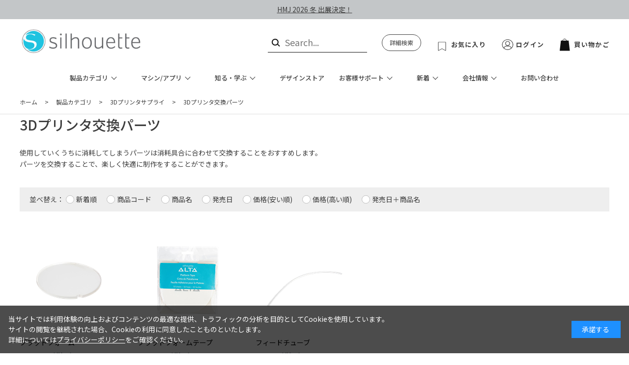

--- FILE ---
content_type: text/html; charset=utf-8
request_url: https://silhouettejapan.co.jp/shop/c/calta-accesary/
body_size: 12906
content:
<!DOCTYPE html>
<html data-browse-mode="P" lang="ja" >
<head>
<meta charset="UTF-8">
<title>製品カテゴリ/3Dプリンタサプライ/3Dプリンタ交換パーツ | シルエットジャパン</title>
<link rel="canonical" href="https://silhouettejapan.co.jp/shop/c/calta-accesary/">


<meta name="description" content="Silhouetteのカッティングマシンで毎日をもっと楽しく 作りたいものに近づくため、オリジナルのものを作るため、 あなたの夢を叶えます3Dプリンタ交換パーツ">


<meta name="wwwroot" content="" />
<meta name="rooturl" content="https://silhouettejapan.co.jp" />
<meta name="viewport" content="width=1200">
<link rel="stylesheet" type="text/css" href="https://ajax.googleapis.com/ajax/libs/jqueryui/1.13.1/themes/ui-lightness/jquery-ui.min.css">
<link rel="stylesheet" type="text/css" href="/css/sys/reset.css">
<link rel="stylesheet" type="text/css" href="/css/sys/base.css">
<link rel="stylesheet" type="text/css" href="/css/sys/block_icon_image.css">


<link rel="stylesheet" type="text/css" href="/css/usr/firstview_category.css">



 
<link rel="stylesheet" type="text/css" href="/css/usr/firstview_header.css">


<link rel="stylesheet" type="text/css" href="/css/sys/base_form.css" media="print" onload="this.media='all'">
<link rel="stylesheet" type="text/css" href="/css/sys/base_misc.css" media="print" onload="this.media='all'">
<link rel="stylesheet" type="text/css" href="/css/sys/layout.css" media="print" onload="this.media='all'">
<link rel="stylesheet" type="text/css" href="/css/sys/block_common.css" media="print" onload="this.media='all'">
<link rel="stylesheet" type="text/css" href="/css/sys/block_customer.css" media="print" onload="this.media='all'">
<link rel="stylesheet" type="text/css" href="/css/sys/block_goods.css" media="print" onload="this.media='all'">
<link rel="stylesheet" type="text/css" href="/css/sys/block_order.css" media="print" onload="this.media='all'">
<link rel="stylesheet" type="text/css" href="/css/sys/block_misc.css" media="print" onload="this.media='all'">
<link rel="stylesheet" type="text/css" href="/css/sys/block_store.css" media="print" onload="this.media='all'">
<link rel="stylesheet" type="text/css" href="/css/sys/block_page_category.css" media="print" onload="this.media='all'">
<link rel="stylesheet" type="text/css" href="/css/sys/block_page.css" media="print" onload="this.media='all'">
<script src="https://ajax.googleapis.com/ajax/libs/jquery/3.5.1/jquery.min.js" defer></script>
<script src="https://ajax.googleapis.com/ajax/libs/jqueryui/1.13.1/jquery-ui.min.js" defer></script>
<script src="/lib/js.cookie.js" defer></script>
<script src="/lib/jquery.balloon.js" defer></script>
<script src="/lib/goods/jquery.tile.min.js" defer></script>
<script src="/lib/modernizr-custom.js" defer></script>
<script src="/js/sys/tmpl.js" defer></script>
<script src="/js/sys/msg.js" defer></script>
<script src="/js/sys/sys.js" defer></script>
<script src="/js/sys/common.js" defer></script>
<script src="/js/sys/search_suggest.js" defer></script>
<script src="/js/sys/ui.js" defer></script>
<script src="/js/sys/dmp_data_send.js" ></script>


<!-- Google Tag Manager -->
<script>(function(w,d,s,l,i){w[l]=w[l]||[];w[l].push({'gtm.start':
new Date().getTime(),event:'gtm.js'});var f=d.getElementsByTagName(s)[0],
j=d.createElement(s),dl=l!='dataLayer'?'&l='+l:'';j.async=true;j.src=
'https://www.googletagmanager.com/gtm.js?id='+i+dl;f.parentNode.insertBefore(j,f);
})(window,document,'script','dataLayer','GTM-TWZ6MSWJ');</script>
<!-- End Google Tag Manager -->



<!-- Google Tag Manager -->
<script>(function(w,d,s,l,i){w[l]=w[l]||[];w[l].push({'gtm.start':
new Date().getTime(),event:'gtm.js'});var f=d.getElementsByTagName(s)[0],
j=d.createElement(s),dl=l!='dataLayer'?'&l='+l:'';j.async=true;j.src=
'https://www.googletagmanager.com/gtm.js?id='+i+dl;f.parentNode.insertBefore(j,f);
})(window,document,'script','dataLayer','GTM-TXTN4QNL');</script>
<!-- End Google Tag Manager -->

<link rel="stylesheet" type="text/css" href="https://fonts.googleapis.com/css2?family=Josefin+Sans:wght@400;500;700&family=Noto+Sans+JP:wght@400;500;700&display=swap">
<!--Adobeフォント-->
<script>
  (function(d) {
    var config = {
      kitId: 'teb2vnm',
      scriptTimeout: 3000,
      async: true
    },
    h=d.documentElement,t=setTimeout(function(){h.className=h.className.replace(/\bwf-loading\b/g,"")+" wf-inactive";},config.scriptTimeout),tk=d.createElement("script"),f=false,s=d.getElementsByTagName("script")[0],a;h.className+=" wf-loading";tk.src='https://use.typekit.net/'+config.kitId+'.js';tk.async=true;tk.onload=tk.onreadystatechange=function(){a=this.readyState;if(f||a&&a!="complete"&&a!="loaded")return;f=true;clearTimeout(t);try{Typekit.load(config)}catch(e){}};s.parentNode.insertBefore(tk,s)
  })(document);
</script>
<link rel="stylesheet" type="text/css" href="/css/usr/base.css" media="print" onload="this.media='all'">
<link rel="stylesheet" type="text/css" href="/css/usr/layout.css" media="print" onload="this.media='all'">
<link rel="stylesheet" type="text/css" href="/css/usr/block.css" media="print" onload="this.media='all'">
<link rel="stylesheet" type="text/css" href="/css/usr/user.css" media="print" onload="this.media='all'">
<link rel="stylesheet" type="text/css" href="/css/usr/sjorg.css" media="print" onload="this.media='all'">
<script src="/js/usr/tmpl.js" defer></script>
<script src="/js/usr/msg.js" defer></script>
<script src="/js/usr/user.js" defer></script>
<script src="/lib/lazysizes.min.js" defer></script>
<link rel="SHORTCUT ICON" href="/favicon.ico">

<link rel="stylesheet" type="text/css" href="https://silhouettejapan.co.jp/sj/parts/css/parts.css">
<link rel="icon" href="/img/usr/favicon.ico">
<link rel="stylesheet" type="text/css" href="https://silhouettejapan.co.jp/sj/top/top.css">





<script src="/js/usr/category.js" defer></script>
<link rel="stylesheet" type="text/css" href="https://silhouettejapan.co.jp/sj/category/category.css">
<link rel="stylesheet" type="text/css" href="https://silhouettejapan.co.jp/sj/category/cloChe/cloche.css">


<!-- etm meta -->
<meta property="etm:device" content="desktop" />
<meta property="etm:page_type" content="goodslist" />
<meta property="etm:cart_item" content="[]" />
<meta property="etm:attr" content="" />

<script src="/js/sys/goods_ajax_cart.js" defer></script>
<script src="/js/sys/goods_ajax_bookmark.js" defer></script>
<script src="/js/sys/goods_ajax_quickview.js" defer></script>
<!-- Global site tag (gtag.js) - Google Analytics -->
<script async src="https://www.googletagmanager.com/gtag/js?id=G-WDQ9CHDEXQ"></script>
<script>
  window.dataLayer = window.dataLayer || [];
  function gtag(){dataLayer.push(arguments);}

  gtag('js', new Date());
  
  
  gtag('config', 'G-WDQ9CHDEXQ', { 'user_id': null });
  
</script>





</head>
<body class="page-category" >

<!-- Google Tag Manager (noscript) -->
<noscript><iframe src="https://www.googletagmanager.com/ns.html?id=GTM-TWZ6MSWJ"
height="0" width="0" style="display:none;visibility:hidden"></iframe></noscript>
<!-- End Google Tag Manager (noscript) -->




<div class="wrapper">
	
		
		
				
<header id="header" class="pane-header">
	<div class="block-header-info-frame">
		<div class="container">
			<div class="block-header-info"><a href="https://silhouettejapan.co.jp/shop/pg/1summercraft-parent/#event-detail">HMJ 2026 冬 出展決定！</a></div>
		</div>
	</div>
	<div class="container">
		<div class="block-header-logo">
			<a class="block-header-logo--link" href="/shop/"><img class="lazyload block-header-logo--img" alt="sitelogo" src="/img/usr/lazyloading.png" data-src="/img/usr/common/sitelogo.webp"></a>
		</div>
		<div class="block-global-search">
			<form name="frmSearch" method="get" action="/shop/goods/search.aspx">
				<input type="hidden" name="search" value="x">
				<button class="block-global-search--submit btn btn-default" type="submit" tabindex="1" name="search" value="search"></button>
				<input class="block-global-search--keyword js-suggest-search" type="text" value="" tabindex="1" id="keyword" placeholder="Search..." title="商品を検索する" name="keyword" data-suggest-submit="on" autocomplete="off">
			</form>
			<p class="block-global-search--searchdetail"><a class="block-global-search--search-detail-link" tabindex="1" href="/shop/goods/search.aspx">詳細検索</a></p>
		</div>
		<div class="block-headernav">
			<ul class="block-headernav--item-list">
				<li class="block-headernav--item-boookmark">
					<a href="/shop/customer/bookmark_guest.aspx">お気に入り</a>
				</li>
				<li class="block-headernav--item-login">
					<a href="/shop/customer/menu.aspx">ログイン</a>
				</li>
				<li class="block-headernav--item-cart">
					<a href="/shop/cart/cart.aspx">
						<span class="block-headernav--cart-count js-cart-count"></span>
						買い物かご
					</a>
				</li>
			</ul>
		</div>
	</div>
</header>

				
					<nav class="pane-globalnav">
	<div class="container">
		<div class="block-globalnav">
			<ul class="block-globalnav--item-list">

				<li class="js-animation-megamenu-hover">
					<a class="block-globalnav--item-link" href="/shop/c/cproduct">製品カテゴリ</a>
					<div class="block-globalnav-menu js-submenu-hover block-globalnav-category">
						<div class="block-globalnav-menu--item-frame">

							<div class="block-globalnav-menu--item">
								<a class="block-globalnav-menu--item-link" href="/shop/c/ccutter/">
									<div class="block-globalnav-menu--item-image"><img class="lazyload" alt="カッティングマシン" src="/img/usr/lazyloading.png" data-src="/img/usr/common/globalnav/ct-logo-cameo.webp"></div>
									<div class="block-globalnav-menu--item-text">カッティングマシン</div>
								</a>
							</div>

							<div class="block-globalnav-menu--item">
								<a class="block-globalnav-menu--item-link" href="/shop/c/capplication">
									<div class="block-globalnav-menu--item-image"><img class="lazyload" alt="専用アプリ" src="/img/usr/lazyloading.png" data-src="/img/usr/common/globalnav/ct-logo-app.png"></div>
									<div class="block-globalnav-menu--item-text">専用アプリ</div>
								</a>
							</div>
							
							<div class="block-globalnav-menu--item">
								<a class="block-globalnav-menu--item-link" href="/shop/c/cblades/">
									<div class="block-globalnav-menu--item-image"><img class="lazyload" alt="ブレード・ペン・アダプター" src="/img/usr/lazyloading.png" data-src="/img/usr/common/globalnav/ct-logo-blades.png"></div>
									<div class="block-globalnav-menu--item-text">ブレード・ペン・アダプター</div>
								</a>
							</div>

							<div class="block-globalnav-menu--item">
								<a class="block-globalnav-menu--item-link" href="/shop/c/ccutmat/">
									<div class="block-globalnav-menu--item-image"><img class="lazyload" alt="カッティング用台紙" src="/img/usr/lazyloading.png" data-src="/img/usr/common/globalnav/ct-logo-mat.png"></div>
									<div class="block-globalnav-menu--item-text">カッティング用台紙</div>
								</a>
							</div>

							<div class="block-globalnav-menu--item">
								<a class="block-globalnav-menu--item-link" href="/shop/c/cmedia">
									<div class="block-globalnav-menu--item-image"><img class="lazyload" alt="メディア" src="/img/usr/lazyloading.png" data-src="/img/usr/common/globalnav/ct-logo-media.png"></div>
									<div class="block-globalnav-menu--item-text">メディア</div>
								</a>
							</div>
							
							<div class="block-globalnav-menu--item">
								<a class="block-globalnav-menu--item-link" href="/shop/c/ctool">
									<div class="block-globalnav-menu--item-image"><img class="lazyload" alt="ツール" src="/img/usr/lazyloading.png" data-src="/img/usr/common/globalnav/ct-logo-tools.png"></div>
									<div class="block-globalnav-menu--item-text">ツール/交換パーツ</div>
								</a>
							</div>

							<div class="block-globalnav-menu--item">
								<a class="block-globalnav-menu--item-link" href="/shop/c/calta">
									<div class="block-globalnav-menu--item-image"><img class="lazyload" alt="3Dプリンタサプライ" src="/img/usr/lazyloading.png" data-src="/img/usr/common/globalnav/ct-logo-3d.png"></div>
									<div class="block-globalnav-menu--item-text">3Dプリンタサプライ</div>
								</a>
							</div>

							<div class="block-globalnav-menu--item">
								<a class="block-globalnav-menu--item-link" href="/shop/c/capplication-design">
									<div class="block-globalnav-menu--item-image"><img class="lazyload" alt="デザイン" src="/img/usr/lazyloading.png" data-src="/img/usr/common/globalnav/ct-logo-design.webp"></div>
									<div class="block-globalnav-menu--item-text">デザイン</div>
								</a>
							</div>

							<div class="block-globalnav-menu--item">
								<a class="block-globalnav-menu--item-link" href="/shop/c/coutlet">
									<div class="block-globalnav-menu--item-image"><img class="lazyload" alt="アウトレット" src="/img/usr/lazyloading.png" data-src="/img/usr/common/globalnav/ct-logo-outlet.png"></div>
									<div class="block-globalnav-menu--item-text">アウトレット</div>
								</a>
							</div>
							
							<div class="block-globalnav-menu--item">
								<a class="block-globalnav-menu--item-link" href="/shop/c/cset">
									<div class="block-globalnav-menu--item-image"><img class="lazyload" alt="セット" src="/img/usr/lazyloading.png" data-src="/img/usr/toolset.svg"></div>
									<div class="block-globalnav-menu--item-text">セット</div>
								</a>
							</div>

						</div>
					</div>
				</li>


<!-- マシンから選ぶアニメーション追加　-->
				
				<li class="js-animation-megamenu-hover">
					<a class="block-globalnav--item-link" href="/shop/c/cmachine/">マシン/アプリ</a>
					<div class="block-globalnav-menu js-submenu-hover block-globalnav-category">
						<div class="block-globalnav-menu--item-frame item-img-big">


							<div class="block-globalnav-menu--item">
								<a class="block-globalnav-menu--item-link" href="#">
									<div class="block-globalnav-menu--item-image"><img class="lazyload" alt="cameo" src="/img/usr/lazyloading.png" data-src="https://silhouettejapan.co.jp/sj/category/img/thumb-CAMEO5a.webp"></div>
								</a>
								<!--<a class="block-globalnav-menu--item-link" href="/shop/r/rg-c1/">
									<div class="block-globalnav-menu--item-text">CAMEO</div>
								</a>
								<a class="block-globalnav-menu--item-link" href="/shop/r/rg-c2/">
									<div class="block-globalnav-menu--item-text">CAMEO2</div>
								</a>
								<a class="block-globalnav-menu--item-link" href="/shop/r/rg-c3/">
									<div class="block-globalnav-menu--item-text">CAMEO3</div>
								</a>
								<a class="block-globalnav-menu--item-link" href="/shop/r/rg-c4/">
									<div class="block-globalnav-menu--item-text">CAMEO4</div>
								</a>-->
								<a class="block-globalnav-menu--item-link" href="/shop/c/ccameo5a/">
									<div class="block-globalnav-menu--item-text">CAMEO5&alpha;</div>
								</a>
								<a class="block-globalnav-menu--item-link" href="/shop/c/ccameo5aplus/">
									<div class="block-globalnav-menu--item-text">CAMEO5&alpha;PLUS</div>
								</a>
								<a class="block-globalnav-menu--item-link" href="/shop/c/ccameo5/">
									<div class="block-globalnav-menu--item-text">CAMEO5</div>
								</a>
								<a class="block-globalnav-menu--item-link" href="/shop/c/ccameo5plus/">
									<div class="block-globalnav-menu--item-text">CAMEO5PLUS</div>
								</a>
								<a class="block-globalnav-menu--item-link" href="/shop/r/rg-c4plus/">
									<div class="block-globalnav-menu--item-text">CAMEO4 PLUS</div>
								</a>
								<a class="block-globalnav-menu--item-link" href="/shop/c/ccameo4pro/">
									<div class="block-globalnav-menu--item-text">CAMEO PRO</div>
								</a>
								<a class="block-globalnav-menu--item-link" href="/shop/c/ccameopromk2/">
									<div class="block-globalnav-menu--item-text">CAMEO PRO MKⅡ</div>
								</a>
							</div>


							<div class="block-globalnav-menu--item">
								<a class="block-globalnav-menu--item-link" href="#">
									<div class="block-globalnav-menu--item-image"><img class="lazyload" alt="portrait" src="/img/usr/lazyloading.png" data-src="https://silhouettejapan.co.jp/sj/category/img/thumb-Portrait4.webp"></div>
								</a>
								<!--<a class="block-globalnav-menu--item-link" href="/shop/r/rg-p2/">
									<div class="block-globalnav-menu--item-text">Portrait2</div>
								</a>
								<a class="block-globalnav-menu--item-link" href="/shop/r/rg-p3/">
									<div class="block-globalnav-menu--item-text">Portrait3</div>
								</a>-->
								<a class="block-globalnav-menu--item-link" href="/shop/c/cportrait4/">
									<div class="block-globalnav-menu--item-text">Portrait4</div>
								</a>
							</div>



							<div class="block-globalnav-menu--item">
								<a class="block-globalnav-menu--item-link" href="#">
									<div class="block-globalnav-menu--item-image"><img class="lazyload" alt="curio" src="/img/usr/lazyloading.png" data-src="https://silhouettejapan.co.jp/sj/category/img/thumb-Curio2.webp"></div>
								</a>
								<a class="block-globalnav-menu--item-link" href="/shop/c/ccurio2/">
									<div class="block-globalnav-menu--item-text">curio2</div>
								</a>
							</div>


							<!--<div class="block-globalnav-menu--item">
								<a class="block-globalnav-menu--item-link" href="#">
									<div class="block-globalnav-menu--item-image"><img class="lazyload" alt="alta plus" src="/img/usr/lazyloading.png" data-src="https://silhouettejapan.co.jp/sj/category/img/thumb-AltaPlus.webp"></div>
								</a>
								<a class="block-globalnav-menu--item-link" href="/shop/r/rg-alta/">
									<div class="block-globalnav-menu--item-text">ALTA PLUS</div>
								</a>

							</div>-->

							<div class="block-globalnav-menu--item">
								<a class="block-globalnav-menu--item-link" href="#">
									<div class="block-globalnav-menu--item-image"><img class="lazyload" alt="application" src="/img/usr/lazyloading.png" data-src="https://silhouettejapan.co.jp/sj/top/img/top-application1.webp"></div>
								</a>
								<a class="block-globalnav-menu--item-link" href="/shop/c/capplication-app-studio/">
									<div class="block-globalnav-menu--item-text">Silhouette Studio</div>
								</a>
								<a class="block-globalnav-menu--item-link" href="/shop/c/capplication-app-connect/">
									<div class="block-globalnav-menu--item-text">Silhouette Connect</div>
								</a>
								<a class="block-globalnav-menu--item-link" href="/shop/c/capplication-app-go/">
									<div class="block-globalnav-menu--item-text">Silhouette Go</div>
								</a>
								<a class="block-globalnav-menu--item-link" href="/shop/c/capplication-app-web/">
									<div class="block-globalnav-menu--item-text">Silhouette Web</div>
								</a>
								
							</div>
							<div class="block-globalnav-menu--item">
								<a class="block-globalnav-menu--item-link" href="#">
									<div class="block-globalnav-menu--item-image"><img class="lazyload" alt="application" src="/img/usr/lazyloading.png" data-src="https://silhouettejapan.co.jp/sj/category/img/thumb-ESmat.webp"></div>
								</a>
								<a class="block-globalnav-menu--item-link" href="/shop/c/ces-mat/">
									<div class="block-globalnav-menu--item-text">静電マット</div>
								</a>
								<a class="block-globalnav-menu--item-link" href="/shop/c/casf/">
									<div class="block-globalnav-menu--item-text">Auto Sheet Feeder</div>
								</a>
							</div>
							<div class="block-globalnav-menu--item">
								<a class="block-globalnav-menu--item-link" href="#">
									<div class="block-globalnav-menu--item-image"><img class="lazyload" alt="application" src="/img/usr/lazyloading.png" data-src="https://silhouettejapan.co.jp/sj/category/img/thumb-cloChe2.webp"></div>
								</a>
								<a class="block-globalnav-menu--item-link" href="/shop/c/ccloche/">
									<div class="block-globalnav-menu--item-text">CloCh&eacute;</div>
								</a>
							</div>

						</div>
					</div>
				</li>
                <li class="js-animation-megamenu-hover">
					<a class="block-globalnav--item-link" href="#">知る・学ぶ</a>
					<div class="block-globalnav-menu js-submenu-hover block-globalnav-category">
						<div class="block-globalnav-menu--item-frame">


							<div class="block-globalnav-menu--item">
								<a class="block-globalnav-menu--item-link" href="/shop/pg/1silhouette-ideabook/">
									<div class="block-globalnav-menu--item-image"><img class="lazyload" alt="アイデアブック" src="/img/usr/lazyloading.png" data-src="/img/usr/common/globalnav/ct-logo-ideabook.webp"></div>
									<div class="block-globalnav-menu--item-text">アイデアブック</div>
								</a>
							</div>
							
							<div class="block-globalnav-menu--item">
								<a class="block-globalnav-menu--item-link" href="https://silhouettejapan.co.jp/shop/pg/1silhouette-labo/">
									<div class="block-globalnav-menu--item-image"><img class="lazyload" alt="シルエット研究室" src="/img/usr/lazyloading.png" data-src="/img/usr/common/globalnav/labo.svg"></div>
									<div class="block-globalnav-menu--item-text">シルエット研究室</div>
								</a>
							</div>
							
							<div class="block-globalnav-menu--item">
								<a class="block-globalnav-menu--item-link" href="https://silhouettejapan.co.jp/shop/pc/0column/">
									<div class="block-globalnav-menu--item-image"><img class="lazyload" alt="コラム" src="/img/usr/lazyloading.png" data-src="/img/usr/common/globalnav/ct-logo-column.webp"></div>
									<div class="block-globalnav-menu--item-text">コラム</div>
								</a>
							</div>
							

							<div class="block-globalnav-menu--item">
								<a class="block-globalnav-menu--item-link" href="https://silhouettejapan.co.jp/shop/pg/1learning-silhouette/">
									<div class="block-globalnav-menu--item-image"><img class="lazyload" alt="Learning Silhouette" src="/img/usr/lazyloading.png" data-src="/img/usr/common/globalnav/ico_learning-sil.png"></div>
									<div class="block-globalnav-menu--item-text">Learning Silhouette</div>
								</a>
							</div>

							<div class="block-globalnav-menu--item">
								<a class="block-globalnav-menu--item-link" href="/shop/pg/1touchpoint/">
									<div class="block-globalnav-menu--item-image"><img class="lazyload" alt="展示スポット" src="/img/usr/lazyloading.png" data-src="/img/usr/common/globalnav/touchpoint.webp"></div>
									<div class="block-globalnav-menu--item-text">展示スポット</div>
								</a>
							</div>
							
						</div>
					</div>
				</li>
				<!--<li><a class="block-globalnav--item-link-underline" href="/shop/pg/1silhouette-ideabook/">アイデアブック</a></li>-->
<!-- マシンから選ぶアニメーションここまで　-->				

				<!--<li class="js-animation-megamenu-hover">
					<a class="block-globalnav--item-link" href="#">デザインストア</a>
					<div class="block-globalnav-menu js-submenu-hover block-globalnav-category">
						<div class="block-globalnav-menu--item-frame">


							<div class="block-globalnav-menu--item">
								<a class="block-globalnav-menu--item-link" href="https://silhouettejapan.info/campaign/silhouettedesignstore/">
									<div class="block-globalnav-menu--item-image"><img class="lazyload" alt="デザインストアとは" src="/img/usr/lazyloading.png" data-src="/img/usr/common/globalnav/ct-logo-sdsq.png"></div>
									<div class="block-globalnav-menu--item-text">デザインストアとは</div>
								</a>
							</div>


							<div class="block-globalnav-menu--item">
								<a class="block-globalnav-menu--item-link" href="https://www.silhouettedesignstore.com/" target="_blank">
									<div class="block-globalnav-menu--item-image"><img class="lazyload" alt="デザインストア" src="/img/usr/lazyloading.png" data-src="/img/usr/common/globalnav/ct-logo-sds.png"></div>
									<div class="block-globalnav-menu--item-text">デザインストア</div>
								</a>
							</div>
						</div>
					</div>
				</li>-->
				<li><a class="block-globalnav--item-link-underline" href="https://www.silhouettedesignstore.com/" target="_blank">デザインストア</a></li>



<!--使い方アニメーション追加　-->
				
				<li class="js-animation-megamenu-hover">
					<a class="block-globalnav--item-link" href="https://silhouettecs.online/">お客様サポート</a>
					<div class="block-globalnav-menu js-submenu-hover block-globalnav-category">
						<div class="block-globalnav-menu--item-frame">
							
							<div class="block-globalnav-menu--item">
								<a class="block-globalnav-menu--item-link" href="https://silhouettecs.online/">
									<div class="block-globalnav-menu--item-image"><img class="lazyload" alt="製品サポート" src="/img/usr/lazyloading.png" data-src="/img/usr/common/globalnav/support.svg"></div>
									<div class="block-globalnav-menu--item-text">製品サポート</div>
								</a>
							</div>

							<div class="block-globalnav-menu--item">
								<a class="block-globalnav-menu--item-link" href="https://www.silhouetteamerica.com/machine-setup">
									<div class="block-globalnav-menu--item-image"><img class="lazyload" alt="セットアップ" src="/img/usr/lazyloading.png" data-src="/img/usr/common/globalnav/setup.svg"></div>
									<div class="block-globalnav-menu--item-text">セットアップ</div>
								</a>
							</div>



							<!--<div class="block-globalnav-menu--item">
								<a class="block-globalnav-menu--item-link" href="https://silhouettejapan.info/campaign/soudan/">
									<div class="block-globalnav-menu--item-image"><img class="lazyload" alt="よくあるご質問" src="/img/usr/lazyloading.png" data-src="/img/usr/common/globalnav/question.svg"></div>
									<div class="block-globalnav-menu--item-text">よくあるご質問</div>
								</a>
							</div>



							<div class="block-globalnav-menu--item">
								<a class="block-globalnav-menu--item-link" href="https://silhouettejapan.co.jp/shop/pg/1silhouette-labo/">
									<div class="block-globalnav-menu--item-image"><img class="lazyload" alt="シルエット研究室" src="/img/usr/lazyloading.png" data-src="/img/usr/common/globalnav/labo.svg"></div>
									<div class="block-globalnav-menu--item-text">シルエット研究室</div>
								</a>
							</div>
							
							<div class="block-globalnav-menu--item">
								<a class="block-globalnav-menu--item-link" href="/shop/pg/1touchpoint/">
									<div class="block-globalnav-menu--item-image"><img class="lazyload" alt="展示スポット" src="/img/usr/lazyloading.png" data-src="/img/usr/common/globalnav/touchpoint.webp"></div>
									<div class="block-globalnav-menu--item-text">展示スポット</div>
								</a>
							</div>-->

						</div>
					</div>
				</li>
				
<!-- マシンから選ぶアニメーションここまで　-->
<!-- 20240131追加　-->

				<li class="js-animation-megamenu-hover">
					<a class="block-globalnav--item-link" href="#">新着</a>
					<div class="block-globalnav-menu js-submenu-hover block-globalnav-category">
						<div class="block-globalnav-menu--item-frame">

							<div class="block-globalnav-menu--item">
								<a class="block-globalnav-menu--item-link" href="https://silhouettejapan.co.jp/shop/topic/topicdetaillist.aspx?category=0">
									<div class="block-globalnav-menu--item-image"><img class="lazyload" alt="デザインストアとは" src="/img/usr/lazyloading.png" data-src="/img/usr/common/globalnav/news.svg"></div>
									<div class="block-globalnav-menu--item-text">ニュース</div>
								</a>
							</div>

							<div class="block-globalnav-menu--item">
								<a class="block-globalnav-menu--item-link" href="https://silhouettejapan.co.jp/shop/pc/0campaign/">
									<div class="block-globalnav-menu--item-image"><img class="lazyload" alt="デザインストア" src="/img/usr/lazyloading.png" data-src="/img/usr/common/globalnav/campaign.svg"></div>
									<div class="block-globalnav-menu--item-text">キャンペーン</div>
								</a>
							</div>
							
							<div class="block-globalnav-menu--item">
								<a class="block-globalnav-menu--item-link" href="https://silhouettejapan.co.jp/shop/pc/0sp/">
									<div class="block-globalnav-menu--item-image"><img class="lazyload" alt="デザインストア" src="/img/usr/lazyloading.png" data-src="/img/usr/common/globalnav/feature.svg"></div>
									<div class="block-globalnav-menu--item-text">特集</div>
								</a>
							</div>
							
						</div>
					</div>
				</li>
<!-- 20230906追加　				
								


<!-- 20230906追加　-->
				
				<li class="js-animation-megamenu-hover">
					<a class="block-globalnav--item-link" href="#">会社情報</a>
					<div class="block-globalnav-menu js-submenu-hover block-globalnav-category">
						<div class="block-globalnav-menu--item-frame">
							
							<div class="block-globalnav-menu--item">
									<a class="block-globalnav-menu--item-link" href="/shop/pg/1company-profile/">
										<div class="block-globalnav-menu--item-image"><img class="lazyload" alt="会社概要" src="/img/usr/lazyloading.png" data-src="/img/usr/common/globalnav/ct-logo-aboutus.webp"></div>
										<div class="block-globalnav-menu--item-text">Company<br>会社概要</div>
									</a>
							</div>

							<!--<div class="block-globalnav-menu--item">
									<a class="block-globalnav-menu--item-link" href="/shop/pg/1whatissilhouette/">
										<div class="block-globalnav-menu--item-image"><img class="lazyload" alt="whatissilhouette" src="/img/usr/lazyloading.png" data-src="/img/usr/common/globalnav/ct-logo-silhouette-logo.webp"></div>
										<div class="block-globalnav-menu--item-text">What is Silhouette</div>
									</a>
							</div>-->

							<div class="block-globalnav-menu--item">
									<a class="block-globalnav-menu--item-link" href="/shop/pg/1aboutus/">
										<div class="block-globalnav-menu--item-image"><img class="lazyload" alt="ABOUT US - 私たちについて" src="/img/usr/lazyloading.png" data-src="/img/usr/common/globalnav/ct-logo-silhouette-logo.webp"></div>
										<div class="block-globalnav-menu--item-text">About us<br>私たちについて</div>
									</a>
							</div>

                            <div class="block-globalnav-menu--item">
									<a class="block-globalnav-menu--item-link" href="/shop/pc/0ir/">
										<div class="block-globalnav-menu--item-image"><img class="lazyload" alt="電子公告" src="/img/usr/lazyloading.png" data-src="/img/usr/common/globalnav/ct-logo-aboutus.webp"></div>
										<div class="block-globalnav-menu--item-text">電子公告</div>
									</a>
							</div>

						</div>
					</div>
				</li>
<!-- 20230906追加　-->

<!-- 20231201追加　-->
				<li>
					<a class="block-globalnav--item-link-underline" href="/shop/pages/contactus.aspx">お問い合わせ</a>
				</li>
<!-- 20231201追加　-->
			</ul>
		</div>
	</div>
</nav>

				
		
	
	
<div class="pane-topic-path">
	<div class="container">
		<div class="block-topic-path">
	<ul class="block-topic-path--list" id="bread-crumb-list" itemscope itemtype="https://schema.org/BreadcrumbList">
		<li class="block-topic-path--category-item block-topic-path--item__home" itemscope itemtype="https://schema.org/ListItem" itemprop="itemListElement">
	<a href="https://silhouettejapan.co.jp/shop/" itemprop="item">
		<span itemprop="name">ホーム</span>
	</a>
	<meta itemprop="position" content="1" />
</li>

<li class="block-topic-path--category-item" itemscope itemtype="https://schema.org/ListItem" itemprop="itemListElement">
	&gt;
	<a href="https://silhouettejapan.co.jp/shop/c/cproduct/" itemprop="item">
		<span itemprop="name">製品カテゴリ</span>
	</a>
	<meta itemprop="position" content="2" />
</li>


<li class="block-topic-path--category-item" itemscope itemtype="https://schema.org/ListItem" itemprop="itemListElement">
	&gt;
	<a href="https://silhouettejapan.co.jp/shop/c/calta/" itemprop="item">
		<span itemprop="name">3Dプリンタサプライ</span>
	</a>
	<meta itemprop="position" content="3" />
</li>


<li class="block-topic-path--category-item block-topic-path--item__current" itemscope itemtype="https://schema.org/ListItem" itemprop="itemListElement">
	&gt;
	<a href="https://silhouettejapan.co.jp/shop/c/calta-accesary/" itemprop="item">
		<span itemprop="name">3Dプリンタ交換パーツ</span>
	</a>
	<meta itemprop="position" content="4" />
</li>


	</ul>

</div>
	</div>
</div>
<div class="pane-contents">
<div class="container">

<div class="pane-left-menu">
<div id="block_of_leftmenu_top" class="block-left-menu-top">


		


</div>
<div id="block_of_categorytree" class="block-category-tree">
<div class="pane-block--title block-category-tree--header"><a href="/shop/c/">カテゴリから探す</a></div>

<ul class="block-category-tree--items block-category-tree--level-1">

	<li class="block-category-tree--item">


	<a href="/shop/c/cproduct/"><figure class="img-center block-category-tree--image"><img src="/img/usr/lazyloading.png" data-src="/img/category/3/product.webp" alt="製品カテゴリ" class="lazyload"></figure><span>製品カテゴリ</span></a>

	<ul class="block-category-tree--items block-category-tree--level-2">

	<li class="block-category-tree--item">


	<a href="/shop/c/ccutter/"><figure class="img-center block-category-tree--image"><img src="/img/usr/lazyloading.png" data-src="https://silhouettejapan.co.jp/img/usr/machine2.svg" alt="カッティングマシン" class="lazyload"></figure><span>カッティングマシン</span></a>

	<ul class="block-category-tree--items block-category-tree--level-3">

	<li class="block-category-tree--item">


	<a href="/shop/c/ccameo5a/"><span>CAMEO5α</span></a>

	
	</li>

	<li class="block-category-tree--item">


	<a href="/shop/c/ccameo5aplus/"><span>CAMEO5αPLUS</span></a>

	
	</li>

	<li class="block-category-tree--item">


	<a href="/shop/c/ccameo5/"><figure class="img-center block-category-tree--image"><img src="/img/usr/lazyloading.png" data-src="https://silhouettejapan.co.jp/sj/category/img/thumb-CAMEO5.webp" alt="CAMEO 5" class="lazyload"></figure><span>CAMEO 5</span></a>

	
	</li>

	<li class="block-category-tree--item">


	<a href="/shop/c/cCAMEO5PLUS/"><figure class="img-center block-category-tree--image"><img src="/img/usr/lazyloading.png" data-src="https://silhouettejapan.co.jp/sj/category/img/thumb-CAMEO5plus.webp" alt="CAMEO5 PLUS" class="lazyload"></figure><span>CAMEO5 PLUS</span></a>

	
	</li>

	<li class="block-category-tree--item">


	<a href="https://silhouettejapan.co.jp/shop/r/rg-c4/"><figure class="img-center block-category-tree--image"><img src="/img/usr/lazyloading.png" data-src="https://silhouettejapan.co.jp/sj/category/img/thumb-CAMEO4.webp" alt="CAMEO 4" class="lazyload"></figure><span>CAMEO 4</span></a>

	
	</li>

	<li class="block-category-tree--item">


	<a href="https://silhouettejapan.co.jp/shop/r/rg-c4plus/"><figure class="img-center block-category-tree--image"><img src="/img/usr/lazyloading.png" data-src="https://silhouettejapan.co.jp/sj/category/img/thumb-CAMEO4plus.webp" alt="CAMEO 4 Plus" class="lazyload"></figure><span>CAMEO 4 Plus</span></a>

	
	</li>

	<li class="block-category-tree--item">


	<a href="/shop/c/ccameo4pro/"><figure class="img-center block-category-tree--image"><img src="/img/usr/lazyloading.png" data-src="https://silhouettejapan.co.jp/sj/category/img/thumb-CAMEO4pro.webp" alt="CAMEO 4 Pro" class="lazyload"></figure><span>CAMEO 4 Pro</span></a>

	
	</li>

	<li class="block-category-tree--item">


	<a href="/shop/c/ccurio2/"><figure class="img-center block-category-tree--image"><img src="/img/usr/lazyloading.png" data-src="https://silhouettejapan.co.jp/sj/category/img/thumb-Curio2.webp" alt="Curio 2" class="lazyload"></figure><span>Curio 2</span></a>

	
	</li>

	<li class="block-category-tree--item">


	<a href="https://silhouettejapan.co.jp/shop/r/rg-c3/"><figure class="img-center block-category-tree--image"><img src="/img/usr/lazyloading.png" data-src="https://silhouettejapan.co.jp/sj/category/img/thumb-CAMEO3.webp" alt="CAMEO 3" class="lazyload"></figure><span>CAMEO 3</span></a>

	
	</li>

	<li class="block-category-tree--item">


	<a href="https://silhouettejapan.co.jp/shop/r/rg-c2/"><figure class="img-center block-category-tree--image"><img src="/img/usr/lazyloading.png" data-src="https://silhouettejapan.co.jp/sj/category/img/thumb-CAMEO2.webp" alt="CAMEO 2" class="lazyload"></figure><span>CAMEO 2</span></a>

	
	</li>

	<li class="block-category-tree--item">


	<a href="https://silhouettejapan.co.jp/shop/r/rg-c1/"><figure class="img-center block-category-tree--image"><img src="/img/usr/lazyloading.png" data-src="https://silhouettejapan.co.jp/sj/category/img/thumb-CAMEO.webp" alt="CAMEO" class="lazyload"></figure><span>CAMEO</span></a>

	
	</li>

	<li class="block-category-tree--item">


	<a href="/shop/c/cportrait4/"><figure class="img-center block-category-tree--image"><img src="/img/usr/lazyloading.png" data-src="https://silhouettejapan.co.jp/sj/category/img/thumb-Portrait4.webp" alt="Portrait 4" class="lazyload"></figure><span>Portrait 4</span></a>

	
	</li>

	<li class="block-category-tree--item">


	<a href="https://silhouettejapan.co.jp/shop/r/rg-p3/"><figure class="img-center block-category-tree--image"><img src="/img/usr/lazyloading.png" data-src="https://silhouettejapan.co.jp/sj/category/img/thumb-Portrait3.webp" alt="Portrait 3" class="lazyload"></figure><span>Portrait 3</span></a>

	
	</li>

	<li class="block-category-tree--item">


	<a href="https://silhouettejapan.co.jp/shop/r/rg-p2/"><figure class="img-center block-category-tree--image"><img src="/img/usr/lazyloading.png" data-src="https://silhouettejapan.co.jp/sj/category/img/thumb-Portrait2.webp" alt="Portrait 2" class="lazyload"></figure><span>Portrait 2</span></a>

	
	</li>

	<li class="block-category-tree--item">


	<a href="/shop/c/ccameopromk2/"><span>CAMEO PRO MKⅡ</span></a>

	
	</li>

	<li class="block-category-tree--item">


	<a href="/shop/c/ccloche/"><span>cloChe</span></a>

	
	</li>

	<li class="block-category-tree--item">


	<a href="/shop/c/casf/"><figure class="img-center block-category-tree--image"><img src="/img/usr/lazyloading.png" data-src="/img/goods/S/SHEET-FEEDER-A3PLUS.png" alt="オートシートフィーダー" class="lazyload"></figure><span>オートシートフィーダー</span></a>

	
	</li>

</ul>

	</li>

	<li class="block-category-tree--item">


	<a href="/shop/c/capplication/"><figure class="img-center block-category-tree--image"><img src="/img/usr/lazyloading.png" data-src="https://silhouettejapan.co.jp/img/usr/application.svg" alt="専用アプリ" class="lazyload"></figure><span>専用アプリ</span></a>

	<ul class="block-category-tree--items block-category-tree--level-3">

	<li class="block-category-tree--item">


	<a href="/shop/c/capplication-app-studio/"><figure class="img-center block-category-tree--image"><img src="/img/usr/lazyloading.png" data-src="https://silhouettejapan.co.jp/sj/category/img/thumb-Studio.webp" alt="Silhouette Studio" class="lazyload"></figure><span>Silhouette Studio</span></a>

	
	</li>

	<li class="block-category-tree--item">


	<a href="/shop/c/capplication-app-connect/"><figure class="img-center block-category-tree--image"><img src="/img/usr/lazyloading.png" data-src="https://silhouettejapan.co.jp/sj/category/img/thumb-Connect.webp" alt="Silhouette Connect" class="lazyload"></figure><span>Silhouette Connect</span></a>

	
	</li>

	<li class="block-category-tree--item">


	<a href="/shop/c/capplication-app-go/"><figure class="img-center block-category-tree--image"><img src="/img/usr/lazyloading.png" data-src="https://silhouettejapan.co.jp/sj/category/img/thumb-Go.webp" alt="Silhouette Go" class="lazyload"></figure><span>Silhouette Go</span></a>

	
	</li>

	<li class="block-category-tree--item">


	<a href="/shop/c/capplication-app-web/"><figure class="img-center block-category-tree--image"><img src="/img/usr/lazyloading.png" data-src="https://silhouettejapan.co.jp/sj/category/img/thumb-Web.webp" alt="Silhouette Web" class="lazyload"></figure><span>Silhouette Web</span></a>

	
	</li>

</ul>

	</li>

	<li class="block-category-tree--item">


	<a href="/shop/c/cblades/"><figure class="img-center block-category-tree--image"><img src="/img/usr/lazyloading.png" data-src="https://silhouettejapan.co.jp/img/usr/blades.svg" alt="ブレード/ペン/アダプター" class="lazyload"></figure><span>ブレード/ペン/アダプター</span></a>

	<ul class="block-category-tree--items block-category-tree--level-3">

	<li class="block-category-tree--item">


	<a href="/shop/c/cblades-blades/"><span>ブレード</span></a>

	
	</li>

	<li class="block-category-tree--item">


	<a href="/shop/c/cheatpen/"><span>ヒートペン</span></a>

	
	</li>

	<li class="block-category-tree--item">


	<a href="/shop/c/cemboss/"><span>エンボスツール</span></a>

	
	</li>

	<li class="block-category-tree--item">


	<a href="/shop/c/cpowerengraver/"><span>パワーエングレイバー</span></a>

	
	</li>

	<li class="block-category-tree--item">


	<a href="/shop/c/cpunching/"><span>パンチングツール</span></a>

	
	</li>

	<li class="block-category-tree--item">


	<a href="/shop/c/cleathercarvingknife/"><span>レザーカービングナイフ</span></a>

	
	</li>

	<li class="block-category-tree--item">


	<a href="/shop/c/cleatherpunch/"><span>レザーパンチ</span></a>

	
	</li>

	<li class="block-category-tree--item">


	<a href="/shop/c/cautoblade/"><span>オートブレード</span></a>

	
	</li>

	<li class="block-category-tree--item">


	<a href="/shop/c/cmanual1mm/"><span>マニュアル1mm</span></a>

	
	</li>

	<li class="block-category-tree--item">


	<a href="/shop/c/cmanual2mm/"><span>マニュアル2mm</span></a>

	
	</li>

	<li class="block-category-tree--item">


	<a href="/shop/c/ckraft2mm/"><span>クラフト2mm</span></a>

	
	</li>

	<li class="block-category-tree--item">


	<a href="/shop/c/ckraft3mm/"><span>クラフト3mm</span></a>

	
	</li>

	<li class="block-category-tree--item">


	<a href="/shop/c/crotaryblade/"><span>ロータリーブレード</span></a>

	
	</li>

	<li class="block-category-tree--item">


	<a href="/shop/c/cpenholder/"><span>ペンアダプター</span></a>

	
	</li>

	<li class="block-category-tree--item">


	<a href="/shop/c/csilhouettepenset/"><span>水性ボールペン</span></a>

	
	</li>

</ul>

	</li>

	<li class="block-category-tree--item">


	<a href="/shop/c/ccutmat/"><figure class="img-center block-category-tree--image"><img src="/img/usr/lazyloading.png" data-src="https://silhouettejapan.co.jp/img/usr/mats.svg" alt="カッティング用台紙" class="lazyload"></figure><span>カッティング用台紙</span></a>

	<ul class="block-category-tree--items block-category-tree--level-3">

	<li class="block-category-tree--item">


	<a href="/shop/c/ccutmat-standard/"><span>標準粘着</span></a>

	
	</li>

	<li class="block-category-tree--item">


	<a href="/shop/c/ccutmat-light/"><span>弱粘着</span></a>

	
	</li>

	<li class="block-category-tree--item">


	<a href="/shop/c/ccutmat-strong/"><span>強粘着</span></a>

	
	</li>

	<li class="block-category-tree--item">


	<a href="/shop/c/ccutmat-pix/"><span>PixScan</span></a>

	
	</li>

	<li class="block-category-tree--item">


	<a href="/shop/c/ccurio-mat/"><span>curio2トレイ</span></a>

	
	</li>

	<li class="block-category-tree--item">


	<a href="/shop/c/ces-mat/"><span>静電マット</span></a>

	
	</li>

	<li class="block-category-tree--item">


	<a href="/shop/c/cemboss-mat/"><span>エンボス用台紙</span></a>

	
	</li>

</ul>

	</li>

	<li class="block-category-tree--item">


	<a href="/shop/c/cmedia/"><figure class="img-center block-category-tree--image"><img src="/img/usr/lazyloading.png" data-src="https://silhouettejapan.co.jp/img/usr/media.svg" alt="メディア" class="lazyload"></figure><span>メディア</span></a>

	<ul class="block-category-tree--items block-category-tree--level-3">

	<li class="block-category-tree--item">


	<a href="/shop/c/cmedia-cuttingfilm/"><span>カッティングフィルム</span></a>

	<ul class="block-category-tree--items block-category-tree--level-4">

	<li class="block-category-tree--item">


	<a href="/shop/c/cmedia-cuttingfilm-mr/"><span>マット</span></a>

	
	</li>

	<li class="block-category-tree--item">


	<a href="/shop/c/cmedia-cuttingfilm-gp/"><span>グロス</span></a>

	
	</li>

	<li class="block-category-tree--item">


	<a href="/shop/c/cmedia-cuttingfilm-gl/"><span>グリッター</span></a>

	
	</li>

	<li class="block-category-tree--item">


	<a href="/shop/c/cmedia-cuttingfilm-pack/"><span>サンプラーパック</span></a>

	
	</li>

	<li class="block-category-tree--item">


	<a href="/shop/c/cmedia-cuttingfilm-transtape/"><span>転写シート</span></a>

	
	</li>

</ul>

	</li>

	<li class="block-category-tree--item">


	<a href="/shop/c/cmedia-heat/"><span>アイロンプリントシート</span></a>

	<ul class="block-category-tree--items block-category-tree--level-4">

	<li class="block-category-tree--item">


	<a href="/shop/c/cmedia-heat-fb/"><span>ファブリック</span></a>

	
	</li>

	<li class="block-category-tree--item">


	<a href="/shop/c/cmedia-heat-fl/"><span>フロック</span></a>

	
	</li>

	<li class="block-category-tree--item">


	<a href="/shop/c/cmedia-heat-gl/"><span>グリッター</span></a>

	
	</li>

	<li class="block-category-tree--item">


	<a href="/shop/c/cmedia-heat-mt/"><span>メタリック</span></a>

	
	</li>

	<li class="block-category-tree--item">


	<a href="/shop/c/cmedia-heat-sm/"><span>スムース</span></a>

	
	</li>

	<li class="block-category-tree--item">


	<a href="/shop/c/cmedia-heat-print/"><span>インクジェット</span></a>

	
	</li>

</ul>

	</li>

	<li class="block-category-tree--item">


	<a href="/shop/c/cmedia-special/"><span>スペシャルメディア</span></a>

	<ul class="block-category-tree--items block-category-tree--level-4">

	<li class="block-category-tree--item">


	<a href="/shop/c/cmedia-special-sticker/"><span>ステッカー</span></a>

	
	</li>

	<li class="block-category-tree--item">


	<a href="/shop/c/cmedia-special-magnet/"><span>マグネットシート</span></a>

	
	</li>

	<li class="block-category-tree--item">


	<a href="/shop/c/cmedia-special-shrink/"><span>シュリンク</span></a>

	
	</li>

	<li class="block-category-tree--item">


	<a href="/shop/c/cmedia-special-stencil/"><span>ステンシル</span></a>

	
	</li>

	<li class="block-category-tree--item">


	<a href="/shop/c/cmedia-special-tattoo/"><span>タトゥーシール</span></a>

	
	</li>

	<li class="block-category-tree--item">


	<a href="/shop/c/cmedia-special-wb/"><span>ホワイトボード</span></a>

	
	</li>

	<li class="block-category-tree--item">


	<a href="/shop/c/cmedia-special-cardstock/"><span>カードストック</span></a>

	
	</li>

	<li class="block-category-tree--item">


	<a href="/shop/c/cmedia-special-adhesive/"><span>両面粘着シート</span></a>

	
	</li>

</ul>

	</li>

	<li class="block-category-tree--item">


	<a href="/shop/c/cmedia-kit/"><span>スターターキット</span></a>

	
	</li>

	<li class="block-category-tree--item">


	<a href="/shop/c/cfoil-trans/"><span>箔押しアイテム</span></a>

	
	</li>

</ul>

	</li>

	<li class="block-category-tree--item">


	<a href="/shop/c/ctool/"><figure class="img-center block-category-tree--image"><img src="/img/usr/lazyloading.png" data-src="https://silhouettejapan.co.jp/img/usr/tool-accs.svg" alt="ツール/交換パーツ" class="lazyload"></figure><span>ツール/交換パーツ</span></a>

	<ul class="block-category-tree--items block-category-tree--level-3">

	<li class="block-category-tree--item">


	<a href="/shop/c/ctool-tool/"><span>ツール</span></a>

	
	</li>

	<li class="block-category-tree--item">


	<a href="/shop/c/ctool-accessory/"><span>交換パーツ</span></a>

	
	</li>

	<li class="block-category-tree--item">


	<a href="/shop/c/c1007/"><span>スタンド</span></a>

	
	</li>

	<li class="block-category-tree--item">


	<a href="/shop/c/ctool-rollfeeder/"><span>ロールフィーダー</span></a>

	
	</li>

</ul>

	</li>

	<li class="block-category-tree--item">


	<a href="/shop/c/calta/"><figure class="img-center block-category-tree--image"><img src="/img/usr/lazyloading.png" data-src="https://silhouettejapan.co.jp/img/usr/3d-supply2.svg" alt="3Dプリンタサプライ" class="lazyload"></figure><span>3Dプリンタサプライ</span></a>

	<ul class="block-category-tree--items block-category-tree--level-3">

	<li class="block-category-tree--item">


	<a href="/shop/c/calta-filament/"><span>フィラメント</span></a>

	
	</li>

	<li class="block-category-tree--item__open">


	<a href="/shop/c/calta-accesary/"><span>3Dプリンタ交換パーツ</span></a>

	
	</li>

</ul>

	</li>

	<li class="block-category-tree--item">


	<a href="/shop/c/capplication-design/"><figure class="img-center block-category-tree--image"><img src="/img/usr/lazyloading.png" data-src="https://silhouettejapan.co.jp/img/usr/design.svg" alt="デザイン" class="lazyload"></figure><span>デザイン</span></a>

	
	</li>

	<li class="block-category-tree--item">


	<a href="/shop/c/coutlet/"><figure class="img-center block-category-tree--image"><img src="/img/usr/lazyloading.png" data-src="https://silhouettejapan.co.jp/img/usr/outlet.svg" alt="アウトレット" class="lazyload"></figure><span>アウトレット</span></a>

	
	</li>

	<li class="block-category-tree--item">


	<a href="/shop/c/cset/"><figure class="img-center block-category-tree--image"><img src="/img/usr/lazyloading.png" data-src="https://silhouettejapan.co.jp/img/usr/toolset.svg" alt="セット" class="lazyload"></figure><span>セット</span></a>

	
	</li>

</ul>

	</li>

	<li class="block-category-tree--item">


	<a href="/shop/c/cmachine/"><span>マシン/アプリ</span></a>

	<ul class="block-category-tree--items block-category-tree--level-2">

	<li class="block-category-tree--item">


	<a href="https://silhouettejapan.co.jp/shop/c/ccameo5a/"><figure class="img-center block-category-tree--image"><img src="/img/usr/lazyloading.png" data-src="../../../sj/category/img/thumb-CAMEO5a.webp" alt="CAMEO 5α" class="lazyload"></figure><span>CAMEO 5α</span></a>

	
	</li>

	<li class="block-category-tree--item">


	<a href="https://silhouettejapan.co.jp/shop/c/ccameo5aplus/"><figure class="img-center block-category-tree--image"><img src="/img/usr/lazyloading.png" data-src="../../../sj/category/img/thumb-CAMEO5aPlus.webp" alt="CAMEO 5αPLUS" class="lazyload"></figure><span>CAMEO 5αPLUS</span></a>

	
	</li>

	<li class="block-category-tree--item">


	<a href="https://silhouettejapan.co.jp/shop/c/ccameo5/"><figure class="img-center block-category-tree--image"><img src="/img/usr/lazyloading.png" data-src="https://silhouettejapan.co.jp/sj/category/img/thumb-CAMEO5.webp" alt="CAMEO 5" class="lazyload"></figure><span>CAMEO 5</span></a>

	
	</li>

	<li class="block-category-tree--item">


	<a href="https://silhouettejapan.co.jp/shop/c/ccameo5plus/"><figure class="img-center block-category-tree--image"><img src="/img/usr/lazyloading.png" data-src="https://silhouettejapan.co.jp/sj/category/img/thumb-CAMEO5Plus.webp" alt="CAMEO 5 Plus" class="lazyload"></figure><span>CAMEO 5 Plus</span></a>

	
	</li>

	<li class="block-category-tree--item">


	<a href="https://silhouettejapan.co.jp/shop/c/ccameopromk2/"><figure class="img-center block-category-tree--image"><img src="/img/usr/lazyloading.png" data-src="https://silhouettejapan.co.jp/sj/category/img/thumb-CAMEOProMK-II.webp" alt="CAMEO PRO MKⅡ" class="lazyload"></figure><span>CAMEO PRO MKⅡ</span></a>

	
	</li>

	<li class="block-category-tree--item">


	<a href="https://silhouettejapan.co.jp/shop/r/rg-c4plus/"><figure class="img-center block-category-tree--image"><img src="/img/usr/lazyloading.png" data-src="https://silhouettejapan.co.jp/sj/category/img/thumb-CAMEO4Plus.webp" alt="CAMEO 4 Plus" class="lazyload"></figure><span>CAMEO 4 Plus</span></a>

	
	</li>

	<li class="block-category-tree--item">


	<a href="https://silhouettejapan.co.jp/shop/r/rg-c4pro/"><figure class="img-center block-category-tree--image"><img src="/img/usr/lazyloading.png" data-src="https://silhouettejapan.co.jp/sj/category/img/thumb-CAMEO4Pro.webp" alt="CAMEO 4 Pro" class="lazyload"></figure><span>CAMEO 4 Pro</span></a>

	
	</li>

	<li class="block-category-tree--item">


	<a href="https://silhouettejapan.co.jp/shop/c/cportrait4/"><figure class="img-center block-category-tree--image"><img src="/img/usr/lazyloading.png" data-src="https://silhouettejapan.co.jp/sj/category/img/thumb-Portrait4.webp" alt="Portrait 4" class="lazyload"></figure><span>Portrait 4</span></a>

	
	</li>

	<li class="block-category-tree--item">


	<a href="https://silhouettejapan.co.jp/shop/c/ccurio2/"><figure class="img-center block-category-tree--image"><img src="/img/usr/lazyloading.png" data-src="https://silhouettejapan.co.jp/sj/category/img/thumb-Curio2.webp" alt="CURIO 2" class="lazyload"></figure><span>CURIO 2</span></a>

	
	</li>

	<li class="block-category-tree--item">


	<a href="https://silhouettejapan.co.jp/shop/c/capplication-app-studio/"><figure class="img-center block-category-tree--image"><img src="/img/usr/lazyloading.png" data-src="https://silhouettejapan.co.jp/sj/category/img/thumb-Studio.webp" alt="Silhouette Studio" class="lazyload"></figure><span>Silhouette Studio</span></a>

	
	</li>

	<li class="block-category-tree--item">


	<a href="https://silhouettejapan.co.jp/shop/c/capplication-app-connect/"><figure class="img-center block-category-tree--image"><img src="/img/usr/lazyloading.png" data-src="https://silhouettejapan.co.jp/sj/category/img/thumb-Connect.webp" alt="Silhouette Connect" class="lazyload"></figure><span>Silhouette Connect</span></a>

	
	</li>

	<li class="block-category-tree--item">


	<a href="https://silhouettejapan.co.jp/shop/c/capplication-app-go/"><figure class="img-center block-category-tree--image"><img src="/img/usr/lazyloading.png" data-src="https://silhouettejapan.co.jp/sj/category/img/thumb-Go.webp" alt="Silhouette Go" class="lazyload"></figure><span>Silhouette Go</span></a>

	
	</li>

	<li class="block-category-tree--item">


	<a href="https://silhouettejapan.co.jp/shop/c/capplication-app-web/"><figure class="img-center block-category-tree--image"><img src="/img/usr/lazyloading.png" data-src="https://silhouettejapan.co.jp/sj/category/img/thumb-Web.webp" alt="Silhouette Web" class="lazyload"></figure><span>Silhouette Web</span></a>

	
	</li>

	<li class="block-category-tree--item">


	<a href="https://silhouettejapan.co.jp/shop/c/ces-mat/"><figure class="img-center block-category-tree--image"><img src="/img/usr/lazyloading.png" data-src="https://silhouettejapan.co.jp/sj/category/img/thumb-ESmat.webp" alt="静電マット" class="lazyload"></figure><span>静電マット</span></a>

	
	</li>

	<li class="block-category-tree--item">


	<a href="https://silhouettejapan.co.jp/shop/c/casf/"><figure class="img-center block-category-tree--image"><img src="/img/usr/lazyloading.png" data-src="/img/goods/S/SHEET-FEEDER-A3PLUS.png" alt="Auto Sheet Feeder" class="lazyload"></figure><span>Auto Sheet Feeder</span></a>

	
	</li>

	<li class="block-category-tree--item">


	<a href="https://silhouettejapan.co.jp/shop/c/ccloche/"><figure class="img-center block-category-tree--image"><img src="/img/usr/lazyloading.png" data-src="https://silhouettejapan.co.jp/sj/category/img/thumb-cloChe1.webp" alt="cloChe" class="lazyload"></figure><span>cloChe</span></a>

	
	</li>

</ul>

	</li>

	<li class="block-category-tree--item">


	<a href="/shop/c/clearn/"><span>知る・学ぶ</span></a>

	<ul class="block-category-tree--items block-category-tree--level-2">

	<li class="block-category-tree--item">


	<a href="https://silhouettejapan.co.jp/shop/pg/1silhouette-ideabook/"><figure class="img-center block-category-tree--image"><img src="/img/usr/lazyloading.png" data-src="https://silhouettejapan.co.jp/img/usr/common/globalnav/ct-logo-ideabook.webp" alt="アイデアブック" class="lazyload"></figure><span>アイデアブック</span></a>

	
	</li>

	<li class="block-category-tree--item">


	<a href="https://silhouettejapan.co.jp/shop/pg/1silhouette-labo/"><figure class="img-center block-category-tree--image"><img src="/img/usr/lazyloading.png" data-src="https://silhouettejapan.co.jp/img/usr/common/globalnav/labo.svg" alt="シルエット研究室" class="lazyload"></figure><span>シルエット研究室</span></a>

	
	</li>

	<li class="block-category-tree--item">


	<a href="https://silhouettejapan.co.jp/shop/pc/0column/"><figure class="img-center block-category-tree--image"><img src="/img/usr/lazyloading.png" data-src="https://silhouettejapan.co.jp/img/usr/common/globalnav/ct-logo-column.webp" alt="コラム" class="lazyload"></figure><span>コラム</span></a>

	
	</li>

	<li class="block-category-tree--item">


	<a href="https://silhouettejapan.co.jp/shop/pg/1learning-silhouette/"><figure class="img-center block-category-tree--image"><img src="/img/usr/lazyloading.png" data-src="https://silhouettejapan.co.jp/img/usr/common/globalnav/ico_learning-sil.png" alt="Learning silhouette" class="lazyload"></figure><span>Learning silhouette</span></a>

	
	</li>

	<li class="block-category-tree--item">


	<a href="https://silhouettejapan.co.jp/shop/pg/1touchpoint/"><figure class="img-center block-category-tree--image"><img src="/img/usr/lazyloading.png" data-src="https://silhouettejapan.co.jp/img/usr/common/globalnav/touchpoint.webp" alt="展示スポット" class="lazyload"></figure><span>展示スポット</span></a>

	
	</li>

</ul>

	</li>

	<li class="block-category-tree--item">


	<a href="https://www.silhouettedesignstore.com/"><span>デザインストア</span></a>

	
	</li>

	<li class="block-category-tree--item">


	<a href="/shop/c/csupport/"><span>お客様サポート</span></a>

	<ul class="block-category-tree--items block-category-tree--level-2">

	<li class="block-category-tree--item">


	<a href="https://www.silhouetteamerica.com/machine-setup"><figure class="img-center block-category-tree--image"><img src="/img/usr/lazyloading.png" data-src="https://silhouettejapan.co.jp/img/usr/common/globalnav/setup.svg" alt="セットアップ" class="lazyload"></figure><span>セットアップ</span></a>

	
	</li>

	<li class="block-category-tree--item">


	<a href="https://silhouettecs.online/"><figure class="img-center block-category-tree--image"><img src="/img/usr/lazyloading.png" data-src="https://silhouettejapan.co.jp/img/usr/common/globalnav/support.svg" alt="製品サポート" class="lazyload"></figure><span>製品サポート</span></a>

	
	</li>

</ul>

	</li>

	<li class="block-category-tree--item">


	<a href="/shop/c/cnew/"><span>新着</span></a>

	<ul class="block-category-tree--items block-category-tree--level-2">

	<li class="block-category-tree--item">


	<a href="https://silhouettejapan.co.jp/shop/topic/topicdetaillist.aspx?category=0"><figure class="img-center block-category-tree--image"><img src="/img/usr/lazyloading.png" data-src="https://silhouettejapan.co.jp/img/usr/common/globalnav/news.svg" alt="ニュース" class="lazyload"></figure><span>ニュース</span></a>

	
	</li>

	<li class="block-category-tree--item">


	<a href="https://silhouettejapan.co.jp/shop/pc/0campaign/"><figure class="img-center block-category-tree--image"><img src="/img/usr/lazyloading.png" data-src="https://silhouettejapan.co.jp/img/usr/common/globalnav/campaign.svg" alt="キャンペーン" class="lazyload"></figure><span>キャンペーン</span></a>

	
	</li>

	<li class="block-category-tree--item">


	<a href="https://silhouettejapan.co.jp/shop/pc/0sp/"><figure class="img-center block-category-tree--image"><img src="/img/usr/lazyloading.png" data-src="https://silhouettejapan.co.jp/img/usr/common/globalnav/feature.svg" alt="特集" class="lazyload"></figure><span>特集</span></a>

	
	</li>

</ul>

	</li>

	<li class="block-category-tree--item">


	<a href="/shop/c/ccompany-info/"><span>会社情報</span></a>

	<ul class="block-category-tree--items block-category-tree--level-2">

	<li class="block-category-tree--item">


	<a href="https://silhouettejapan.co.jp/shop/pg/1company-profile/"><figure class="img-center block-category-tree--image"><img src="/img/usr/lazyloading.png" data-src="https://silhouettejapan.co.jp/img/usr/common/globalnav/ct-logo-aboutus.webp" alt="Company" class="lazyload"></figure><span>Company</span></a>

	
	</li>

	<li class="block-category-tree--item">


	<a href="https://silhouettejapan.co.jp/shop/pg/1aboutus/"><figure class="img-center block-category-tree--image"><img src="/img/usr/lazyloading.png" data-src="https://silhouettejapan.co.jp/img/usr/common/globalnav/ct-logo-sil-logo.webp" alt="About us" class="lazyload"></figure><span>About us</span></a>

	
	</li>

	<li class="block-category-tree--item">


	<a href="https://silhouettejapan.co.jp/shop/pc/0ir/"><figure class="img-center block-category-tree--image"><img src="/img/usr/lazyloading.png" data-src="https://silhouettejapan.co.jp/img/usr/common/globalnav/ct-logo-aboutus.webp" alt="電子公告" class="lazyload"></figure><span>電子公告</span></a>

	
	</li>

</ul>

	</li>

	<li class="block-category-tree--item">


	<a href="https://silhouettejapan.co.jp/shop/pages/contactus.aspx"><span>お問い合わせ</span></a>

	
	</li>

</ul>


</div>
<div id="block_of_leftmenu_middle" class="block-left-menu-middle">


		


</div>
<div id="block_of_leftmenu_bottom" class="block-left-menu-bottom">


		<!--
<div class="block-leftmenu_banner">
	<ul class="block-leftmenu_banner--list">
		<li><img src="/img/usr/leftmenu/leftmenu_banner01.png" alt=""></li>
	</ul>
</div>
-->


</div>
<div id="block_of_genretree" class="block-genre-tree">
<div class="pane-block--title block-genre-tree--header"><a href="/shop/r/">ジャンルから探す</a></div>
<ul class="block-genre-tree--items block-genre-tree--level1">

	<li class="block-genre-tree--item">


	<a href="https://silhouettejapan.co.jp/shop/c/cmachine/"><span>マシン/アプリ</span></a>

	
	</li>

	<li class="block-genre-tree--item">


	<a href="/shop/r/rCP/"><span>キャンペーン商品</span></a>

	
	</li>

	<li class="block-genre-tree--item">


	<a href="/shop/r/rwedding/"><span>ウェディング特集使用商品</span></a>

	
	</li>

</ul>


</div>



</div>

<main class="pane-main">
<div class="block-category-list">



<h1 class="h1 block-category-list--header">3Dプリンタ交換パーツ</h1>


<div class="block-category-list--promotion-freespace">

</div>


<div class="block-category-list--comment">使用していくうちに消耗してしまうパーツは消耗具合に合わせて交換することをおすすめします。</br>
パーツを交換することで、楽しく快適に制作をすることができます。</div>



<div class="block-category-list--topic"></div>







<div class="block-category-list--goods">
<dl class="block-goods-list--sort-order-items">
<dt>並べ替え：</dt>
<dd>
<ul class="block-goods-list--sort-order-items-list">
<li><a href="/shop/c/calta-accesary_snd/">新着順
                                         </a></li><li><a href="/shop/c/calta-accesary_sg/">商品コード
                                         </a></li><li><a href="/shop/c/calta-accesary_sgn/">商品名
                                         </a></li><li><a href="/shop/c/calta-accesary_srd/">発売日
                                         </a></li><li><a href="/shop/c/calta-accesary_ssp/">価格(安い順)
                                         </a></li><li><a href="/shop/c/calta-accesary_sspd/">価格(高い順)
                                         </a></li><li><a href="/shop/c/calta-accesary_srd-gn/">発売日＋商品名</a></li>
</ul>
</dd>
</dl>
<div class="block-goods-list--pager-top block-goods-list--pager pager">
	<div class="pager-total"><span class="pager-count"><span>3</span>件あります</span></div>
	
</div>

<ul class="block-thumbnail-t">
    <li>
        <dl class="block-thumbnail-t--goods js-enhanced-ecommerce-item">
	<dt class="block-thumbnail-t--goods-image">

		<a href="/shop/g/gALTA-PLAT/" title="プラットフォーム" class="js-enhanced-ecommerce-image"><figure class="img-center"><img alt="プラットフォーム" src="/img/usr/lazyloading.png" data-src="/img/goods/S/ALTA-PLAT.png"  class="lazyload"></figure></a>

	</dt>
	<dd class="block-thumbnail-t--goods-description">

		<div class="block-thumbnail-t--goods-name"><a href="/shop/g/gALTA-PLAT/" title="プラットフォーム" class="js-enhanced-ecommerce-goods-name" data-category="3Dプリンタ交換パーツ(alta-accesary)" data-category1="製品カテゴリ(product)" data-category2="3Dプリンタサプライ(alta)" data-category3="3Dプリンタ交換パーツ(alta-accesary)" data-category4="3Dプリンタ交換パーツ(alta-accesary)" data-brand="">プラットフォーム</a></div>

		
		<div class="block-thumbnail-t--price-infos">
			
			<div class="block-thumbnail-t--price-items">
					<div class="block-thumbnail-t--price price js-enhanced-ecommerce-goods-price"> 1,100円</div>

	
					<div class="block-thumbnail-t--net-price net-price">1,000円</div>
	

			
			</div>
		</div>

	</dd>
</dl>

<dl class="block-thumbnail-t--goods js-enhanced-ecommerce-item">
	<dt class="block-thumbnail-t--goods-image">

		<a href="/shop/g/gALTA-TAPE/" title="プラットフォームテープ" class="js-enhanced-ecommerce-image"><figure class="img-center"><img alt="プラットフォームテープ" src="/img/usr/lazyloading.png" data-src="/img/goods/S/ALTA-TAPE.png"  class="lazyload"></figure></a>

	</dt>
	<dd class="block-thumbnail-t--goods-description">

		<div class="block-thumbnail-t--goods-name"><a href="/shop/g/gALTA-TAPE/" title="プラットフォームテープ" class="js-enhanced-ecommerce-goods-name" data-category="3Dプリンタ交換パーツ(alta-accesary)" data-category1="製品カテゴリ(product)" data-category2="3Dプリンタサプライ(alta)" data-category3="3Dプリンタ交換パーツ(alta-accesary)" data-category4="3Dプリンタ交換パーツ(alta-accesary)" data-brand="">プラットフォームテープ</a></div>

		
		<div class="block-thumbnail-t--price-infos">
			
			<div class="block-thumbnail-t--price-items">
					<div class="block-thumbnail-t--price price js-enhanced-ecommerce-goods-price"> 1,210円</div>

	
					<div class="block-thumbnail-t--net-price net-price">1,100円</div>
	

			
			</div>
		</div>

	</dd>
</dl>

<dl class="block-thumbnail-t--goods js-enhanced-ecommerce-item">
	<dt class="block-thumbnail-t--goods-image">

		<a href="/shop/g/gALTA-TUBE/" title="フィードチューブ" class="js-enhanced-ecommerce-image"><figure class="img-center"><img alt="フィードチューブ" src="/img/usr/lazyloading.png" data-src="/img/goods/S/ALTA-TUBE.png"  class="lazyload"></figure></a>

	</dt>
	<dd class="block-thumbnail-t--goods-description">

		<div class="block-thumbnail-t--goods-name"><a href="/shop/g/gALTA-TUBE/" title="フィードチューブ" class="js-enhanced-ecommerce-goods-name" data-category="3Dプリンタ交換パーツ(alta-accesary)" data-category1="製品カテゴリ(product)" data-category2="3Dプリンタサプライ(alta)" data-category3="3Dプリンタ交換パーツ(alta-accesary)" data-category4="3Dプリンタ交換パーツ(alta-accesary)" data-brand="">フィードチューブ</a></div>

		
		<div class="block-thumbnail-t--price-infos">
			
			<div class="block-thumbnail-t--price-items">
					<div class="block-thumbnail-t--price price js-enhanced-ecommerce-goods-price"> 330円</div>

	
					<div class="block-thumbnail-t--net-price net-price">300円</div>
	

			
			</div>
		</div>

	</dd>
</dl>


    </li>
</ul>
<div class="block-goods-list--pager-bottom block-goods-list--pager pager">
	<div class="pager-total"><span class="pager-count"><span>3</span>件あります</span></div>
	
</div>


</div>

<div class="block-category-list--sub"></div>



</div>
</main>
<div class="pane-right-menu">
<div id="block_of_rightmenu_top" class="block-right-menu-top">


		


</div>
<div id="block_of_rightmenu_middle" class="block-right-menu-middle">


		


</div>
<div id="block_of_itemhistory" class="block-recent-item" data-currentgoods="">

</div>
<script src="/js/sys/top_goodshistory.js" defer></script><div id="block_of_rightmenu_bottom" class="block-right-menu-bottom">


		


</div>


</div>
</div>
</div>





	
		
		<footer class="pane-footer">
			<div class="container">
				<p id="footer_pagetop" class="block-page-top"><a href="#header"></a></p>
				<div class="block-switcher">
	<div class="block-switcher-container">
		<div class="block-switcher--current">
			 <div class="block-switcher--switch--inline"><div class="block-icon-image-small block-icon-image--desktop"></div></div><div class="block-switcher--switch--inline">PC</div>
		</div>
	</div>
	<div class="block-switcher-container">
		<a class="block-switcher--switch" href="?ismodesmartphone=on">
			<div class="block-switcher--switch--inline"><div class="block-icon-image-small block-icon-image--mobile-phone"></div></div><div class="block-switcher--switch--inline">SP</div>
		</a>
	</div>
</div>

				
							<div class="block-footer-sns">
		<ul class="block-footer-sns--list">
			<li><a href="https://www.youtube.com/channel/UCacLgMH0X1SlPzHCn9S4alA"><img src="/img/usr/lazyloading.png" data-src="/img/usr/common/ico_footer_youtube.png" alt="Youtube" class="lazyload"></a></li>
			<li><a href="https://www.facebook.com/silhouettejapan/"><img src="/img/usr/lazyloading.png" data-src="/img/usr/common/ico_footer_facebook.png" alt="Facebook" class="lazyload"></a></li>
			<li><a href="https://www.instagram.com/silhouettejapan/"><img src="/img/usr/lazyloading.png" data-src="/img/usr/common/ico_footer_instagram.png" alt="Instagram" class="lazyload"></a></li>
			<li><a href="https://twitter.com/silhouettejapan/"><img src="/img/usr/lazyloading.png" data-src="/img/usr/common/ico_footer_twitter_X.png" alt="Twitter" class="lazyload"></a></li>
		</ul>
	</div>




<div id="footernav" class="block-footernav-flex"> 
	
        <div class="footernav-flex01">
			<ul class="block-footernav--item-list">
				<li><a href="/shop/pg/1aboutus/">ABOUT US</a></li>
                <li><a href="/shop/pg/1company-profile/">COMPANY</a></li>
				<li><a href="/shop/pc/0campaign/">CAMPAIGN</a></li>
				<li><a href="/shop/pages/c/cproduct/">PRODUCT</a></li>
				<li><a href="/shop/topic/topicdetaillist.aspx?category=0">NEWS</a></li>
			</ul>
		</div>
	
        <div class="footernav-flex02">			
			<ul class="block-footernav--item-list">
				<li><a href="/shop/pages/guide.aspx">ご利用ガイド</a></li>
				<li><a href="/shop/pages/privacy.aspx">プライバシーポリシー</a></li>
				<li><a href="/shop/pages/ec-law.aspx">特定商取引法に基づく表記</a></li>
			</ul>
		</div>
	
        <div class="footernav-flex03">			
			<ul class="block-footernav--item-list">
				<li><a class="block-footernav-loginbtn" href="/shop/customer/menu.aspx"><span>ログイン</span></a></li>
				<li><a class="block-footernav-contactbtn" href="/shop/pages/contactus.aspx"><span>お問い合わせ</span></a></li>
			</ul>
		</div>
</div>






	<p id="copyright" class="block-copyright">Copyright &copy; <a href="/shop/">silhouette japan</a> All rights reserved.</p>

				
			</div>
		</footer>
	
</div>
<script type="application/l-recommend">
 {
     "show": {
         "categoryCode": "alta-accesary"
     }
 }
</script>
<div id="cookieBox">
	<div class="block-cookie-consent">
		<div class="block-cookie-consent--text">
		当サイトでは利用体験の向上およびコンテンツの最適な提供、トラフィックの分析を目的としてCookieを使用しています。<br>
		サイトの閲覧を継続された場合、Cookieの利用に同意したことものといたします。<br>
		詳細については<a href="/shop/pages/privacy.aspx" class="block-cookie-consent-privacy-link">プライバシーポリシー</a>をご確認ください。
		</div>
		<div id="consentButton" class="block-cookie-consent--btn">承諾する</div>
	</div>
</div>
<script src="/js/sys/cookie_policy.js" defer></script>


</body>
</html>


--- FILE ---
content_type: text/css
request_url: https://silhouettejapan.co.jp/css/usr/firstview_category.css
body_size: 4533
content:
@charset "UTF-8";

/* カテゴリ（ＰＣ） ファーストビュー用 */

/* sys/base_form.css のコピー ここから */

/* ----入力フォーム共通---- */

input,
button,
select,
textarea {
  font-family: inherit;
  font-size: inherit;
  line-height: inherit;
}

input[type="text"],
input[type="tel"],
input[type="email"],
input[type="search"],
input[type="password"],
input[type="url"],
input[type="number"],
select,
textarea {
  padding: 4px;
  border: 1px solid #ccc;
  background-color: #fff;
}

/* ----ボタン---- */

.btn-primary {
  color: #fff;
  border: solid 1px #c54f00;
  background-color: #f60;
}

/* ここまで sys/base_form.css のコピー */


/* sys/base_misc.css のコピー ここから */

/* ----テキストカラー----*/

.price {
  color: #c30;
}

/* ----ページャー---- */

.pager {
  margin-bottom: 20px;
  margin-top: 5px;
  text-align: right;
}

.pager > * {
  display: inline-block;
  vertical-align: top;
}

.pager-total {
  display: inline-block;
  padding: 3px;
  margin-right: 5px;
}

.pagination {
  display: inline-block;
}

.pagination > * {
  list-style-type: none;
  float: left;
  margin-left: -1px;
  padding: 2px 7px;
  background-color: #fff;
  border: 1px solid #dcdcdc;
}

.pager-current {
  color: #c00;
}

/* ----画像センタリング配置---- */

.img-center {
  display: flex;
  justify-content: center;
  align-items: center;
}

.img-center img {
  flex-shrink: 0;
  text-align: center;
  max-height: 100%;
  max-width: 100%;
  width: auto;
  height: auto;
}

/* ここまで sys/base_misc.css のコピー */


/* sys/layout.css のコピー ここから */
.wrapper {
  width: 100%;
}

.container {
  width: 1200px;
  margin: 0 auto;
}

.pane-header .container {
  display: flex;
  align-items: center;
  height: 90px;
}

.pane-globalnav {
  width: 100%;
}

.pane-contents {
  min-height: 600px;
  padding-bottom: 50px;
}

.pane-contents .container {
  display: grid;
  grid-template-columns: auto 1fr;
  grid-template-rows: auto 1fr;
  /* IE11 */
  display: -ms-grid;
  -ms-grid-columns: auto 1fr;
  -ms-grid-rows: auto 1fr;
}

.pane-left-menu {
  grid-column-start: 1;
  grid-column-end: 2;
  grid-row-start: 1;
  grid-row-end: 3;
  /* IE11 */
  -ms-grid-column: 1;
  -ms-grid-row: 1;
  -ms-grid-row-span: 2;
  width: 240px;
  margin: 30px 60px 0 0;
}

.pane-main {
  display: block;
  grid-column-start: 2;
  grid-column-end: 3;
  grid-row-start: 1;
  grid-row-end: 2;
  -ms-grid-column: 2;
  -ms-grid-row: 1;
  width: 100%;
}

/* ここまで sys/layout.css のコピー */


/* sys/block_common.css のコピー ここから */

/* ----左メニューブロック共通---- */

.pane-left-menu .pane-block--title {
  font-size: 16px;
  border-top: #444 1px solid;
  padding: 16px 0;
  font-weight: bold;
  margin-bottom: 0;
}

.pane-block--title {
  margin: 20px 0;
  font-size: 26px;
  font-weight: normal;
}

/* ----パンくず---- */

.block-topic-path {
  padding: 12px 0;
}

.block-topic-path--list li {
  display: inline-block;
  padding-right: 5px;
}

.block-topic-path--list a {
  text-decoration: underline;
}

/* ここまで sys/block_common.css のコピー */


/* sys/block_goods.css のコピー ここから */

/* ----アイコン---- */
.block-icon img {
  width: 32px;
}

/* ----商品一覧画面----*/

/* 表示方法・並べ替え・ページャ */
.block-goods-list--display-style-items {
  margin-top: 5px;
  margin-bottom: 5px;
  font-size: 12px;
}

.block-goods-list--display-style-items .active {
  color: #c00;
}

.block-goods-list--display-style-items dt {
  display: inline-block;
  font-weight: bold;
}

.block-goods-list--display-style-items dd {
  display: inline-block;
  margin-right: 5px;
}

.block-goods-list--sort-order-items {
  margin-top: 5px;
  margin-bottom: 5px;
  font-size: 12px;
}

.block-goods-list--sort-order-items dt {
  display: inline-block;
  font-weight: bold;
}

.block-goods-list--sort-order-items dd {
  display: inline-block;
  margin-right: 5px;
}

/* ----商品一覧画面：ピックアップ：block-pickup-list-p---- */

.block-pickup-list-p li {
  display: flex;
  flex-direction: row;
  flex-wrap: wrap;
  margin-bottom: 20px;
}

.block-pickup-list-p--item-body {
  display: flex;
  width: 450px;
}

.block-pickup-list-p--image {
  width: 142px;
}

.block-pickup-list-p--image figure {
  background: #f5f5f5;
  width: 142px;
  height: 142px;
}

.block-pickup-list-p--item-description {
  width: 308px;
  padding-left: 20px;
  padding-right: 20px;
}

.block-pickup-list-p--comment {
  padding: 10px 0;
}

.block-pickup-list-p--goods-name a {
  color: #000;
  text-decoration: underline;
}

.block-pickup-list-p--add-cart .block-list-add-cart-btn {
  display: block;
  padding: 8px 0;
  width: 160px;
}

.block-pickup-list-p .price {
  font-weight: bold;
}

.block-pickup-list-p .price,
.block-pickup-list-p .net-price,
.block-pickup-list-p .default-price,
.block-pickup-list-p .exchange-price,
.block-pickup-list-p .block-exchange-price--rate-dt {
  text-align: right;
}

/* ----商品一覧画面：サムネイル(閲覧履歴)：block-thumbnail-h---- */

.block-thumbnail-h {
  margin: 10px 0;
}

.block-thumbnail-h {
  display: flex;
  flex-direction: row;
  flex-wrap: wrap;
}

.block-thumbnail-h li {
  width: 142px;
  margin-left: 9px;
}

.block-thumbnail-h li:nth-child(6n+1) {
  margin-left: 0;
}

.block-thumbnail-h--goods-image figure {
  background: #f5f5f5;
  width: 142px;
  height: 142px;
}

.block-thumbnail-h--goods-description {
  margin-top: 20px;
}

.block-thumbnail-h--goods .price {
  font-weight: bold;
}

.block-thumbnail-h--goods .price,
.block-thumbnail-h--goods .net-price,
.block-thumbnail-h--goods .default-price,
.block-thumbnail-h--goods .exchange-price,
.block-thumbnail-h--goods .block-exchange-price--rate-dt {
  text-align: right;
}

/* ----カテゴリー画面：ピックアップ：block-category-style-p---- */

.block-category-style-p {
  display: flex;
  flex-direction: row;
  flex-wrap: wrap;
  margin: 0 0 50px 0;
}

.block-category-style-p--item {
  flex-basis: 440px;
  overflow: hidden;
}

.block-category-style-p--item:nth-child(2n) {
  margin: 0 0 0 20px;
}

.block-category-style-p--item-name {
  font-size: 16px;
  border-bottom: #444 dashed 1px;
  padding-bottom: 10px;
  clear: both;
}

.block-category-style-p--item-comment {
  width: 275px;
  float: right;
}

/* ----カテゴリーツリー---- */

.block-category-tree--item__open,
.block-category-tree--item {
  border-top: #eee 1px solid;
}

.block-category-tree--item__open a,
.block-category-tree--item a,
.block-category-tree--item > span {
  display: flex;
  align-items: center;
  width: 100%;
  height: 43px;
}

.block-category-tree--image {
  width: 43px;
  height: 43px;
  margin-right: 9px;
}

/* ----ジャンルツリー---- */

.block-genre-tree--item__open,
.block-genre-tree--item {
  border-top: #eee 1px solid;
}

.block-genre-tree--item__open a,
.block-genre-tree--item a,
.block-genre-tree--item > span {
  display: flex;
  align-items: center;
  height: 43px;
}

.block-genre-tree--image {
  width: 43px;
  height: 43px;
  margin-right: 9px;
}
/* ここまで sys/block_goods.css のコピー */


/* usr/layout.css のコピー ここから */

.pane-left-menu {
  margin: 12px 40px 0 0;
  grid-column-start: 1;
  grid-column-end: 2;
  grid-row-start: 1;
  grid-row-end: 2;
  -ms-grid-column: 1;
  -ms-grid-row: 1;
  -ms-grid-row-span: 1;
}

.pane-main {
  width: 920px;
  grid-column-start: 2;
  grid-column-end: 3;
  grid-row-start: 1;
  grid-row-end: 2;
  -ms-grid-column: 2;
  -ms-grid-row: 1;
}

.pane-right-menu {
  width: 1200px;
  grid-column-start: 1;
  grid-column-end: 3;
  grid-row-start: 2;
  grid-row-end: 3;
  -ms-grid-column: 1;
  -ms-grid-column-span: 2;
  -ms-grid-row: 2;
  margin-top: 80px;
}

/* ここまで usr/layout.css のコピー */

/* usr/block.css のコピー ここから */

/* ----左メニュー---- */
.pane-left-menu .pane-block--title {
  margin: 28px 0 0;
  padding: 8px 0;
  border: 0;
  line-height: 1.25;
}

.pane-left-menu .pane-block--subtitle {
  margin: 0;
  padding: 12px 0;
  border-bottom: 1px solid #dedede;
  font-size: 14px;
  font-weight: normal;
}

.pane-left-menu .js-filter-box .js-filter-box-inner-label {
  position: relative;
}

.pane-left-menu .js-filter-box .js-filter-box-inner-label::after {
  position: absolute;
  top: 20px;
  right: 2px;
  display: block;
  width: 10px;
  height: 10px;
  border-top: 2px solid #111;
  border-right: 2px solid #111;
  border-bottom: 0;
  transform: rotate(-45deg);
  transition: all 0.3s;
  content: "";
}

.pane-left-menu .js-filter-box.block-filter--close .js-filter-box-inner-label::after {
  top: 15px;
  transform: rotate(135deg);
}

.pane-left-menu .block-filter-option-items {
  padding: 5px 0;
}

.pane-left-menu .js-filter-box .pane-block--subtitle + div {
  padding: 7px 0;
}

.block-leftmenu_banner .block-leftmenu_banner--list > li {
  margin-top: 32px;
}

ul.block-category-tree--level-1 > .block-category-tree--item__open,
ul.block-category-tree--level-1 > .block-category-tree--item {
  border-top: 0;
  border-bottom: 1px solid #ccc;
}

ul > .block-category-tree--item__open,
ul > .block-category-tree--item {
  border-top: 1px solid #ccc;
  border-bottom: 0;
}

.pane-left-menu ul.block-category-tree--items:not(.block-category-tree--level-1) {
  display: none;
}

.pane-left-menu ul.block-category-tree--items > li {
  position: relative;
}

.pane-left-menu ul.block-category-tree--items > li > a {
  height: 43px;
}

.pane-left-menu ul.block-category-tree--items > li > a + .block-category-tree--item-opener {
  position: absolute;
  top: 0;
  right: 0;
  width: 43px;
  height: 43px;
  cursor: pointer;
}

.pane-left-menu ul.block-category-tree--items > li > a + .block-category-tree--item-opener::before {
  position: absolute;
  top: calc(50% - 8px);
  right: 3px;
  display: block;
  width: 10px;
  height: 10px;
  border-right: 2px solid #111;
  border-bottom: 2px solid #111;
  transform: rotate(45deg);
  transition: all 0.3s;
  content: "";
}

.pane-left-menu ul.block-category-tree--items > li > a + .block-category-tree--item-opener.is-open::before {
  top: calc(50% - 4px);
  transform: rotate(-135deg);
}

.pane-left-menu ul.block-category-tree--items:not(.block-category-tree--level-1) > li > a + .block-category-tree--item-opener::before {
  position: absolute;
  top: calc(50% - 3px);
  right: 15px;
  display: block;
  width: 8px;
  height: 8px;
  border-right: 1px solid #111;
  border-bottom: 1px solid #111;
  transform: rotate(-135deg);
  transition: all 0.3s;
  content: "";
}

.pane-left-menu ul.block-category-tree--items:not(.block-category-tree--level-1) > li > a + .block-category-tree--item-opener.is-open::before {
  top: calc(50% - 6px);
  transform: rotate(45deg);
}

.pane-left-menu ul.block-category-tree--items.block-category-tree--level-1 > li > a {
  height: 55px;
}

.pane-left-menu ul.block-category-tree--items.block-category-tree--level-1 > li > a + .block-category-tree--item-opener {
  height: 55px;
}

.pane-left-menu ul.block-category-tree--items.block-category-tree--level-3 > li > a {
  background: #f5f5f5;
}

.pane-left-menu ul.block-category-tree--items.block-category-tree--level-4 > li > a {
  background: #f0f0f0;
}

.block-genre-tree--item__open,
.block-genre-tree--item {
  border-top: 0;
  border-bottom: 1px solid #ccc;
}

/* ----商品一覧---- */

.block-goods-list--items-wrap {
  display: flex;
  width: 100%;
  margin: 20px 0 40px;
  padding: 14px 20px;
  font-size: 14px;
  background: #eee;
}

dl.block-goods-list--display-style-items,
dl.block-goods-list--sort-order-items {
  display: none;
}

.block-goods-list--items-wrap dl.block-goods-list--display-style-items,
.block-goods-list--items-wrap dl.block-goods-list--sort-order-items {
  display: flex;
  margin: 0;
  font-size: 14px;
}

.block-goods-list--items-wrap dl.block-goods-list--display-style-items + dl.block-goods-list--sort-order-items {
  margin-left: 40px;
}

.block-goods-list--items-wrap dl.block-goods-list--display-style-items > dt,
.block-goods-list--items-wrap dl.block-goods-list--sort-order-items > dt {
  display: block;
  font-weight: normal;
  white-space: nowrap;
  margin-right: 4px;
}

.block-goods-list--items-wrap dl.block-goods-list--display-style-items > dd,
.block-goods-list--items-wrap dl.block-goods-list--sort-order-items > dd {
  display: block;
  margin: 0;
}

.block-goods-list--items-wrap dl.block-goods-list--display-style-items ul.block-goods-list--display-style-items-list,
.block-goods-list--items-wrap dl.block-goods-list--sort-order-items ul.block-goods-list--sort-order-items-list {
  display: flex;
  flex-wrap: wrap;
}

.block-goods-list--items-wrap dl.block-goods-list--display-style-items ul.block-goods-list--display-style-items-list > li,
.block-goods-list--items-wrap dl.block-goods-list--sort-order-items ul.block-goods-list--sort-order-items-list > li {
  margin-right: 20px;
}

.block-goods-list--items-wrap dl.block-goods-list--display-style-items ul.block-goods-list--display-style-items-list > li a,
.block-goods-list--items-wrap dl.block-goods-list--sort-order-items ul.block-goods-list--sort-order-items-list > li a {
  position: relative;
  display: block;
  padding-left: 21px;
}

.block-goods-list--items-wrap dl.block-goods-list--display-style-items ul.block-goods-list--display-style-items-list > li.active,
.block-goods-list--items-wrap dl.block-goods-list--sort-order-items ul.block-goods-list--sort-order-items-list > li.active {
  position: relative;
  padding-left: 21px;
  color: #081f2c;
}

.block-goods-list--items-wrap dl.block-goods-list--display-style-items ul.block-goods-list--display-style-items-list > li.active::before,
.block-goods-list--items-wrap dl.block-goods-list--sort-order-items ul.block-goods-list--sort-order-items-list > li.active::before {
  position: absolute;
  top: calc(50% - 8.5px);
  left: 0;
  width: 17px;
  height: 17px;
  border: 1px solid #bbb;
  border-radius: 50%;
  background: #fff;
  z-index: 1;
  content: "";
}

.block-goods-list--items-wrap dl.block-goods-list--display-style-items ul.block-goods-list--display-style-items-list > li.active::after,
.block-goods-list--items-wrap dl.block-goods-list--sort-order-items ul.block-goods-list--sort-order-items-list > li.active::after {
  position: absolute;
  top: calc(50% - 4.5px);
  left: 4px;
  width: 9px;
  height: 9px;
  border-radius: 50%;
  background: #444;
  z-index: 2;
  content: "";
}

.block-goods-list--items-wrap dl.block-goods-list--display-style-items ul.block-goods-list--display-style-items-list > li a::before,
.block-goods-list--items-wrap dl.block-goods-list--sort-order-items ul.block-goods-list--sort-order-items-list > li a::before {
  position: absolute;
  top: calc(50% - 8.5px);
  left: 0;
  width: 17px;
  height: 17px;
  border: 1px solid #bbb;
  border-radius: 50%;
  background: #fff;
  z-index: 1;
  content: "";
}

.block-top-event .block-ranking-r .block-ranking-r--items {
  width: 1264px;
  padding-left: 32px;
  margin: 0 auto 40px;
}

.block-top-event .block-ranking-r .block-ranking-r--items .bx-wrapper {
  margin: 0 0 40px;
  border: 0;
  box-shadow: none;
  -moz-box-shadow: none;
  -webkit-box-shadow: none;
  background: none;
}

.block-ranking-r .block-ranking-r--items li {
  width: 100%;
}

.block-ranking-r .block-ranking-r--items .bx-wrapper .bx-viewport {
  min-height: 360px;
}

.block-ranking-r .block-ranking-r--items .bx-wrapper .bx-prev {
  position: absolute;
  top: 0;
  left: -32px;
  width: 32px;
  height: 100%;
  margin: 0;
  background: none;
  font-size: 0;
}

.block-ranking-r .block-ranking-r--items .bx-wrapper .bx-prev::before {
  position: absolute;
  top: calc(50% - 7px);
  left: 13px;
  display: block;
  width: 14px;
  height: 14px;
  border-top: 2px solid #000;
  border-left: 2px solid #000;
  transform: rotate(-45deg);
  content: "";
}

.block-ranking-r .block-ranking-r--items .bx-wrapper .bx-next {
  position: absolute;
  top: 0;
  right: -32px;
  width: 32px;
  height: 100%;
  margin: 0;
  background: none;
  font-size: 0;
}

.block-ranking-r .block-ranking-r--items .bx-wrapper .bx-next::before {
  position: absolute;
  top: calc(50% - 7px);
  right: 13px;
  display: block;
  width: 14px;
  height: 14px;
  border-top: 2px solid #000;
  border-right: 2px solid #000;
  transform: rotate(45deg);
  content: "";
}

.block-ranking-r .block-ranking-r--items li dl {
  width: 276px;
  flex-basis: 276px;
  margin: 0 32px 32px 0;
  padding: 0;
}

.block-ranking-r .block-ranking-r--items li dl:nth-of-type(3n) {
  margin-right: 0;
}

.page-top .block-ranking-r .block-ranking-r--items li dl {
  margin: 0 32px 0 0;
  padding: 0;
}

.block-ranking-r .block-ranking-r--items li dl .block-ranking-r--goods-image figure {
  width: 276px;
  height: 276px;
  background: none;
}

.block-ranking-r .block-ranking-r--items li dl .block-ranking-r--goods-image .block-ranking-r--rank {
  top: 8px;
  left: 8px;
  border: 1px solid #111;
  color: #111;
  background: #fff;
}

.block-ranking-r .block-ranking-r--items li dl .block-ranking-r--goods-image .block-ranking-r--rank.block-ranking-r--rank-1,
.block-ranking-r .block-ranking-r--items li dl .block-ranking-r--goods-image .block-ranking-r--rank.block-ranking-r--rank-2,
.block-ranking-r .block-ranking-r--items li dl .block-ranking-r--goods-image .block-ranking-r--rank.block-ranking-r--rank-3 {
  color: #fff;
  background: #111;
}

.block-ranking-r .block-ranking-r--items li dl .block-ranking-r--goods-description {
  margin-top: 25px;
}

.block-ranking-r .block-ranking-r--items li dl .block-ranking-r--goods-description a {
  text-decoration: none;
}

.block-ranking-r .block-ranking-r--items li dl .block-ranking-r--goods-description .block-ranking-r--goods-name {
  font-size: 14px;
  line-height: 1.7;
}

.block-ranking-r .block-ranking-r--items li dl .block-ranking-r--goods-description .block-icon {
  display: none;
}

.block-ranking-r .block-ranking-r--items li dl .block-ranking-r--goods-description .block-ranking-r--price-infos {
  margin-top: 11px;
  font-size: 15px;
  line-height: 1.6;
}

.block-ranking-r--goods .price,
.block-ranking-r--goods .net-price,
.block-ranking-r--goods .default-price,
.block-ranking-r--goods .exchange-price,
.block-ranking-r--goods .block-exchange-price--rate-dt {
  text-align: left;
}

.block-ranking-r--goods .price {
  color: #081f2c;
}

.block-ranking-r--goods .block-ranking-r--scomment {
  font-size: 11px;
  font-weight: bold;
  color: #d53115;
}

.block-ranking-r--goods .block-ranking-r--scomment + .block-ranking-r--price-items .price {
  color: #d53115;
}

.block-ranking-r--goods .block-ranking-r--scomment + .block-ranking-r--price-items .price + .default-price {
  font-size: 11px;
  font-weight: normal;
}

.block-top-event ul.block-thumbnail-t {
  width: 1264px;
  padding-left: 32px;
  margin: 0 auto 40px;
}

.block-top-event ul.block-thumbnail-t .bx-wrapper {
  margin: 0 0 40px;
  border: 0;
  box-shadow: none;
  -moz-box-shadow: none;
  -webkit-box-shadow: none;
  background: none;
}

.block-top-event ul.block-thumbnail-t .bx-wrapper .bx-viewport {
  min-height: 360px;
}

.block-top-event ul.block-thumbnail-t .bx-wrapper .bx-prev {
  position: absolute;
  top: 0;
  left: -32px;
  width: 32px;
  height: 100%;
  margin: 0;
  background: none;
  font-size: 0;
}

.block-top-event ul.block-thumbnail-t .bx-wrapper .bx-prev::before {
  position: absolute;
  top: calc(50% - 7px);
  left: 13px;
  display: block;
  width: 14px;
  height: 14px;
  border-top: 2px solid #000;
  border-left: 2px solid #000;
  transform: rotate(-45deg);
  content: "";
}

.block-top-event ul.block-thumbnail-t .bx-wrapper .bx-next {
  position: absolute;
  top: 0;
  right: -32px;
  width: 32px;
  height: 100%;
  margin: 0;
  background: none;
  font-size: 0;
}

.block-top-event ul.block-thumbnail-t .bx-wrapper .bx-next::before {
  position: absolute;
  top: calc(50% - 7px);
  right: 13px;
  display: block;
  width: 14px;
  height: 14px;
  border-top: 2px solid #000;
  border-right: 2px solid #000;
  transform: rotate(45deg);
  content: "";
}

ul.block-thumbnail-t li {
  width: 100%;
}

ul.block-thumbnail-t li dl {
  width: 200px;
  margin: 0 40px 20px 0;
}

ul.block-thumbnail-t li dl:nth-of-type(4n) {
  margin-right: 0;
}

.block-goodschange-list ul.block-thumbnail-t li dl,
.block-goodschange-list ul.block-thumbnail-t li dl:nth-of-type(4n),
.block-goodsadd-list ul.block-thumbnail-t li dl,
.block-goodsadd-list ul.block-thumbnail-t li dl:nth-of-type(4n) {
  width: 200px;
  margin: 0 50px 20px 0;
}

.block-goodschange-list ul.block-thumbnail-t li dl:nth-of-type(5n),
.block-goodsadd-list ul.block-thumbnail-t li dl:nth-of-type(5n) {
  margin-right: 0;
}

.block-mypage .block-accessory-list--list ul.block-thumbnail-t li dl,
.block-cart .block-accessory-list--list ul.block-thumbnail-t li dl {
  margin: 0 50px 20px 0;
}

.block-mypage .block-accessory-list--list ul.block-thumbnail-t li dl:nth-of-type(5n),
.block-cart .block-accessory-list--list ul.block-thumbnail-t li dl:nth-of-type(5n) {
  margin-right: 0;
}

.page-top ul.block-thumbnail-t li dl {
  width: 276px;
  flex-basis: 276px;
  margin: 0 32px 0 0;
  padding: 0;
}

ul.block-thumbnail-t li dl .block-thumbnail-t--goods-image figure {
  width: 200px;
  height: 200px;
  background: none;
}

.page-top ul.block-thumbnail-t li dl .block-thumbnail-t--goods-image figure {
  width: 276px;
  height: 276px;
  background: none;
}

ul.block-thumbnail-t li dl .block-thumbnail-t--goods-description {
  margin-top: 16px;
}

.page-top ul.block-thumbnail-t li dl .block-thumbnail-t--goods-description {
  margin-top: 25px;
}

ul.block-thumbnail-t li dl .block-thumbnail-t--goods-description a {
  text-decoration: none;
}

ul.block-thumbnail-t li dl .block-thumbnail-t--goods-description .block-thumbnail-t--goods-name {
  font-size: 14px;
  line-height: 1.7;
}

ul.block-thumbnail-t li dl .block-thumbnail-t--goods-description .block-thumbnail-t--price-infos {
  margin-top: 4px;
  font-size: 15px;
  line-height: 1.6;
}

.page-top ul.block-thumbnail-t li dl .block-thumbnail-t--goods-description .block-thumbnail-t--price-infos {
  margin-top: 11px;
}

ul.block-thumbnail-t .price,
ul.block-thumbnail-t .net-price,
ul.block-thumbnail-t .default-price,
ul.block-thumbnail-t .exchange-price,
ul.block-thumbnail-t .block-exchange-price--rate-dt {
  text-align: left;
}

ul.block-thumbnail-t .price {
  color: #081f2c;
}

ul.block-thumbnail-t li dl .block-thumbnail-t--goods-description .block-thumbnail-t--price-infos .block-thumbnail-t--scomment {
  font-size: 11px;
  font-weight: bold;
  color: #d53115;
}

ul.block-thumbnail-t li dl .block-thumbnail-t--goods-description .block-thumbnail-t--price-infos .block-thumbnail-t--scomment + .block-thumbnail-t--price-items .price {
  color: #d53115;
}

ul.block-thumbnail-t li dl .block-thumbnail-t--goods-description .block-thumbnail-t--price-infos .block-thumbnail-t--scomment + .block-thumbnail-t--price-items .price + .default-price {
  font-size: 11px;
  font-weight: normal;
}

.block-pickup-list-p li {
  position: relative;
  display: flex;
  flex-direction: row;
  flex-wrap: wrap;
  width: 100%;
  margin: 0;
}

.block-pickup-list-p li .block-pickup-list-p--item-body {
  display: block;
  width: 200px;
  margin: 0 40px 20px 0;
}

.block-pickup-list-p li .block-pickup-list-p--item-body:nth-of-type(4n) {
  margin-right: 0;
}

.block-pickup-list-p li .block-pickup-list-p--item-body .block-pickup-list-p--image {
  position: static;
  width: 200px;
}

.block-pickup-list-p li .block-pickup-list-p--item-body .block-pickup-list-p--image figure {
  width: 200px;
  height: 200px;
  background: none;
}

.block-pickup-list-p li .block-pickup-list-p--item-body .block-pickup-list-p--item-description {
  width: 100%;
  padding: 0;
  margin: 16px 0 0;
}

.block-pickup-list-p li .block-pickup-list-p--item-body .block-pickup-list-p--item-description .block-icon {
  display: none;
}

.block-pickup-list-p li .block-pickup-list-p--item-body .block-pickup-list-p--item-description .block-pickup-list-p--goods-name {
  font-size: 14px;
  line-height: 1.7;
}

.block-pickup-list-p li .block-pickup-list-p--item-body .block-pickup-list-p--item-description .block-pickup-list-p--goods-name a {
  text-decoration: none;
}

.block-pickup-list-p li .block-pickup-list-p--item-body .block-pickup-list-p--item-description .block-pickup-list-p--price-infos {
  margin-top: 4px;
  font-size: 15px;
  line-height: 1.6;
}

.block-pickup-list-p li .block-pickup-list-p--item-body .block-pickup-list-p--item-description .block-pickup-list-p--price-infos .price,
.block-pickup-list-p li .block-pickup-list-p--item-body .block-pickup-list-p--item-description .block-pickup-list-p--price-infos .net-price,
.block-pickup-list-p li .block-pickup-list-p--item-body .block-pickup-list-p--item-description .block-pickup-list-p--price-infos .default-price,
.block-pickup-list-p li .block-pickup-list-p--item-body .block-pickup-list-p--item-description .block-pickup-list-p--price-infos .exchange-price,
.block-pickup-list-p li .block-pickup-list-p--item-body .block-pickup-list-p--item-description .block-pickup-list-p--price-infos .block-exchange-price--rate-dt {
  text-align: left;
}

.block-pickup-list-p li .block-pickup-list-p--item-body .block-pickup-list-p--item-description .block-pickup-list-p--price-infos .price {
  color: #081f2c;
}

.block-pickup-list-p li .block-pickup-list-p--item-body .block-pickup-list-p--item-description .block-pickup-list-p--price-infos .default-price {
  font-size: 11px;
  font-weight: normal;
}

.block-pickup-list-p li .block-pickup-list-p--item-body .block-pickup-list-p--item-description .block-pickup-list-p--comment,
.block-pickup-list-p li .block-pickup-list-p--item-body .block-pickup-list-p--item-description .block-pickup-list-p--add-cart {
  display: none;
}

.block-pickup-list-w li {
  position: relative;
  display: flex;
  flex-direction: row;
  flex-wrap: wrap;
  width: 100%;
  margin: 0;
}

.block-pickup-list-w li .block-pickup-list-w--item-body {
  display: block;
  width: 200px;
  margin: 0 40px 20px 0;
}

.block-pickup-list-w li .block-pickup-list-w--item-body:nth-of-type(4n) {
  margin-right: 0;
}

.block-pickup-list-w li .block-pickup-list-w--item-body .block-pickup-list-w--image {
  position: static;
  width: 200px;
}

.block-pickup-list-w li .block-pickup-list-w--item-body .block-pickup-list-w--image figure {
  width: 200px;
  height: 200px;
  background: none;
}

.block-pickup-list-w li .block-pickup-list-w--item-body .block-pickup-list-w--item-description {
  width: 100%;
  padding: 0;
  margin: 16px 0 0;
}

.block-pickup-list-w li .block-pickup-list-w--item-body .block-pickup-list-w--item-description .block-icon {
  display: none;
}

.block-pickup-list-w li .block-pickup-list-w--item-body .block-pickup-list-w--item-description .block-pickup-list-w--goods-name {
  font-size: 14px;
  line-height: 1.7;
}

.block-pickup-list-w li .block-pickup-list-w--item-body .block-pickup-list-w--item-description .block-pickup-list-w--goods-name a {
  text-decoration: none;
}

.block-pickup-list-w li .block-pickup-list-w--item-body .block-pickup-list-w--item-description .block-pickup-list-w--price-infos {
  margin-top: 4px;
  font-size: 15px;
  line-height: 1.6;
}

.block-pickup-list-w li .block-pickup-list-w--item-body .block-pickup-list-w--item-description .block-pickup-list-w--price-infos .price,
.block-pickup-list-w li .block-pickup-list-w--item-body .block-pickup-list-w--item-description .block-pickup-list-w--price-infos .net-price,
.block-pickup-list-w li .block-pickup-list-w--item-body .block-pickup-list-w--item-description .block-pickup-list-w--price-infos .default-price,
.block-pickup-list-w li .block-pickup-list-w--item-body .block-pickup-list-w--item-description .block-pickup-list-w--price-infos .exchange-price,
.block-pickup-list-w li .block-pickup-list-w--item-body .block-pickup-list-w--item-description .block-pickup-list-w--price-infos .block-exchange-price--rate-dt {
  text-align: left;
}

.block-pickup-list-w li .block-pickup-list-w--item-body .block-pickup-list-w--item-description .block-pickup-list-w--price-infos .block-pickup-list-w--scomment {
  font-size: 11px;
  font-weight: bold;
  color: #d53115;
}

.block-pickup-list-w li .block-pickup-list-w--item-body .block-pickup-list-w--item-description .block-pickup-list-w--price-infos .price {
  color: #081f2c;
}

.block-pickup-list-w li .block-pickup-list-w--item-body .block-pickup-list-w--item-description .block-pickup-list-w--price-infos .block-pickup-list-w--scomment + .block-pickup-list-w--price-items .price {
  color: #d53115;
}

.block-pickup-list-w li .block-pickup-list-w--item-body .block-pickup-list-w--item-description .block-pickup-list-w--price-infos .block-pickup-list-w--scomment + .block-pickup-list-w--price-items .price + .default-price {
  font-size: 11px;
  font-weight: normal;
}

.block-pickup-list-w li .block-pickup-list-w--item-body .block-pickup-list-w--item-description .block-pickup-list-w--comment,
.block-pickup-list-w li .block-pickup-list-w--item-body .block-pickup-list-w--item-description .block-pickup-list-w--add-cart {
  display: none;
}

.block-goods-list-d--item-body {
  width: 100%;
}

.block-goods-list-d--image figure {
  background: none;
}

.block-goods-list-d--item-description {
  width: calc(100% - 200px);
  padding: 0 0 0 20px;
}

.block-goods-list-d--item-description .block-icon {
  display: none;
}

.block-goods-list-d--item-description .block-goods-list-d--goods-name {
  margin: 0 0 8px;
  font-size: 16px;
  font-weight: 500;
}

.block-goods-list-d--item-description .block-goods-list-d--goods-name a {
  color: #081f2c;
  text-decoration: none;
}

.block-goods-list-d--item-description .block-goods-list-d--comment {
  margin: 0 0 12px;
  font-size: 11px;
  color: #808080;
}

.block-goods-list-d--item-description .block-goods-list-d--item-details {
  width: 100%;
  margin: 12px 0 0;
}

.block-goods-list-d--item-description .block-goods-list-d--item-details .block-goods-list-d--item-details-left {
  width: auto;
  margin-right: auto;
}

.block-goods-list-d--item-description .block-goods-list-d--item-details .block-goods-list-d--price-infos {
  width: auto;
  padding: 2px 0;
  font-size: 13px;
  font-weight: 500;
  text-align: left;
}

.block-goods-list-d--item-description .block-goods-list-d--item-details .block-goods-list-d--price-infos .block-goods-list-d--scomment {
  font-size: 11px;
  font-weight: bold;
  color: #d53115;
}

.block-goods-list-d--item-description .block-goods-list-d--item-details .block-goods-list-d--price-infos .price {
  color: #081f2c;
}

.block-goods-list-d--item-description .block-goods-list-d--item-details .block-goods-list-d--price-infos .block-goods-list-d--scomment ~ .price {
  color: #d53115;
}

.block-goods-list-d--item-description .block-goods-list-d--item-details .block-goods-list-d--price-infos .block-goods-list-d--scomment ~ .price + .default-price {
  font-size: 11px;
  font-weight: normal;
}

.block-goods-list-d--item-description .block-goods-list-d--item-details .block-goods-list-d--price-infos .net-price,
.block-goods-list-d--item-description .block-goods-list-d--item-details .block-goods-list-d--price-infos .default-price {
  text-align: left;
}

.block-goods-list-d--item-description .block-goods-list-d--item-details .block-goods-list-d--price-title {
  display: none;
}

.block-goods-list-d--item-description .block-goods-list-d--item-details .block-goods-list-d--stock-items {
  width: auto;
  padding: 2px 0;
  font-size: 13px;
  font-weight: 500;
  text-align: left;
  color: #081f2c;
}

.block-goods-list-d--add-cart {
  width: 200px;
  flex-basis: 200px;
}

.block-goods-list-d--add-cart .block-list-add-cart-btn {
  width: 200px;
  padding: 12px 0;
  border-radius: 0;
  line-height: 20px;
  font-size: 13px;
}

.block-goods-list-d--add-cart .block-list-custom-order-btn {
  width: 200px;
  padding: 12px 0;
  border-radius: 0;
  line-height: 20px;
  font-size: 13px;
}

.block-goods-list-d--goods-comment {
  font-size: 11px;
  color: #808080;
}

ul.block-thumbnail-h {
  flex-wrap: wrap;
  width: 100%;
  max-width: 1200px;
  margin: 0 auto;
  align-items: center;
  justify-content: center;
}

ul.block-thumbnail-h {
}

ul.block-thumbnail-h > li {
  width: 120px;
  margin: 0 15px 15px 0;
}

ul.block-thumbnail-h > li:nth-of-type(9n) {
  margin-right: 0;
}

ul.block-thumbnail-h > li .block-thumbnail-h--goods-image figure {
  width: 120px;
  height: 120px;
  background: none;
}

ul.block-thumbnail-h > li .block-thumbnail-h--goods-description {
  display: none;
}

.block-goods-list-l .block-goods-list-l--scomment {
  font-size: 11px;
  font-weight: bold;
  color: #d53115;
}

.block-goods-list-l .block-goods-list-l--price-items .price,
.block-goods-list-l .block-goods-list-l--price-items .net-price {
  text-align: left;
  color: #081f2c;
}

.block-goods-list-l .block-goods-list-l--price-items .default-price {
  text-align: left;
  font-size: 11px;
  font-weight: normal;
}

.block-goods-list-l .block-goods-list-l--scomment + .block-goods-list-l--price-items .price {
  color: #d53115;
}

.block-pickup-list-p li .block-pickup-list-p--item-body .block-pickup-list-p--item-description.block-pickup-list-p--scomment {
  font-size: 11px;
  font-weight: bold;
  color: #d53115;
}

.block-pickup-list-p li .block-pickup-list-p--item-body .block-pickup-list-p--item-description .block-pickup-list-p--price-items .price,
.block-pickup-list-p li .block-pickup-list-p--item-body .block-pickup-list-p--item-description .block-pickup-list-p--price-items .net-price {
  text-align: left;
  color: #081f2c;
}

.block-pickup-list-p li .block-pickup-list-p--item-body .block-pickup-list-p--item-description .block-pickup-list-p--price-items .block-pickup-list-p--price-items .default-price {
  text-align: left;
  font-size: 11px;
  font-weight: normal;
}

.block-pickup-list-p li .block-pickup-list-p--item-body .block-pickup-list-p--item-description .block-pickup-list-p--scomment + .block-pickup-list-p--price-items .price {
  color: #d53115;
}

.block-list-s .block-list-s--items {
  margin: 0 0 30px;
}

.block-list-s .block-list-s--price-infos .block-list-s--scomment {
  font-size: 11px;
  font-weight: bold;
  color: #d53115;
}

.block-list-s .block-list-s--price-infos .block-list-s--price-items .price,
.block-list-s .block-list-s--price-infos .block-list-s--price-items .net-price {
  text-align: left;
  color: #081f2c;
}

.block-list-s .block-list-s--price-infos .block-list-s--price-items .default-price {
  text-align: left;
  font-size: 11px;
  font-weight: normal;
}

.block-list-s .block-list-s--price-infos .block-list-s--scomment + .block-list-s--price-items .price {
  color: #d53115;
}

.block-list-s .block-list-s--price-infos .block-list-s--scomment + .block-list-s--price-items .price ~ .default-price {
  text-align: left;
  font-size: 11px;
  font-weight: normal;
}

.block-pickup-list-p li .block-pickup-list-p--item-body .block-pickup-list-p--item-description .block-pickup-list-p--scomment + .block-pickup-list-p--price-items .price {
  color: #d53115;
}

.block-cart-i--items .block-cart-i--goods .block-cart-i--scomment {
  font-size: 11px;
  font-weight: bold;
  color: #d53115;
}

.block-cart-i--items .block-cart-i--goods .block-cart-i--price-items .price,
.block-cart-i--items .block-cart-i--goods .block-cart-i--price-items .net-price {
  text-align: left;
  color: #081f2c;
}

.block-cart-i--items .block-cart-i--goods .block-cart-i--price-items .default-price {
  text-align: left;
  font-size: 11px;
  font-weight: normal;
}

.block-cart-i--items .block-cart-i--goods .block-cart-i--scomment + .block-cart-i--price-items .price {
  color: #d53115;
}

.block-goods-detail-j .block-goods-detail-j--goods .block-goods-detail-j--price-infos {
  margin-top: 8px;
}

.block-goods-detail-j .block-goods-detail-j--goods .block-goods-detail-j--scomment {
  font-size: 11px;
  font-weight: bold;
  color: #d53115;
}

.block-goods-detail-j .block-goods-detail-j--goods .block-goods-detail-j--price-items .price,
.block-goods-detail-j .block-goods-detail-j--goods .block-goods-detail-j--price-items .net-price {
  text-align: left;
  color: #081f2c;
}

.block-goods-detail-j .block-goods-detail-j--goods .block-goods-detail-j--price-items .default-price {
  text-align: left;
  font-size: 11px;
  font-weight: normal;
}

.block-goods-detail-j .block-goods-detail-j--goods .block-goods-detail-j--scomment + .block-goods-detail-j--price-items .price {
  color: #d53115;
}

.block-bulk-purchase-b--table .block-bulk-purchase-b--price-infos .block-bulk-purchase-b--scomment {
  font-size: 11px;
  font-weight: bold;
  color: #d53115;
}

.block-bulk-purchase-b--table .block-bulk-purchase-b--price-infos .block-bulk-purchase-b--price-items .price,
.block-bulk-purchase-b--table .block-bulk-purchase-b--price-infos .block-bulk-purchase-b--price-items .net-price {
  text-align: left;
  color: #081f2c;
}

.block-bulk-purchase-b--table .block-bulk-purchase-b--price-infos .block-bulk-purchase-b--price-items .default-price {
  text-align: left;
  font-size: 11px;
  font-weight: normal;
}

.block-bulk-purchase-b--table .block-bulk-purchase-b--price-infos .block-bulk-purchase-b--scomment + .block-bulk-purchase-b--price-items .price {
  color: #d53115;
}

.block-bulk-purchase-b--table .block-bulk-purchase-b--price-infos .block-bulk-purchase-b--scomment + .block-bulk-purchase-b--price-items .price ~ .default-price {
  text-align: left;
  font-size: 11px;
  font-weight: normal;
}

.block-check-list-a--items .block-check-list-a--item-body .block-check-list-a--price-infos {
  text-align: left;
}

.block-check-list-a--items .block-check-list-a--item-body .block-check-list-a--price-infos .block-check-list-a--scomment {
  text-align: left;
  font-size: 11px;
  font-weight: bold;
  color: #d53115;
}

.block-check-list-a--items .block-check-list-a--item-body .block-check-list-a--price-infos .price,
.block-check-list-a--items .block-check-list-a--item-body .block-check-list-a--price-infos .net-price {
  text-align: left;
  color: #081f2c;
}

.block-check-list-a--items .block-check-list-a--item-body .block-check-list-a--price-infos .default-price {
  text-align: left;
  font-size: 11px;
  font-weight: normal;
}

.block-check-list-a--items .block-check-list-a--item-body .block-check-list-a--price-infos .block-check-list-a--scomment + .price {
  color: #d53115;
}

.block-check-list-a--items .block-check-list-a--item-body .block-check-list-a--price-infos .block-check-list-a--scomment + .price ~ .default-price {
  text-align: left;
  font-size: 11px;
  font-weight: normal;
}

/* ----カテゴリ画面---- */
.block-category-list--header {
  margin: 40px 0 25px;
  font-size: 28px;
  font-weight: 500;
}

.block-category-list--header-img {
  margin: 40px 0 25px;
}

.block-category-list--comment {
  margin: 0 0 36px;
  line-height: 1.7;
}

/* ここまで usr/block.css のコピー */


--- FILE ---
content_type: text/css
request_url: https://silhouettejapan.co.jp/sj/parts/css/parts.css
body_size: 2726
content:
photo-h3photo-h3margin: 10px auto;
  width:50px;margin: 10px auto;
  width:50px;margin: 10px auto;
  width:50px;  margin: 10px auto;
  width:50px;  margin: 10px auto;
  width:50px;margin: 10px auto;
  width:50px;margin: 10px auto;
  width:50px;margin: 10px auto;
  width:50px;margin: 10px auto;
  width:50px;margin: 10px auto;
  width:50px;width:50pxh3 {
  margin: 10px 0;
  font-size: 21px;
  font-weight: normal;
}
text-align: center;h3 {
  margin: 10px 0;
  font-size: 21px;
  font-weight: normal;
}
text-align: center;h3 {
  margin: 10px 0;
  font-size: 21px;
  font-weight: normal;
}
text-align: center;h3 {
  margin: 10px 0;
  font-size: 21px;
  font-weight: normal;
}
text-align: center;h3 {
  margin: 10px 0;
  font-size: 21px;
  font-weight: normal;
}
text-align: center;h3 {
  margin: 10px 0;
  font-size: 21px;
  font-weight: normal;
}
text-align: center;h3 {
  margin: 10px 0;
  font-size: 21px;
  font-weight: normal;
}
text-align: center;h3 {
  margin: 10px 0;
  font-size: 21px;
  font-weight: normal;
}
text-align: center;h3 {
  margin: 10px 0;
  font-size: 21px;
  font-weight: normal;
}
text-align: center;h3 {
  margin: 10px 0;
  font-size: 21px;
  font-weight: normal;
}
text-align: center;h3 {
  margin: 10px 0;
  font-size: 21px;
  font-weight: normal;
}
text-align: center;h3 {
  margin: 10px 0;
  font-size: 21px;
  font-weight: normal;
}
text-align: center;h3 {
  margin: 10px 0;
  font-size: 21px;
  font-weight: normal;
}
text-align: center;h3 {
  margin: 10px 0;
  font-size: 21px;
  font-weight: normal;
}
text-align: center;h3 {
  margin: 10px 0;
  font-size: 21px;
  font-weight: normal;
}
text-align: center;writing-mode: horizontal-tb;writing-mode: horizontal-tb;writing-mode: horizontal-tb;.bx-wrapper {
	margin: 0;
	border: 0;
	box-shadow: none;
	-moz-box-shadow: none;
	-webkit-box-shadow: none;
	background: none;
}.bx-wrapper {
	margin: 0;
	border: 0;
	box-shadow: none;
	-moz-box-shadow: none;
	-webkit-box-shadow: none;
	background: none;
}.bx-wrapper {
	margin: 0;
	border: 0;
	box-shadow: none;
	-moz-box-shadow: none;
	-webkit-box-shadow: none;
	background: none;
}#top-slider-warp .bx-wrapper {
	margin: 0;
	border: 0;
	box-shadow: none;
	-moz-box-shadow: none;
	-webkit-box-shadow: none;
	background: none;
}#top-slider-warp .bx-wrapper {
	margin: 0;
	border: 0;
	box-shadow: none;
	-moz-box-shadow: none;
	-webkit-box-shadow: none;
	background: none;
}#top-slider-warp .bx-wrapper {
	margin: 0;
	border: 0;
	box-shadow: none;
	-moz-box-shadow: none;
	-webkit-box-shadow: none;
	background: none;
}#top-slider-warp .bx-wrapper {
	margin: 0;
	border: 0;
	box-shadow: none;
	-moz-box-shadow: none;
	-webkit-box-shadow: none;
	background: none;
}#top-slider-warp .bx-wrapper {
	margin: 0;
	border: 0;
	box-shadow: none;
	-moz-box-shadow: none;
	-webkit-box-shadow: none;
	background: none;
}#top-slider-warp .bx-wrapper {
	margin: 0;
	border: 0;
	box-shadow: none;
	-moz-box-shadow: none;
	-webkit-box-shadow: none;
	background: none;
}#top-slider-warp .bx-wrapper {
	margin: 0;
	border: 0;
	box-shadow: none;
	-moz-box-shadow: none;
	-webkit-box-shadow: none;
	background: none;
}#top-slider-warp .bx-wrapper {
	margin: 0;
	border: 0;
	box-shadow: none;
	-moz-box-shadow: none;
	-webkit-box-shadow: none;
	background: none;
}#top-slider-warp .bx-wrapper {
	margin: 0;
	border: 0;
	box-shadow: none;
	-moz-box-shadow: none;
	-webkit-box-shadow: none;
	background: none;
}#top-slider-warp .bx-wrapper {
	margin: 0;
	border: 0;
	box-shadow: none;
	-moz-box-shadow: none;
	-webkit-box-shadow: none;
	background: none;
}#top-slider-warp .bx-wrapper {
	margin: 0;
	border: 0;
	box-shadow: none;
	-moz-box-shadow: none;
	-webkit-box-shadow: none;
	background: none;
}#top-slider-warp .bx-wrapper {
	margin: 0;
	border: 0;
	box-shadow: none;
	-moz-box-shadow: none;
	-webkit-box-shadow: none;
	background: none;
}#top-slider-warp .bx-wrapper {
	margin: 0;
	border: 0;
	box-shadow: none;
	-moz-box-shadow: none;
	-webkit-box-shadow: none;
	background: none;
}#top-slider-warp .bx-wrapper {
	margin: 0;
	border: 0;
	box-shadow: none;
	-moz-box-shadow: none;
	-webkit-box-shadow: none;
	background: none;
}#top-slider-warp .bx-wrapper {
	margin: 0;
	border: 0;
	box-shadow: none;
	-moz-box-shadow: none;
	-webkit-box-shadow: none;
	background: none;
}#top-slider-warp .bx-wrapper {
	margin: 0;
	border: 0;
	box-shadow: none;
	-moz-box-shadow: none;
	-webkit-box-shadow: none;
	background: none;
}#top-slider-warp .bx-wrapper {
	margin: 0;
	border: 0;
	box-shadow: none;
	-moz-box-shadow: none;
	-webkit-box-shadow: none;
	background: none;
}#top-slider-warp .bx-wrapper {
	margin: 0;
	border: 0;
	box-shadow: none;
	-moz-box-shadow: none;
	-webkit-box-shadow: none;
	background: none;
}#top-slider-warp .bx-wrapper {
	margin: 0;
	border: 0;
	box-shadow: none;
	-moz-box-shadow: none;
	-webkit-box-shadow: none;
	background: none;
}#top-slider-warp .bx-wrapper {
	margin: 0;
	border: 0;
	box-shadow: none;
	-moz-box-shadow: none;
	-webkit-box-shadow: none;
	background: none;
}#top-slider-warp .bx-wrapper {
	margin: 0;
	border: 0;
	box-shadow: none;
	-moz-box-shadow: none;
	-webkit-box-shadow: none;
	background: none;
}#top-slider-warp .bx-wrapper {
	margin: 0;
	border: 0;
	box-shadow: none;
	-moz-box-shadow: none;
	-webkit-box-shadow: none;
	background: none;
}@charset "utf-8";
/* CSS Document */

/*********** テンプレートセッティング ************/


.mainfont{margin: 0;
    padding: 0;
 	border:  0;
    font-size: 24px;
    border-bottom-width: 1px;
    border-bottom-style: solid;
    border-bottom-color: rgb(17, 17, 17);
}

/*********** カラム共通 ************/

.block-goods-detail h3{
	margin-top: 2em;
}
.block-goods-detail h4 {
	margin-top: 2em;
}
.center{
	text-align: center!important;
	margin-bottom: 2em;
}
.main-column{
	display: flex;
	align-items: center;
	gap: 5px;
	max-width: 1200px;
	margin: 0 auto;
}
@media(max-width:500px) {
	.main-column{
		display: block;
	}
}
.column-img { 
	/*height: 100%;*/
	object-fit: cover;
}
.column-text-left {
	text-align: left;
}
.column2-2-main-text2 a, .center a{
	text-decoration: underline;
}

.column-img-mini {
	width: 50%;
}
.column-margin-bottom {
	margin-bottom: 1em;
}

/*********** 2段組① ******************/
.main-text{width: 50%}
.two-column-img {
	width : 50%;
  object-fit: cover;
}
/*********** 2段組② ******************/

.column2-2-main-text1,.column2-2-main-text2{
	text-align: center;
	width : 50%;
	margin: 10px;
}
@media(max-width:500px) {
	.column2-2-main-text1,.column2-2-main-text2{
		width : 100%;
		margin: 0 0 1em;
	}
}

/******* 3段組以上共通 *******/

.column-text{
	font-weight: 500;
	margin: 1rem;
	position: relative;
	vertical-align: top; 
}
/*********** 3段組************/

.column3-main-text1,.column3-main-text2,.column3-main-text3{
 text-align: center;
 margin: 10px;
width : calc(100% / 3) ;}

@media(max-width:500px) {
	.column3-main-text1,.column3-main-text2,.column3-main-text3{
		width : 100%;
	}
}
/*********** 4段組************/

.column4-main-text1,.column4-main-text2,.column4-main-text3,.column4-main-text4{
 text-align: center;
 margin: 10px;
width : 25%}

/*********** 5段組************/
.column5-main-text1,.column5-main-text2,.column5-main-text3,.column5-main-text4,.column5-main-text5{
 text-align: center;
 margin: 10px;
width : 20%;}


/*********四面画像カラム************/



.main-4sided-image-up{display: flex;width: 100% }
.main-4sided-image-down{display: flex; width: 100% }

.main-4sided-image1,.main-4sided-image2,.main-4sided-image3,.main-4sided-image4{ margin: 10px;width: 100%}

.column-img-4sided {text-align: center;width: 100%;
  object-fit: cover;
}

/*********** フロー表記 ************/	

.flow-text-all{text-align: center;	
}

.square {
  height: 5px;
  background: #C3C6C8;
	border-radius:30px;
	align-items: center;
	max-width: 100%
}

.flow-main {display: flex;
   gap: 5px;
   max-width: 100%;
   margin: -68px 0px 40px;
}

.flow-img{text-align: center;width: 100%;
  object-fit: cover;}

.circle{
  width: 30px;
  height: 30px;
  border-radius: 50%;
  background: #1FC2ED;/*背景色*/
;margin: 30px 100px 40px	
}



/*********ブロック中の構成************/	

/*********ブロック共通************/
.icon-text{width: 100%;
    padding: 10px;
    }

.icon-text-2{width: 50%;
    padding: 5px;
    }
	
.icon{
width: 250px;
height: 80px;	
margin-right:auto;object-fit: cover;
}

/*********共通************/	

.block-img1{width: 100%;
  object-fit: cover;
}

.block-img2{width: 100%;
  object-fit: cover;


}
.section-block1{
margin-left: auto;
margin-right: auto;}


/*********ブロック構成2************/	



/*********ブロック構成3************/	

.section-block3{ text-align: center;}

.icon-image2{margin-right:334px;text-align: center}	


/*********ボタン***********/
.block-botan{
  width:16em;
  margin:0 auto;}

/*********ブロック構成4************/

.section-block4{ text-align: center;}
.icon-title{
	font-size: 1.3em;
	font-weight: bolder;
	 margin: 3px;
}


/*********2段レイアウト************/


.column3-main-parallel2{text-align: center;

width : 50%}


/*********** 3段組************/

.column3-main-text1,.column3-main-parallel2{
 text-align: center;
 margin: 10px;
width : calc(100% / 3) ;}

@media(max-width:500px) {
	.column3-main-text1,.column3-main-text2,.column3-main-text3{
		width : 100%;
		margin: 0 0 1em;
	}
}

.column3-main-parallel2{width : calc(100% / 2) ;height:px;}

.main-parallel{display: flex;align-items: center;
   max-width: 100%;
   margin: 0 auto;}

/*********************************************ヒートペンセット用css**************************************************/
.heatpen {
	margin: 1em;
}
.heatpen p {
	margin: .5em 1em 1em;
}
.column-lined {
	align-items: baseline;
}
/*********************************************静電マット用css**************************************************/
@media(min-width:850px) {
	.overlap {
		position: relative;
		padding-bottom: 600px;
		margin: 90px;
	}
	.overlap img:first-of-type {
		position: absolute;
		top: 0;
		left: 0;
		width: 570px;
	}
	.overlap img:last-of-type {
		position: absolute;
		top: 250px;
		left: 450px;
		z-index: auto;
		width: 570px;
	}
}
.block-fsArea a {
	text-decoration: underline;
}
.ESmat h2{
	margin-bottom: 0;
}
@media(max-width: 500px){
	.ESmat h2{
		font-size: 1.6em;
	}
	.ESmat h3{
		font-size: 1.4em;
	}
}
.ESmat h4{
	margin-bottom: 1rem;
	margin-top: 1rem;
}
.ESmat p {
	margin-top: 1em;
}
/*************************************行間広く調整***********************************/
.pane-goods-center p {
	letter-spacing: 0.1em;
}
/****************************ヘッダー*****************************************/
.wrapper {
	background-image: none;
}
/************右上３つのアイコン*************/
ul.block-headernav--item-list > li.block-headernav--item-boookmark a::before {
	background: url(../../../img/usr/common/icon-bookmark.svg) center center / auto auto no-repeat;
}
ul.block-headernav--item-list > li.block-headernav--item-login a::before {
	background: url(../../../img/usr/common/icon-mypage.svg) center center / auto auto no-repeat;
}
ul.block-headernav--item-list > li.block-headernav--item-boookmark a::before {
	height: 26px;
}
/************検索バー*************/
.block-global-search form {
	padding: 0px;
}
.block-global-search form .block-global-search--keyword {
    height: 40px;
    font-size: 18px;
}
/****************************グローバルメニュー*****************************************/
.pane-globalnav {
	background-color: #fff;
	color: #3d3d3d;
}
ul.block-globalnav--item-list > li > a {
	color: #3d3d3d;
}
ul.block-globalnav--item-list > li.js-animation-megamenu-hover > a::after {
	border-right: 1px solid #3d3d3d;
    border-bottom: 1px solid #3d3d3d;
}
ul.block-globalnav--item-list > li .block-globalnav-menu {
	box-shadow: 0 20px 20px rgba(0, 0, 0, 0.16);
}
ul.block-globalnav--item-list > li .block-globalnav-menu .item-img-big {
	padding-top: 0;
}
ul.block-globalnav--item-list > li .block-globalnav-menu .item-img-big .block-globalnav-menu--item-link .block-globalnav-menu--item-image {
	
	height: 120px;
	width: 200px;
	
}
ul.block-globalnav--item-list > li .block-globalnav-menu .item-img-big .block-globalnav-menu--item-link .block-globalnav-menu--item-image img {
	max-width: 100%;
	height: 120px;
	width: 200px;
	object-fit: cover;
}

--- FILE ---
content_type: text/css
request_url: https://silhouettejapan.co.jp/sj/top/top.css
body_size: 3512
content:
/* CSS Document */
/************左メニュー*************/
.pane-left-menu {display: none;}
.pane-left-menu + .pane-main { width: 100%; margin-top: 0px;}
.block-category-list {width: 100%;}

.block-topic-path_ {display: none;}


.irjouhou div.block-top-topic--next-page  {background: #833334;}

.block-page-block--frame .block-page-block--contents-img {
　　display: flex;
　　margin: auto;
}
.block-page-block--frame .block-page-block--contents-text {
　　text-align: center;
}
/************左メニュー*************/
.top-image {
	position: relative;
}
.top-image-christmas {
	position: relative;
}
.top-image-christmas img {
	width: 100%;
	height: auto;
}
/*サミット用修正↓

.top-image {
	position: relative;
	background: #e6e4de;
	width: 100%;
	padding-top: 50%;
}
.top-image img {
	position: absolute;
    width: 100%;
    height: 100%;
    opacity: 0;
    animation: fade 6s infinite;
	top: 0;
	left: 0;
}
.top-image img:first-of-type {
	opacity: 1;
	animation-delay: 0s;
}
.top-image img:nth-of-type(2) {
	animation-delay: 3s;
}
@keyframes fade {
    0%, 100% { opacity: 0; }
    50% { opacity: 1; }
}
.top-image a p {
	animation: fadetext 3s;
}
@keyframes fadetext {
    0% { opacity: 0; }
    100% { opacity: 1; }
}
/*サミット用にコメントアウト↑*/
/*通常*/
.top-image h1{
	position: absolute;
	top: 25%;
    left: 50%;
    transform: translate(-50%, -50%);
	width: 45%;
	text-align: center;
}
.top-image a p {
	position: absolute;
	top: 50%;
    left: 50%;
    transform: translate(-50%, -50%);
	border: 1px solid #646569;
	border-radius: 50px;
	padding: 10px 30px;
	font-size: 1.2rem;
	transition: .4s;
}
.top-image p:hover {
	color: #fff;
	background: #646569;
}
/*CAMEO PRO MK2用
.top-image a {
	position: absolute;
	top: 57%;
    left: 50%;
    transform: translate(-50%, -50%);
	border: 1px solid #3d3d3d;
	border-radius: 50px;
	font-size: 1.2rem;
	transition: .4s;
	background: #3d3d3d;
}
.top-image a p {
	padding: 7px 40px 7px 35px;
	position: relative;
	text-decoration: none;
	color: #fff;
}
.top-image a p:active {
	text-decoration: none;
}
.top-image a:hover {
    color: #fff;
    background: #FF6B00;
    border: 1px solid #FF6B00;
	text-decoration: none;
}
.top-image a p::after {
    content: "";
    border-top: 1px solid #fff;
    border-right: 1px solid #fff;
    width: 8px;
    height: 8px;
    transform: rotate(45deg) translateY(-50%);
    position: absolute;
    right: 20px;
    top: 50%;
    transition: .3s;
}
.top-image a:hover p::after {
    content: "";
    border-top: 1px solid #fff;
    border-right: 1px solid #fff;
    width: 8px;
    height: 8px;
    transform: rotate(45deg) translateY(-50%);
    position: absolute;
    right: 20px;
    top: 50%;
    transition: .3s;
}
ここまで*/

.top-float-box-right {
	position: relative;
	text-align: left;
	margin-top: 3rem;
}
.top-float-box-left {
	position: relative;
	text-align: right;
	margin-top: 3rem;
}
.top-float-img {
	width: 80%;
}
.top-float-box-right .top-float-comment {
	position: absolute;
	padding: 2% 5% 2% 2%;
	top: 10%;
    right: 5%;
    background: rgba(255, 255, 255, 0.8);
    width: 30%;
    height: 80%;
	box-shadow: 0 0 15px #c3c6c8;
	transition: .4s;
}
.top-float-box-left .top-float-comment {
	position: absolute;
	padding: 2% 5% 2% 2%;
	top: 10%;
	left: 5%;
	background: rgba(255,255,255,0.8);
	width: 30%;
	height: 80%;
	box-shadow: 0 0 15px #c3c6c8;
	text-align: left;
	transition: .4s;
}
.top-float-comment p:first-of-type,.top-float-theme p:first-child {
	font-size: 3rem;
    letter-spacing: 0.4rem;
}
.top-float-comment:hover {
	background: rgba(61,61,61,0.8);
	color: #fff;
	box-shadow: 0 0 15px #3d3d3d;
}
.top-float-comment-inner {
	position: absolute;
    top: 50%;
    transform: translateY(-50%);
	width: 77%;
}
.arrow-right {
	position: absolute;
	top: 50%;
	right: 10%;
	display: block;
    width: 15px;
    height: 15px;
    border-top: solid 3px #3d3d3d;
    border-right: solid 3px #3d3d3d;
    -webkit-transform: rotate(45deg);
    transform: rotate(45deg);
	transition: .4s;
}
.arrow-right:hover {
	border-top: solid 3px #fff;
    border-right: solid 3px #fff;
}
.top-company-info {
	position: relative;
	margin-top: 3rem;
}
.top-company-info img {
	width: 100%;
}
.top-float-theme {
	position: absolute;
	top: 50%;
    left: 50%;
    transform: translate(-50%, -50%);
	color: #fff;
	text-align: center;
}
.top-float-theme a p {
	color: #fff;
	font-size: 1rem!important;
	letter-spacing: 0px;
}
.top-float-theme a:hover,.top-float-theme a:active {
	text-decoration: none;
}
/***********************************/
.block-top-body .column2-2-main-text1 p:first-of-type {
	font-size: 1.5rem;
	letter-spacing: 0.2rem;
}
.block-top-body .column2-2-main-text1 p:last-of-type {
	font-size: 1.2rem;
}
.block-top-body .column2-2-main-text1 a:last-of-type p:last-of-type {
	font-size: 1.5rem;
	position: relative;
	text-align: center;
}
.top-float-theme a p {
	font-size: 1.5rem;
	position: relative;
	text-align: center;
}
.top-more-specific {
	width: 500px;
	margin: 0 auto 3rem;
}
.top-more-specific a p {
	font-size: 1.5rem;
	position: relative;
	text-align: center;
}
.block-top-body .column2-2-main-text1 a:last-of-type p::after,.top-float-theme a p::after {
	content: "";
    display: block;
    position: absolute;
    top: calc(50% - 3px);
    right: 170px;
    width: 30px;
    height: 11px;
    border: none;
    border-right: 4px solid #3d3d3d;
    border-bottom: 3px solid #3d3d3d;
    transform: skew(45deg);
    transition: .4s;
}
.top-float-theme a p::after {
	right: 30px;
	border-right: 4px solid #fff;
    border-bottom: 3px solid #fff;
}
.top-more-specific a p::after {
	content: "";
    display: block;
    position: absolute;
    top: calc(50% - 3px);
    right: 130px;
    width: 30px;
    height: 11px;
    border: none;
    border-right: 4px solid #3d3d3d;
    border-bottom: 3px solid #3d3d3d;
    transform: skew(45deg);
    transition: .4s;
}
.block-top-body .column2-2-main-text1 a,.top-float-theme a {
	transition: .4s;
}
.block-top-body .column2-2-main-text1 a:hover,.top-float-theme a:hover,.top-more-specific a:hover {
	text-decoration: none;
}
.block-top-body .column2-2-main-text1 a p:hover::after,.top-float-theme a p:hover::after,.top-more-specific a p:hover::after {
	right: 100px;
    width: 35px;
	text-decoration: none;
}
.top-float-theme a p:hover::after {
	right: 0px;
    width: 35px;
	text-decoration: none;
}
/*****************************カテゴリ*************************************/
.block-category-list--sub {
	width: 1200px;
	margin: 0 auto;
}
.page-top .block-category-style-p {
	background: none;
	width: 95%;
	padding: 30px 20px 10px;
}
.page-top .block-category-style-p .block-category-style-p--item {
	flex-basis: 200px;
	width: 200px;
} 
.page-top .block-category-style-p .block-category-style-p--item {
	margin: 10px;
}
.block-category-style-p .block-category-style-p--item:nth-of-type(4n), .page-top .block-category-style-p .block-category-style-p--item:nth-of-type(4n) {
	margin-right: 10px;
}
.block-category-style-p .block-category-style-p--item .block-category-style-p--item-name {
	font-size: 18px;
    font-weight: normal;
    text-align: center;
}
.block-category-style-p .block-category-style-p--item .block-category-style-p--item-name a::before {
	display: none;
}
.block-category-style-p .block-category-style-p--item .block-category-style-p--item-comment {
	display: none;
}
/*********************************ランキング****************************************/
.block-ranking-r .block-ranking-r--items li dl .block-ranking-r--goods-image .block-ranking-r--rank {
	border: none;
	background: url("../../img/usr/common/icon-rank.webp") no-repeat;
}
.block-ranking-r .block-ranking-r--items li dl .block-ranking-r--goods-image .block-ranking-r--rank.block-ranking-r--rank-1, .block-ranking-r .block-ranking-r--items li dl .block-ranking-r--goods-image .block-ranking-r--rank.block-ranking-r--rank-2, .block-ranking-r .block-ranking-r--items li dl .block-ranking-r--goods-image .block-ranking-r--rank.block-ranking-r--rank-3 {
	background: url("../../img/usr/common/icon-rank1.webp") no-repeat;
	color: #3d3d3d;
}
.block-ranking-r--goods-image .block-ranking-r--rank {
	border-radius: 0px;
	width: 45.5px;
    height: 50px;
}
/****************ランキングのタイトル******************/
.block-top-event--header {
	display: none;
}
.block-top-title {
	letter-spacing: 0.4rem;
	font-size: 2.7rem;
	font-weight: 100;
	margin-bottom: 0px;
}
.block-top-title-sub {
	text-align: center;
	font-size: 1.2rem;
	margin-bottom: 5rem;
}
/***********************続きを見る******************************/
.block-top-topic--next-page {
	display: none;
}
.block-top-topic .block-top-topic--body,.block-top-event {
	padding: 0 0 60px;
}


/***********************ヘッダー部分の黄色と灰色非表示******************************/
/*.block-header-info-frame,.header-warning {
	display: none!important;
}*/
/* 20250704 バー再表示 */
.block-header-info-frame a,.header-warning {
	text-decoration: underline;
}
/***********************20250613MI変更******************************/
.block-global-search {
    width: 314px!important;
}
.block-top-free-1 .column2-2-main-text1 p:first-of-type {
	font-size: 1.5rem;
	letter-spacing: 0.2rem;
}
.block-top-free-1 .column2-2-main-text1 p:last-of-type {
	font-size: 1.2rem;
}
.block-top-free-1 .column2-2-main-text1 a:last-of-type p:last-of-type {
	font-size: 1.5rem;
	position: relative;
	text-align: center;
}
.block-top-free-1 .column2-2-main-text1 a,.top-float-theme a {
	transition: .4s;
}
.block-top-free-1 .column2-2-main-text1 a:hover,.top-float-theme a:hover,.top-more-specific a:hover {
	text-decoration: none;
}
.block-top-free-1 .column2-2-main-text1 a p:hover::after {
	right: 100px;
    width: 35px;
	text-decoration: none;
}
.block-top-free-1 .column2-2-main-text1 .top-shopnow-arrow p::after {
	content: "";
    display: block;
    position: absolute;
    top: calc(50% - 3px);
    right: 170px;
    width: 30px;
    height: 11px;
    border: none;
    border-right: 4px solid #3d3d3d;
    border-bottom: 3px solid #3d3d3d;
    transform: skew(45deg);
    transition: .4s;
}
.top-4column {
	align-items: flex-end;
}
.top-4column .column2-img-text3 {
	flex: 1;
	margin: 0 0.5rem 0.5rem;
	text-align: center;
}
.top-2column .column2-img-text3 {
	flex: 1;
	margin: 0.5rem;
}
.top-4column .column2-img-text3 a,.top-2column .column2-img-text3 a {
	transition: 0.4s;
}
	
.top-4column .column2-img-text3 a:hover,.top-2column .column2-img-text3 a:hover {
	opacity: 0.5;
}
.block-top-title {
	color: #3d3d3d;
}
.block-top-title-sub {
	margin-bottom: 3rem;
}
.top-image {
    background-image: url(https://silhouettejapan.co.jp/sj/top/img/topbanner-small-background-2.webp);
	background-position: bottom;
	text-align: center;
	position: relative;
	background-size: cover;
}
.top-img-top {
	max-width: 1100px;
	vertical-align: bottom;
}
.top-image h1 {
    position: absolute;
    top: 22%;
    left: 50%;
    transform: translate(-50%, -50%);
    width: auto;
	height: 40%;
	aspect-ratio: 2/1;
    text-align: center;
}
.top-image a p {
	top: 44%;
	padding: 5px 20px;
}

.ecbn-selection-wrapper .ecbn-selection-title img {
	max-width: 1100px!important;
	width: 100%!important;
	height: auto!important;
}
.ecbn-selection-wrapper .ecbn-selection-title p {
	font-family: dnp-shuei-mgothic-std, sans-serif!important;
	font-weight: 600!important;
	font-style: normal!important;
	font-size: 24px;
}
/*2025クリスマス*
.top-image a {
	text-decoration: none;
}
.top-image a p {
	position: relative;
	color: #fff;
	border: 1px solid #fff;
	width: 160px;
}
.top-image a p:hover {
	background: #fff;
	border: 1px solid #fff;
	color: #690000;
	text-decoration: none;
}
.top-image .main-column {
	position: absolute;
	top: 46%;
	left: 50%;
	transform: translateX(-50%);
	padding: 5px 20px;
}*/
/*NEWS詳細RSSリンク削除*/
.block-icon-image--flex-cell-margin {
	display: none;
}







--- FILE ---
content_type: text/css
request_url: https://silhouettejapan.co.jp/sj/category/category.css
body_size: 18701
content:
/**カテゴリページのパーツ設定はここに書く**/
.category-top-img img {
	width: 100%;
}
.block-category-list--header-img img {
	width: 100%;
}
.block-category-haader img {
	width: 100%;
}
.block-category-list--header-freespace .column2-2-main-text1 {
	transition: .4s;
	/*width: 100%;*/
}
.block-category-list--header-freespace .link-category {
	opacity: 0.5;
}
.block-category-list--header-freespace .link-category:hover {
	opacity: 1;
}
.block-category-list--header-freespace .link-machine {
	opacity: 0.5;
}
.block-category-list--header-freespace .link-machine:hover {
	opacity: 1;
}
.block-category-list--header-freespace a:hover,.block-category-list--header-freespace a:active {
	text-decoration: none;
}
.block-category-list--header-freespace .column2-2-main-text1 p:first-of-type {
	font-size: 1.5rem;
	letter-spacing: 0.2rem;
}
.block-category-list--header-freespace .column2-2-main-text1 p:nth-of-type(2) {
	font-size: 1.2rem;
}
/*.block-category-list--header-freespace .column2-2-main-text1 a p {
	font-size: 1.5rem;
	position: relative;
	text-align: left;
	padding-left: 170px;
}
.block-category-list--header-freespace .column2-2-main-text1 a p::after {
	content: "";
    display: block;
    position: absolute;
    top: calc(50% - 3px);
    right: 180px;
    width: 30px;
    height: 11px;
    border: none;
    border-right: 4px solid #000;
    border-bottom: 3px solid #000;
    transform: skew(45deg);
    transition: .3s;
}

 
.block-category-list--header-freespace .column2-2-main-text1 a {
	transition: .4s;
}
.block-category-list--header-freespace .column2-2-main-text1  a p:hover::after {
	right: 100px;
    width: 35px;
}*/
.block-category-style-p {
	background: none;
	width: 95%;
}
.block-category-style-p .block-category-style-p--item {
	margin: 10px;
}
.block-category-style-p .block-category-style-p--item:nth-of-type(4n), .page-top .block-category-style-p .block-category-style-p--item:nth-of-type(4n) {
	margin-right: 10px;
}
.block-category-style-p .block-category-style-p--item .block-category-style-p--item-name {
	font-size: 18px;
    font-weight: normal;
    text-align: center;
}
.block-category-style-p .block-category-style-p--item .block-category-style-p--item-name a::before {
	display: none;
}
.block-category-style-p .block-category-style-p--item .block-category-style-p--item-comment {
	display: none;
}

/*************************製品ページひな形*******************************/
.wrapper-product .button-buy-page:active {
	text-decoration: none;
}
/**ボタン**/
.button-buy-page {
	display: inline-block;
	border: 1px solid #333F49;
	padding: 7px 40px 7px 35px;
	border-radius: 30px;
	text-decoration: none;
	transition: .3s;
	position: relative;
	margin: 0 15px;
}
.button-buy-page p {
	transition: .3s;
}
.button-buy-page::after {
	content: "";
	border-top: 1px solid #3d3d3d;
	border-right: 1px solid #3d3d3d;
	width: 8px;
	height: 8px;
	transform: rotate(45deg) translateY(-50%);
	position: absolute;
	right: 20px;
	top: 50%;
	transition: .3s;
}
.button-buy-page:hover::after {
	border-top: 1px solid #fff;
	border-right: 1px solid #fff;
}
.button-buy-page:hover {
	background: #3d3d3d;
}
.button-buy-page:active {
	text-decoration: none;
}
.button-buy-page:hover p {
	color: #fff;
}
.parents-button-buy-page {
	text-align: center;
	margin: 2rem 0;
}
.wrapper-product .product-category .parents-button-buy-page {
	margin: 1rem 0 2rem;
}
.wrapper-product {
	width: 100%;
	min-width:0px;
	margin: 0;
}
.wrapper-product img {
	width: 100%;
}
.wrapper-product p {
	font-size: 18px;
	color: #333F49;
}
.bg-lightgray {
	background: #F2F2F2;
	padding: 3rem 0;
}
.bg-lightgray1 {
	margin-top: -15%;
    padding-top: 15%;
}
.bg-lightgray3 {
	margin-top: -6.2rem;
	padding-top: 8rem;
}
.bg-white {
	background: #fff;
	padding: 3rem 0;
}
.contexts-width {
	width: 100%;
	max-width: 1100px;
	margin: 0 auto;
	text-align: center;
}
.contexts-width p {
	font-size: 18px;
}
.main-column {
    display: flex;
    align-items: stretch;
    gap: 5px;
    max-width: 1200px;
    margin: 0 auto;
}
.main-column h3 {
    border-bottom: none;
	color: #333f49;
}
/*.bg-lightgray2 .main-column:nth-of-type(2) p,.bg-lightgray2 .main-column:nth-of-type(1) p,*/.bg-lightgray2 .main-column:nth-of-type(1) h3,.bg-lightgray2 .main-column:nth-of-type(2) h3 {
	height: 80px;
    align-items: center;
    display: flex;
    justify-content: center;
}
.bg-lightgray3 .main-column .column2-img-text1 > p {
	flex-grow: 1;
}
/******************トップ画像部分***********************/
.product-category {
	display: flex;
	flex-direction: column;
	margin-top: 1%;
}
.product-category img:nth-of-type(1) {
	max-width: 60%;
	margin: 0 auto;
}
.product-category img:nth-of-type(2) {
	max-width: 25%;
	margin: 0 auto;
}
.product-category img:nth-of-type(3) {
	max-width: 50%;
	margin: 0 auto;
}
.blue-underline {
	position: relative;
	display: inline-block;
	margin-bottom: 1em;
	font-size: 22px;
}
.blue-underline:before {
  content: '';
  position: absolute;
  left: 50%;
  bottom: -15px;
  display: inline-block;
  width: 60px;
  height: 5px;
  -webkit-transform: translateX(-50%);
  transform: translateX(-50%);
  background-color: #1FC2DE;
  border-radius: 2px;
}
.column2-img-text1 {
	width: 50%;
	margin: 10px;
	display: flex;
    flex-direction: column;
    align-items: stretch;
}
.column2-img-text1 > p {
	margin: 1rem;
	text-align: left;
}
.column2-img-text2 {
	width: 50%;
	text-align: left;
}
.column2-img-text2 > p {
	margin: .5rem;
}
.column2-img-text2 h2 {
	border: none;
	margin: 1rem;
	font-size: 2.5rem;
	color: #333f49;
}
.column2-img-text3 {
	display: flex;
	flex-direction: column;
	flex-basis: 0;
    flex-grow: 1;
    margin: 10px
}
.column2-img-text3 div {
	align-items: flex-end;
}
.column2-img-text3 > p {
	margin: 1rem;
	text-align: left;
	flex-grow: 1;
}
.column2-img-text4 {
	width: 60%;
}
.column2-img-text5 {
	width: 40%;
	text-align: left;
}
.block-fsArea a {
	text-decoration: none;
}
.column2-img-text5 ul {
	position: relative;
	padding-left: 40px;
	margin: 1rem auto 2rem;;
}
.column2-img-text5 ul li::before {
    color: #333F49;
    content: "●";
    font-size: 10px;
    position: absolute;
    left: 20px;
    line-height: 2.1;
}
.wrapper-product .width-adjust {
	width: 80%;
}
/**フルサイズの２カラム**/
.full-main-column {
	display: flex;
	align-items: center;
}
.full-column2-text {
	margin: 4rem 0 4rem 4rem;
	width: calc(50% - 4rem);
	text-align: left;
}
.full-column2-text2 {
	margin: 4rem 4rem 4rem 0;
	width: calc(50% - 4rem);
	text-align: left;
}
.full-column2-img {
	width: 50%;
}
.full-column2-text h2,.full-column2-text2 h2 {
	font-size: 2.5rem;
	border-bottom: none;
	color: #333f49;
}
/*蛍光ペンのマーカー下線*/
.marker-line {
	background: linear-gradient(transparent 65%, #FFF000 0%);
}
p:has(.marker-line) {
	text-align: center;
}
/*ふわっと下からフェードイン*/
.fade-slide-bottom1 {
   opacity: 0;
   transform: translateY(20px);
   transition: all 1.0s 0s ease-out;
 }
.fade-slide-bottom2 {
   opacity: 0;
   transform: translateY(20px);
   transition: all 1.0s 0.3s ease-out;
 }
.fade-slide-bottom3 {
   opacity: 0;
   transform: translateY(20px);
   transition: all 1.0s 0.6s ease-out;
 }
.fade-slide-bottom4 {
   opacity: 0;
   transform: translateY(20px);
   transition: all 1.0s 0.9s ease-out;
 }
.fade-slide-bottom5 {
   opacity: 0;
   transform: translateY(20px);
   transition: all 1.0s 1.2s ease-out;
 }
/*背景白の表
.bg-white table tr {
	border-bottom: 1px solid #c3c3c3;
}
.bg-white table tr td {
	padding: 0.5rem;
}
.wrapper-product .bg-white table tr:first-of-type p {
	color: #FF6B00;
	font-size: 2rem;
}
.bg-white table tr td:first-of-type {
	background: #E9FDFF;
	color: #1FC2DE;
	font-size: 1.3rem;
	font-weight: 400;
}
.bg-white table tr td:first-of-type p {
	color: #1FC2DE;
}
.bg-white table tr:first-of-type td:first-of-type {
	background: #fff;
}*/
/***********背景の下向き三角形***************/
.under-triangle-gray:after {
	content: '';
	display: block;
	background-color: #F2F2F2;
	clip-path: polygon(0% 0%, 100% 0%, 50% 100%);
	width: 100%;
	height: 100px;
}
.under-triangle-white:after {
	content: '';
	display: block;
	background-color: #FFF;
	clip-path: polygon(0% 0%, 100% 0%, 50% 100%);
	width: 100%;
	height: 100px;
}
/*NewCraftから～*/
.blue {
	background-color: #333F49;
	padding-bottom: 2%;
	width: 100%;
	position: relative;
	margin-top: 5%;
	text-align: left;
}
.left-block {
	width: 95%;
	/*position: absolute;
	top: 0;
	right: 0;
	margin-right: 0;
	margin-left: auto;*/
	padding-top: 4%;
	margin: 0 0 3% auto;
}
@media(max-width:800px){
	.left-block {
		margin: 0 0 3% 0;
		width: 100%;
	}
}
.mini-square span {
	color: #fff;
	border: solid #fff 2px;
	padding: 2px 10px;
	display: inline-block;
}
.wrapper-product .title1 {
	width: 50%;
	margin-bottom: 5%;
	margin-top: 30px;
}
@media(max-width: 800px) {
	.wrapper-product .title1 {
		width: 90%;
	}
}
.wrapper-product .title2 {
	width: 90%;
	margin-bottom: 5%;
	margin-top: 30px;
}
.wrapper-product .right {
	float: right;
	width: 50%;
}
@media(max-width: 800px) {
	.wrapper-product .right {
		clear: left;
		width: 95%;
	}
}
@media(max-width: 800px) {
	.wrapper-product .setset {
		width: 90%;
		margin: 0 auto;
	}
}
.wrapper-product .set span{
	font-size: 13px;
}
.wrapper-product .text {
	display: flex;
	margin-bottom: 20px;
	align-items: flex-start;
}
.wrapper-product .text img {
	width: 50px;
	margin-right: 10px;
}
.wrapper-product .text p {
	margin: 0 0 10px;
	color: #fff;
}
.wrapper-product .right-block {
	/*padding-top: calc(485.75px + 4%);*/
	/*padding-top: calc(44%);*/
}
.column2 {
	display: flex;
	width: 95%;
}
@media(max-width: 800px) {
	.column2 {
		display: block;
		margin: 0 auto;
		width: 100%;
	}
}
.column2-image img {
	width: 100%;
	max-width: 700px;
}
@media(max-width: 800px) {
	.column2-image {
		width: 100%;
		text-align: center;
		margin: 0 auto;
	}
}
@media(max-width: 800px) {
	.column2-image img {
		width: 90%;
	max-width: none;
	}
}
.column2-set {
	margin-left: 20px;
	width: 50%;
}
@media(max-width: 800px) {
	.column2-set {
		margin: 0 auto;
		width: 90%;
	}
}
.column2-image .left {
	width: 100%;
	max-width: 1100px;
}
@media(max-width: 800px) {
	.column2-image .left {
		width: 90%;
	}
}
.clear {
	clear: left;
}


/*product menu**********************************************************/
.product-menu {margin: 0; background-color: #333F49; width: 100%;}
.product-menu-wrap { max-width: 1020px; width: 100%; margin: 0 auto; position: relative;}
.product-menu-title {color: #fff;}
.product-menu-wrap ul {}
.product-menu a {color: #fff; transition: .3s;}
.product-menu a:hover {color: #1FC2DE;}

.product-menu input {display: none;}
/* PC */

  .product-menu label {display: none;}

  .product-menu {height: 70px;}
  .product-menu-title {display: inline-block; border-right:#fff solid 2px; height: 50px; margin: 10px; padding: 0 1em; line-height: 50px; font-size: 1.4em;}
  .product-menu-wrap ul {display: inline-block; }
  .product-menu-wrap ul li {display: inline-block; margin: 5px 0.6em;}
  .product-menu-wrap ul li a , .product-menu-title {text-decoration: none;}

/* スマホ用 
@media screen and (max-width: 620px) {

  .product-menu-wrap {position: relative;}
  .product-menu-title{position: absolute; top:20px; left: 50%; transform: translate(-50%, -50%); font-size: 20px; text-decoration: none;}
  .product-menu-wrap ul {display: none; }
  .product-menu input[type="checkbox"]:checked ~ .product-menu-wrap ul {display: block; background-color: #fff;}
  .product-menu-lab{width: 100%; height: 40px; display: block;}
  .product-menu-lab::before,.product-menu-lab::after {
    position: absolute;
    top:18px;
    left:20px;
    content:"";
    width: 20px;
    height: 2px;
    background-color: #FFF;
  }
  .product-menu-lab:before {
     transition:0.3s;
     rotate: 90deg;
   }
  .product-menu input[type="checkbox"]:checked ~ .product-menu-wrap label .product-menu-lab::before {
     transform: rotate(90deg);
   }
   .product-menu-wrap ul {box-shadow: 0 20px 20px rgba(0, 0, 0, 0.16);}
   .product-menu-wrap ul li {border-bottom: 1px solid #f5f5f5 ;}  
   .product-menu-wrap ul a { display:block; width:100%; color: #333; text-align: center; padding: 5px 0;}
}
/*product menu end*****************************************************/

/*サブナビゲーションメニュー*/
.sub-navigation {
	width: 100%;
	background: #333F49;
}
.sub-navigation-inner {
	max-width: 1100px;
	margin: 0 auto;
}
.sub-navigation-inner ul {
	display: flex;
	align-items: center;
}
.sub-navigation-inner ul li {
	list-style: none;
	margin: 0.8em 0;
}
.sub-navigation-inner ul li:first-of-type {
	font-size: 1.5em;
	border-right: solid 1px #fff;
	margin-right: 5px;
	padding-right: 5px;
}
.sub-navigation-inner ul li a {
	padding: 5px 10px;
	color: #fff;
	text-decoration: none;
	transition: .2s;
}
.sub-navigation-inner ul li a:hover {
	color: #1FC2DE;
}
.container:has(.block-category-list) {
	width: 100%;
}
/*************javascriptと関係アリ***********************/
.fixed {
	position: fixed;
	top: 0;
	left: 0;
	z-index: 99;
}



/*スライドショー1つ目*/
.bg-lightgray1 .loopSlide-au {
    overflow: hidden;
    display: flex;
  	align-items: center;
 	height: 300px;
	width: 98.6vw;
	margin-top: 3%;
	margin-bottom: 2%;
}
.bg-lightgray1 .loopSlide-au ul {
    display: flex;
	animation: loop-slide 20s infinite linear 1s both;
	padding: 0;
}
.bg-lightgray1 .loopSlide-au li {
    width: 1200px;
    list-style: none;
}
.bg-lightgray1 .loopSlide-au img {
    display: block;
    width: 100%;
    height: auto;
}
@-webkit-keyframes loop-slide {
  from {
    transform: translateX(0);
  }
  to {
    transform: translateX(-100%);
  }
}
/*スライドショー2つ目*/
.bg-white .loopSlide-au {
    overflow: hidden;
    display: flex;
  	align-items: center;
 	height: 200px;
	width: 98.5vw;
	margin-top: 0%;
}
.bg-white .loopSlide-au ul {
    display: flex;
	animation: loop-slide 20s infinite linear 1s both;
	padding: 0;
}
.bg-white .loopSlide-au li {
    width: 1200px;
    list-style: none;
}
.bg-white .loopSlide-au img {
    display: block;
    width: 100%;
    height: auto;
}
@-webkit-keyframes loop-slide {
  from {
    transform: translateX(0);
  }
  to {
    transform: translateX(-100%);
  }
}
/**************************/
.bg-white:nth-of-type(11) > p {
	border: 1px solid #3d3d3d;
	padding: 10px 30px;
	font-size: 1.5rem;
	font-weight: 500;
	margin-left: 50px;
	display: inline-block;
}
.wrapper-product .border-esmat {
	border: 1px solid #3d3d3d;
	padding: 10px 30px;
	font-size: 1.5rem;
	font-weight: 500;
	margin-left: 50px;
	margin-top: 30px;
	display: inline-block;
}
.bg-white:nth-of-type(11) {
	position: relative;
}
.bg-white:nth-of-type(11) div:nth-of-type(1) {
	width: 80%;
	margin: 0 auto 5%;
}
.bg-white:nth-of-type(11) div:nth-of-type(2) {
	position: absolute;
	top: 40%;
	left: 1%;
	width: 40%;
}

/***********************カッティングマシン/ソフトウェアトップ**************************/
.machine-category p,.machine-category td,.application-category p,.application-category td {
	color: #333f49;
	font-size: 18px;
}
/***********************カッティングマシントップ**************************/
.cutter-compare,.app-compare {
	text-align: center;
}
.cutter-compare tr td,.app-comapre tr td {
	padding: 0 15px 5px;
}
.cutter-compare tr:first-of-type td{
	padding: 15px 0 0 0!important;
	font-size: .7rem;
	width: calc((1100px - 30px) / 5);
}
.app-compare tr:first-of-type td {
	padding: 0 0 30px!important;
	font-size: .7rem;
	width: calc((1100px - 30px) / 4);
}
.cutter-compare tr:nth-of-type(2) td a:hover {
	background: none;
}
.cutter-compare tr:nth-of-type(2n + 1) td {
	padding: 0px;
}
.cutter-compare tr:nth-of-type(2n + 2) td {
	font-size: 23px;
	color: #1fc2de;
    font-weight: bold;
}

/********mmを後ろにつける********/
.cutter-compare tr:nth-of-type(4) td::after,.cutter-compare tr:nth-of-type(8) td::after {
	content: "mm";
	color: #333f49;
	font-size: 16px;
}
/*******マシントップ比較表********/
.cutter-compare tr:nth-of-type(2) img {
	height: 100px;
    width: 300px;
    object-fit: cover;
}
.cutter-compare tr:nth-of-type(2) td {
	position: relative;
	font-size: 23px;
	color: #333f49;
	font-weight: 500;
}

.cutter-compare tr:nth-of-type(2) td div {
	position:absolute;
	width: 380px; /* 吹き出しの幅 */
	height: 90px; /* 吹き出しの高さ */
	top: -76px; /* 吹き出しと三角形の高さをプラスした値 */
	left: -95px;
	border-radius: 10px 10px 10px 10px;
	background-color: #fff;
	border: #efefef solid 3px;
	transition: opacity 0.3s ease-in-out; /* ここに追加 */
	opacity: 0; /* 初期状態で透明にする */
	z-index: 2;
}
/*.cutter-compare tr:nth-of-type(2) td:nth-of-type(5) div {
	left: auto;
	right: -150px;
}*/
.cutter-compare tr:nth-of-type(2) td div:after { /* 三角形を作成 */
	position: absolute;
	content: "";
	width: 0;
	height: 0;
	top: 87px; /* 吹き出しの高さと同じ値 */
	left: 150px;
	border: 16px solid transparent;
	border-top: 16px solid #efefef;
}
.cutter-compare tr:nth-of-type(2) td div:before { /* 上から塗りつぶす三角形を作成 */
	position: absolute;
	content: "";
	width: 0;
	height: 0;
	top: 83px; /* 吹き出しの高さと同じ値 */
	left: 150px;
	border: 16px solid transparent;
	border-top: 16px solid #fff;
	z-index: 3;
}
/*.cutter-compare tr:nth-of-type(2) td:nth-of-type(5) div:after,.cutter-compare tr:nth-of-type(2) td:nth-of-type(5) div:before {
	left: 100px;
}*/
.cutter-compare tr:nth-of-type(2) td div p {
	font-size: 20px;
	margin: 10px;
	color: #000;
}
.cutter-compare tr:nth-of-type(2) td:hover div {
	z-index: 2;
	display: block;
	opacity: 1;
}
/*************************ソフトウェアトップ比較表*****************************/
.app-compare tr:nth-of-type(2) td {
	position: relative;
	padding: 0 10px;
}
.app-compare tr:nth-of-type(2) td div {
	position:absolute;
	width: 380px; /* 吹き出しの幅 */
	height: 90px; /* 吹き出しの高さ */
	top: -100px; /* 吹き出しと三角形の高さをプラスした値 */
	left: -95px;
	border-radius: 10px 10px 10px 10px;
	background-color: #fff;
	border: #efefef solid 3px;
	transition: opacity 0.3s ease-in-out; /* ここに追加 */
	opacity: 0; /* 初期状態で透明にする */
	z-index: 2;
}
/*.cutter-compare tr:nth-of-type(2) td:nth-of-type(5) div {
	left: auto;
	right: -150px;
}*/
.app-compare tr:nth-of-type(2) td div:after { /* 三角形を作成 */
	position: absolute;
	content: "";
	width: 0;
	height: 0;
	top: 87px; /* 吹き出しの高さと同じ値 */
	left: 150px;
	border: 16px solid transparent;
	border-top: 16px solid #efefef;
}
.app-compare tr:nth-of-type(2) td div:before { /* 上から塗りつぶす三角形を作成 */
	position: absolute;
	content: "";
	width: 0;
	height: 0;
	top: 83px; /* 吹き出しの高さと同じ値 */
	left: 150px;
	border: 16px solid transparent;
	border-top: 16px solid #fff;
	z-index: 3;
}
/*.cutter-compare tr:nth-of-type(2) td:nth-of-type(5) div:after,.cutter-compare tr:nth-of-type(2) td:nth-of-type(5) div:before {
	left: 100px;
}*/
.app-compare tr:nth-of-type(2) td div p {
	font-size: 20px;
	margin: 10px;
	color: #333f49;
}
.app-compare tr:nth-of-type(2) td:hover div {
	z-index: 2;
	display: block;
	opacity: 1;
}
.app-compare tr:nth-of-type(2) td p {
	height: 70px;
	font-weight: bold;
}
/****************蛍光マーカーのtr**********************/
.cutter-compare tr:nth-of-type(16) td p {
	display: inline;
	color: #333f49;
	font-weight: 500;
	font-size: 23px;
}
.cutter-compare tr:nth-of-type(16) td {
	padding-bottom: 5px;
	vertical-align: middle;
}
/********gfやkgfを後ろにつける********/
.cutter-compare tr td .after-gf::after {
	content: "gf";
	color: #333f49;
	font-size: 16px;
}
.cutter-compare tr td .after-kgf::after {
	content: "kgf";
	color: #333f49;
	font-size: 16px;
}
/********種類を後ろにつける********/
.cutter-compare tr td .after-kind::after {
	content: "種類";
	color: #333f49;
	font-size: 16px;
}
/********mを後ろにつける********/
.cutter-compare tr:nth-of-type(6) td::after {
	content: "m";
	color: #333f49;
	font-size: 16px;
}
.cutter-compare tr:nth-of-type(6) td:last-of-type::after {
	content: "mm";
	color: #333f49;
	font-size: 16px;
}
/********高さ制御を後ろにつける********/
.cutter-compare tr td .after-control::after {
	content: "高さ制御";
	color: #333f49;
	font-size: 16px;
}

.cutter-compare tr:nth-of-type(10) td {
	font-size: 10px;
	color: #333f49;
}
.cutter-compare tr:nth-of-type(10) td span {
	font-size: 23px;
	color: #1fc2de;
}
/********ブレード一覧********/
.cutter-compare tr:nth-of-type(12) td {
	position: relative;
}
.cutter-compare tr:nth-of-type(12) td div {
	position: absolute;
	top: -30%;
    right: -5%;
	background: #1fc2de;
    border-radius: 50px;
    padding: 10px 5px 20px;
    line-height: .6rem;
}
.cutter-compare tr:nth-of-type(12) td a {
	font-size: .6rem;
	color: #fff;
	transition: .3s;
}
.cutter-compare tr:nth-of-type(12) td a:hover {
	opacity: 0.5;
}
.cutter-compare tr:nth-of-type(12) td div::after {
	content: "";
	border-top: 1px solid #fff;
	border-right: 1px solid #fff;
	width: 7px;
	height: 7px;
	transform: rotate(45deg) translateX(-50%);
	position: absolute;
	left: 50%;
	top: 80%;
}
/********研究室********/
.cutter-compare tr:nth-of-type(14) td {
	position: relative;
}
.cutter-compare tr:nth-of-type(14) td div {
	position: absolute;
	top: -20%;
    right: -5%;
	background: #1fc2de;
    border-radius: 50px;
    padding: 12px 10px 27px;
    line-height: .6rem;
	display: none;
}
.cutter-compare tr:nth-of-type(14) td a {
	font-size: .6rem;
	color: #fff;
	transition: .3s;
}
.cutter-compare tr:nth-of-type(14) td a:hover {
	opacity: 0.5;
}
.cutter-compare tr:nth-of-type(14) td div::after {
	content: "";
	border-top: 1px solid #fff;
	border-right: 1px solid #fff;
	width: 7px;
	height: 7px;
	transform: rotate(45deg) translateX(-50%);
	position: absolute;
	left: 50%;
	top: 75%;
}
/********リンクhover********/
.machine-category .cutter-compare a:hover {
	color: #fff;
	background: #3d3d3d;
}
.cutter-compare tr:last-child td a:hover,.app-compare tr:last-child td a:hover {
	color: #3d3d3d;
	background: #fff;
}
.cutter-compare tr:last-child td a:hover::after,.app-compare tr:last-child td a:hover::after {
	border-top: 1px solid #3d3d3d;
	border-right: 1px solid #3d3d3d;
}
.cutter-compare tr:nth-of-type(12) td a:hover {
	opacity: 0.5;
}
/****************枠線*****************/
.cutter-compare tr td,.app-compare tr td {
	border-right: 1px solid rgba(51,63,73,0.3);
}
.cutter-compare tr td:last-child,.app-compare tr td:last-child {
	border-right: none;
}
.table-cutter-compare,.table-app-compare {
	padding: 1% 15px 5%;
	box-shadow: 0px 0px 15px #9d9d9d;
	display: block;
    width: 1100px;
    margin: 0 auto;
	margin-top: -5px;
}
.cutter-compare tr:last-child td,.app-compare tr:last-child td {
	padding-top: 15px;
}
.cutter-compare tr:last-child td a,.app-compare tr:last-child td a {
	padding: 7px 40px;
	border: 1px solid #333f49;
	border-radius: 30px;
	position: relative;
	transition: .3s;
	color: #fff;
	background: #333f49;
	font-size: 15px;
}
.cutter-compare tr:last-child td a::after,.app-compare tr:last-child td a::after {
	content: "";
	border-top: 1px solid #fff;
	border-right: 1px solid #fff;
	width: 7px;
	height: 7px;
	transform: rotate(45deg) translateY(-50%);
	position: absolute;
	right: 20px;
	top: 50%;
	transition: .3s;
}
/****************************マシン・ソフト全体の設定**********************************/
.top-background {
	width: 100%;
	position: relative;
	z-index: 0;
}
.top-background img:first-of-type {
	width: 100%;
}
.top-background img:nth-of-type(2) {
	width: 40%;
	position: absolute;
	top: 20%;
	left: 10%;
}
/************************背景ブラウン**********************************/
.bg-brown-gradation {
	width: 100%;
	background: -webkit-linear-gradient(#8a7364 80%, #FFF);
	background: -o-linear-gradient(#8a7364 80%, #FFF);
	background: linear-gradient(#8a7364 80%, #FFF);
	
}
.bg-brown-gradation .contexts-width:nth-of-type(1){
	margin-top: -25%;
	position: relative;
	z-index: 1;
}
.bg-brown-gradation .contexts-width:nth-of-type(1) > img:first-child {
	width: 70%;
}
.column4-img-text {
	margin: 10px;
	border: 10px solid #fff;
	box-shadow: 0px 0px 15px #5d5d5d;
}
.column4-img-text img {
	vertical-align: bottom;
}
/************************背景ブルー**********************************/
.bg-blue-gradation {
	width: 100%;
	background: -webkit-linear-gradient(#737b83 80%, #FFF);
	background: -o-linear-gradient(#737b83 80%, #FFF);
	background: linear-gradient(#737b83 80%, #FFF);
	
}
.bg-blue-gradation .contexts-width:nth-of-type(1){
	margin-top: -25%;
	position: relative;
	z-index: 1;
}
.bg-blue-gradation .contexts-width:nth-of-type(1) > img:first-child {
	width: 70%;
}
.column4-img-text {
	margin: 10px;
	border: 10px solid #fff;
	box-shadow: 0px 0px 15px #5d5d5d;
}
.column4-img-text img {
	vertical-align: bottom;
}

/************************背景白箱**********************************/
.bg-white-box {
	background: #fff;
	text-align: center;
	padding-top: 3%;
	box-shadow: 0px 0px 15px #5d5d5d;
	padding-bottom: 5%;
}
.bg-white-box img:first-of-type {
	width: 60%;
}
.bg-white-box img:nth-of-type(2) {
	width: 70%;
}
.bg-brown-gradation .contexts-width:nth-of-type(2),.bg-blue-gradation .contexts-width:nth-of-type(2){
	position: relative;
	z-index: 1;
	margin-top: 3%;
}
/************************背景白かぶせ**********************************/
.bg-white-cover {
	background: #fff;
	margin-top: -5px;
	position: relative;
	z-index: 1;
	padding-top: 1%;
	padding-bottom: 3%;
}
.bg-white-cover img {
	width: 85%;
}
/************************3カラム**********************************/
 .machine-category .column2-img-text3 p:first-of-type {
	display: inline-block;
	margin: 0 auto;
	font-size: .8rem;
	align-items: flex-end;
	flex-grow: 0;
}
.machine-category .column2-img-text3 h3 {
	flex-grow: 0;
	margin-top: 1rem;
}
.machine-category .column2-img-text3 a {
	transition: .3s;
}
.machine-category .column2-img-text3 a:hover {
	opacity: 0.5;
}
/********************ソフトマシンの切り替え２カラム***************************/
.column2-img-text6a {
	display: flex;
	align-items: center;
	justify-content: center;
}
.column2-img-text6a img {
	width: 30%;
}
.column2-img-text6b {
	display: flex;
	align-items: center;
	justify-content: center;
	opacity: 0.5;
	transition: .3s;
}
.hover-category a .column2-img-text6b:hover {
	opacity: 1!important;
}
.column2-img-text6b img {
	width: 30%;
}

/********************ソフト比較表下部分調整***************************/
/*中身分の範囲*/
.white-cover-app {
	padding-bottom: 600px;
	position: relative;
	background: #fff;
	margin-top: -5px;
	z-index: 1;
	padding-top: 1%;
}
/*中身*/
 .white-cover-app .software-group {
	position: absolute;
	top: 10%;
	left: 50%;
	transform: translateX(-50%);
	text-align: left;
	transition: .3s;
}
/*中身の画像に影*/
.white-cover-app div img,.shadow-category {
	box-shadow: 0px 0px 15px #9d9d9d;
}
/*中身のリンクにホバー
.white-cover-app div a:hover {
	opacity: 0.5;
}*/
/*大きい字*/
.application-category .big-p-app {
	font-weight: bold;
	margin: 1rem auto 0.5rem;
	font-size: 1.1rem;
}
/*小さい字*/
.application-category .mini-p-app {
	font-size: 0.8rem;
	margin: 0.5rem auto 0;
}
/*小さい字のulリストのli*/
.application-category .mini-ul-app li {
	display: inline-block;
	list-style: none;
	padding-left: 10px;
	font-size: 0.8rem;
}
/*リストの最初の丸*/
.application-category .mini-ul-app li::before {
	content: "●";
	color: #1fc2de;
	font-size: 0.6rem;
	margin-right: 1px;
}

/****************背景ライトグレーブルー************************/
.bg-lightgrayblue {
	background:rgba(115,123,131,0.3);
	padding-bottom: 300px;
	margin-top: -6.2rem;
    padding-top: 9rem;
}
/*タイトルの左寄せ*/
.bg-lightgrayblue .contexts-width:first-of-type p {
	text-align: left;
}
/*中央寄せ*/
.bg-lightgrayblue .main-column .column2-img-text1:first-of-type {
	text-align: center;
}
.bg-lightgrayblue .main-column .column2-img-text1:first-of-type .align-center p {
	text-align: center;
}
.bg-lightgrayblue .main-column .column2-img-text1:first-of-type > p {
	text-align: left;
}
/*ボタンの縮小*/
.bg-lightgrayblue .main-column:first-of-type .column2-img-text1:first-of-type img {
	width: 80%;
	transition: .3s;
}
/*ボタンのhover*/
.bg-lightgrayblue .main-column:first-of-type .column2-img-text1:first-of-type img:hover {
	opacity: 0.5;
}
/*画像の重なり*/
.bg-lightgrayblue .img2-layer {
	position: relative;
	height: 100%;
}
.bg-lightgrayblue .img2-layer img:first-of-type {
	position: absolute;
	width: 90%;
	top: 0;
	left: 0;
	z-index: 2;
}
.bg-lightgrayblue .img2-layer img:last-of-type {
	position: absolute;
	width: 90%;
	bottom: 0;
	right: 0;
	z-index: 1;
}
.application-category .bg-lightgrayblue p {
	margin: 1rem 0;
}
/*おすすめ！部分*/
.column2-img-text7 {
	display: flex;
	align-items: center;
    justify-content: center;
}
.column2-img-text7 img {
	width: 15%;
}
.column2-img-text7 p {
	width: 85%;
}
.bg-lightgrayblue .main-column:nth-of-type(2) .column2-img-text1:nth-of-type(2) {
	border-left: dotted 5px rgba(255,255,255,0.5);
	padding-left: 5px;
}
/****************背景ライトグレーブルー************************/
.bg-white-app {
	background: #fff;
	position: relative;
	padding-bottom: 450px;
}
.bg-white-app .software-group {
	position: absolute;
	top: -250px;
	left: 50%;
	transform: translateX(-50%);
	text-align: left;
	transition: .3s;
}
/****************背景白からブルーのグラデーション************************/
.bg-blue-gradation-white {
	width: 100%;
	background: -webkit-linear-gradient(bottom,#737b83 55%, #FFF);
	background: -o-linear-gradient(bottom,#737b83 55%, #FFF);
	background: linear-gradient(to top,#737b83 55%, #FFF);
	padding-bottom: 50px;
}
.bg-blue-gradation-white .software-group {
	text-align: left;
	position: relative;
}
/*文字白色に変更*/
.bg-blue-gradation-white .software-group p,.bg-blue-gradation-white .software-group ul li {
	color: #fff;
}
/*ダウンロードボタンを右に配置*/
.bg-blue-gradation-white .software-group .download-link-group {
	position: absolute;
	bottom: 0;
	right: 0;
	display: flex;
	justify-content: flex-end;
	width: 30%;
}
/*hoverで半透明*/
.software-group .shadow-category {
	background-color: #fff;
}
.software-group .shadow-category img {
	vertical-align: bottom;
	transition: .3s;
}
.software-group .shadow-category img:hover {
	opacity: 0.5;
}
/****************ソフトウェアトップ終了************************/
/****************ソフトウェア製品ページ************************/
.no-border {
	border: none;
    margin-bottom: 10px;
    font-size: 28px;
    font-weight: bold;
}
/******************silhouetteGOトップ画像部分***********************/
.product-category1 {
	display: flex;
	flex-direction: column;
	margin-top: 1%;
	position: relative;
}
.product-category1 img:nth-of-type(1) {
	max-width: 60%;
	margin: 0 auto;
}
.product-category1 img:nth-of-type(2) {
	max-width: 30%;
	margin: 0 auto;
}
/*ダウンロードボタンを下に配置*/
.div-download-link-group {
	position: relative;
	height: 90px;
}
.div-download-link-group .download-link-group {
	position: absolute;
	bottom: 15px;
	left: 50%;
	transform: translate(-50%);
	display: flex;
	justify-content: center;
    width: 300px;
}
.div-download-link-group .download-link-group img {
	max-width: 100%;
}
/*silhouette go機能タイルp揃え*/
.column2-img-text3 .column2-img-text7 {
	margin: 8px 0;
}
.column2-img-text3 .column2-img-text7 p {
	padding-left: 10px;
	margin: auto;
}
/*hover半透明にする*/
.opacityhover {
	transition: .3s;
}
.opacityhover:hover {
	opacity: 0.5;
}
/*****************silhouette studio*****************/
.full-main-columnA {
	display: flex;
    align-items: flex-start;
}
.full-column2-text3 {
	margin: 4rem 0 4rem 38%;
    width: calc(50% - 38%);
    text-align: left;
}
.full-column2-text4 {
	margin: 4rem 4rem 4rem 0;
    width: calc(50% - 4rem);
    text-align: left;
}
.full-column2-text3 ul li,.full-column2-text4 ul li {
	font-size: 20px;
	margin: 1.0rem 0;
}
/*****************silhouette studio　エディション機能比較*****************/
.edition-chart {
	margin-bottom: 25px;
}
.edition-chart tr {
	border-top: 1px solid #c3c3c3;
	font-size: 18px;
}
.edition-chart tr:last-of-type {
	border-bottom: 1px solid #c3c3c3;
}
.edition-chart tr th {
	background-color: #e9fdff;
	color: #1fc2de;
	width: 220px;
	font-weight: bold;
	padding: 0.8rem 0.2rem 0.8rem 1rem;
}
.edition-chart tr th a {
	color: #1fc2de;
	text-decoration: underline;
}
.edition-chart tr td {
	text-align: center;
}
.edition-chart .blue-th th {
	color: #e9fdff;
	background-color: #1fc2de;
	text-align: center;
	padding: 0.8rem 0;
}
.bold {
	font-weight: bold;
	text-align: left;
	margin-bottom: 5px;
}
.left-p {
	text-align: left;
}
/**ダウンロードボタン**/
.button-download-page {
	display: inline-block;
	background-color: #333F49;
	color: #fff;
	padding: 7px 40px 7px 35px;
	border-radius: 30px;
	text-decoration: none;
	transition: .3s;
	position: relative;
	border: 1px solid #333F49;
	margin: 0 15px;
}
.button-download-page p {
	transition: .3s;
	color: #fff;
}
.button-download-page::after {
	content: "";
	border-top: 1px solid #fff;
	border-right: 1px solid #fff;
	width: 8px;
	height: 8px;
	transform: rotate(45deg) translateY(-50%);
	position: absolute;
	right: 20px;
	top: 50%;
	transition: .3s;
}
.button-download-page:hover::after {
	border-top: 1px solid #333F49;
	border-right: 1px solid #333F49;
}
.button-download-page:hover {
	background: #fff;
	border: 1px solid #333F49;
}
.button-download-page:active {
	text-decoration: none;
}
.button-download-page:hover p {
	color: #333F49;
}
/*****************************オートシートフィーダー********************************/
.bg-lightgrayASF {
	background: #F2F2F2;
	padding: 3rem 0;
	margin-top: -25%;
    padding-top: 25%;
}
.bg-darkblue-inside {
	background: #f2f2f2;
	text-align: center;
}
.bg-darkblue-inside img {
	width: 500px;
}
.standard-ul li{
	position: relative;
	padding-left: 15px;
}
.standard-ul li::before {
	content: "●";
	color: #1fc2de;
	font-size: 10px;
	position: absolute;
	top: 5px;
	left: 0;
}
.block-fsArea .marker-line {
	display: inline-block;
	border: none;
	padding: 0;
}

/*************カメオプロマーク2*************/
.bg-white-img > p {
	border: 1px solid #3d3d3d;
	padding: 10px 30px;
	font-size: 1.5rem;
	font-weight: 500;
	margin-left: 50px;
	display: inline-block;
}
.bg-white-img {
	position: relative;
}
.bg-white-img div:nth-of-type(1) {
	width: 80%;
	margin: 0 auto 5%;
}
.bg-white-img div:nth-of-type(2) {
	position: absolute;
	top: 40%;
	left: 1%;
	width: 40%;
}
.column2-img-text2 h2 {
    font-size: 2.4rem;
}

@media (max-width: 800px) {
    .bg-white-img .main-column:first-of-type .column2-img-text1, .bg-white-img .main-column:first-of-type .column2-img-text2 {
        width: 95%;
        margin: 0 auto;
    }
}
.cutter-compare tr:nth-of-type(2) td {
	font-size: 22px;
}
.product-category img {
	height: auto;
}

/******************Silhouette Web**********************/
.blue-corner {
	background: #fff;
	position: relative;
	border-radius: 10px;
	margin-top: 150px;
	margin-bottom: 50px;
	padding: 0 10px 30px;
}
.blue-corner img:first-of-type {
	width: 80px;
	margin: -80px auto 0;
}
.blue-corner h3 {
	margin-bottom: 0;
}
/*小文字*/
.column2-img-text3 .mini, .mini,.contexts-width .mini {
	font-size: 12px;
	margin: 0;
}
.items-center {
	align-items: center;
}
.wrapper-product .items-center .web1 > img {
	height: 40px;
	width: 403px;
}
.wrapper-product .bg-lightgray2 .web2,.web2 {
	background: #fff;
	margin-top: 50px;
}
.wrapper-product .bg-lightgray2 .web2 h3 {
	margin-bottom: 0;
	text-align: left;
	height: auto;
	display: inline-block;
	margin: 1rem;
}
.wrapper-product .bg-lightgray2 .web2 .column2-img-text4 p {
	margin: 1rem;
}
/**********************************************/



/**************************動的部分****************************/
.motion-block {
            display: grid;
            grid-template-columns: 1fr 2fr 1fr; /* 左、中央、右 */
            gap: 20px;
			margin: 50px auto ;
        }

        .motion-text-section {
            display: flex;
            flex-direction: column;
            gap: 10px;
        }

        .motion-text-section button {
            background: none;
            border: none;
            font-size: 18px;
            text-align: left;
            cursor: pointer;
            color: #a9a9a9; /* 薄い色 */
            transition: color 0.3s ease;
        }
.motion-text-section button::before {
	content: "";
	width: 20px;
	height: 20px;
	position: relative;
	top: 5px;
	margin-right: 10px;
	margin-left: 35px;
	display: inline-block;
	background-repeat: no-repeat;
	transition: .3s;
}
.motion-block .motion-text-section:nth-of-type(1) button:nth-of-type(1)::before {
	background-image: url(../../../sj/category/web/img/1a.svg);
}
.motion-block .motion-text-section:nth-of-type(1) button:nth-of-type(2)::before {
	background-image: url(../../../sj/category/web/img/2a.svg);
}
.motion-block .motion-text-section:nth-of-type(1) button:nth-of-type(3)::before {
	background-image: url(../../../sj/category/web/img/3a.svg);
}
.motion-block .motion-text-section:nth-of-type(1) button:nth-of-type(4)::before {
	background-image: url(../../../sj/category/web/img/4a.svg);
}
.motion-block .motion-text-section:nth-of-type(1) button:nth-of-type(5)::before {
	background-image: url(../../../sj/category/web/img/5a.svg);
}
.motion-block .motion-text-section:nth-of-type(1) button:nth-of-type(6)::before {
	background-image: url(../../../sj/category/web/img/6a.svg);
}
.motion-block .motion-text-section:nth-of-type(1) button:nth-of-type(7)::before {
	background-image: url(../../../sj/category/web/img/7a.svg);
}
.motion-block .motion-text-section:nth-of-type(1) button:nth-of-type(8)::before {
	background-image: url(../../../sj/category/web/img/8a.svg);
}
.motion-block .motion-text-section:nth-of-type(1) button:nth-of-type(9)::before {
	background-image: url(../../../sj/category/web/img/9a.svg);
}
.motion-block .motion-text-section:nth-of-type(3) button:nth-of-type(1)::before {
	background-image: url(../../../sj/category/web/img/10a.svg);
}
.motion-block .motion-text-section:nth-of-type(3) button:nth-of-type(2)::before {
	background-image: url(../../../sj/category/web/img/11a.svg);
}
.motion-block .motion-text-section:nth-of-type(3) button:nth-of-type(3)::before {
	background-image: url(../../../sj/category/web/img/12a.svg);
}
.motion-block .motion-text-section:nth-of-type(3) button:nth-of-type(4)::before {
	background-image: url(../../../sj/category/web/img/13a.svg);
}
.motion-block .motion-text-section:nth-of-type(3) button:nth-of-type(5)::before {
	background-image: url(../../../sj/category/web/img/14a.svg);
}
.motion-block .motion-text-section:nth-of-type(3) button:nth-of-type(6)::before {
	background-image: url(../../../sj/category/web/img/15a.svg);
}
.motion-block .motion-text-section:nth-of-type(3) button:nth-of-type(7)::before {
	background-image: url(../../../sj/category/web/img/16a.svg);
}
        .motion-text-section button.active {
            color: #333f49; /* 選択時の濃い色 */
            font-weight: bold;
        }

        .motion-text-section button:hover {
            color: #333f49;
        }

.motion-block .motion-text-section:nth-of-type(1) button:nth-of-type(1).active::before,.motion-block .motion-text-section:nth-of-type(1) button:nth-of-type(1):hover::before {
	background-image: url(../../../sj/category/web/img/1.svg);
}
.motion-block .motion-text-section:nth-of-type(1) button:nth-of-type(2).active::before,.motion-block .motion-text-section:nth-of-type(1) button:nth-of-type(2):hover::before {
	background-image: url(../../../sj/category/web/img/2.svg);
}
.motion-block .motion-text-section:nth-of-type(1) button:nth-of-type(3).active::before,.motion-block .motion-text-section:nth-of-type(1) button:nth-of-type(3):hover::before {
	background-image: url(../../../sj/category/web/img/3.svg);
}
.motion-block .motion-text-section:nth-of-type(1) button:nth-of-type(4).active::before,.motion-block .motion-text-section:nth-of-type(1) button:nth-of-type(4):hover::before {
	background-image: url(../../../sj/category/web/img/4.svg);
}
.motion-block .motion-text-section:nth-of-type(1) button:nth-of-type(5).active::before,.motion-block .motion-text-section:nth-of-type(1) button:nth-of-type(5):hover::before {
	background-image: url(../../../sj/category/web/img/5.svg);
}
.motion-block .motion-text-section:nth-of-type(1) button:nth-of-type(6).active::before,.motion-block .motion-text-section:nth-of-type(1) button:nth-of-type(6):hover::before {
	background-image: url(../../../sj/category/web/img/6.svg);
}
.motion-block .motion-text-section:nth-of-type(1) button:nth-of-type(7).active::before,.motion-block .motion-text-section:nth-of-type(1) button:nth-of-type(7):hover::before {
	background-image: url(../../../sj/category/web/img/7.svg);
}
.motion-block .motion-text-section:nth-of-type(1) button:nth-of-type(8).active::before,.motion-block .motion-text-section:nth-of-type(1) button:nth-of-type(8):hover::before {
	background-image: url(../../../sj/category/web/img/8.svg);
}
.motion-block .motion-text-section:nth-of-type(1) button:nth-of-type(9).active::before,.motion-block .motion-text-section:nth-of-type(1) button:nth-of-type(9):hover::before {
	background-image: url(../../../sj/category/web/img/9.svg);
}


.motion-block .motion-text-section:nth-of-type(3) button:nth-of-type(1).active::before,.motion-block .motion-text-section:nth-of-type(3) button:nth-of-type(1):hover::before {
	background-image: url(../../../sj/category/web/img/10.svg);
}
.motion-block .motion-text-section:nth-of-type(3) button:nth-of-type(2).active::before,.motion-block .motion-text-section:nth-of-type(3) button:nth-of-type(2):hover::before {
	background-image: url(../../../sj/category/web/img/11.svg);
}
.motion-block .motion-text-section:nth-of-type(3) button:nth-of-type(3).active::before,.motion-block .motion-text-section:nth-of-type(3) button:nth-of-type(3):hover::before {
	background-image: url(../../../sj/category/web/img/12.svg);
}
.motion-block .motion-text-section:nth-of-type(3) button:nth-of-type(4).active::before,.motion-block .motion-text-section:nth-of-type(3) button:nth-of-type(4):hover::before {
	background-image: url(../../../sj/category/web/img/13.svg);
}
.motion-block .motion-text-section:nth-of-type(3) button:nth-of-type(5).active::before,.motion-block .motion-text-section:nth-of-type(3) button:nth-of-type(5):hover::before {
	background-image: url(../../../sj/category/web/img/14.svg);
}
.motion-block .motion-text-section:nth-of-type(3) button:nth-of-type(6).active::before,.motion-block .motion-text-section:nth-of-type(3) button:nth-of-type(6):hover::before {
	background-image: url(../../../sj/category/web/img/15.svg);
}
.motion-block .motion-text-section:nth-of-type(3) button:nth-of-type(7).active::before,.motion-block .motion-text-section:nth-of-type(3) button:nth-of-type(7):hover::before {
	background-image: url(../../../sj/category/web/img/16.svg);
}



        .motion-image-section {
            text-align: center;
            position: relative;
        }
.motion-image-block {
	display: none;
}
.motion-image-block img {
	display: block;
	max-width: 100%;
	height: auto;
	margin: 0 auto;
}
.motion-image-block.active {
	display: block;
}

        .motion-image-section .motion-image-description {
            /*display: none;*/
            margin-top: 10px;
            font-size: 16px;
            color: #333f49;
			text-align: left;
        }

.motion-image-description h3::before {
	content: "";
	width: 20px;
	height: 20px;
	position: relative;
	top: 5px;
	margin-right: 10px;
	margin-left: 10px;
	display: inline-block;
	background-repeat: no-repeat;
}
.motion-image-block:nth-of-type(1) .motion-image-description h3::before {
	background-image: url(../../../sj/category/web/img/1.svg);
}
.motion-image-block:nth-of-type(2) .motion-image-description h3::before {
	background-image: url(../../../sj/category/web/img/2.svg);
}
.motion-image-block:nth-of-type(3) .motion-image-description h3::before {
	background-image: url(../../../sj/category/web/img/3.svg);
}
.motion-image-block:nth-of-type(4) .motion-image-description h3::before {
	background-image: url(../../../sj/category/web/img/4.svg);
}
.motion-image-block:nth-of-type(5) .motion-image-description h3::before {
	background-image: url(../../../sj/category/web/img/5.svg);
}
.motion-image-block:nth-of-type(6) .motion-image-description h3::before {
	background-image: url(../../../sj/category/web/img/6.svg);
}
.motion-image-block:nth-of-type(7) .motion-image-description h3::before {
	background-image: url(../../../sj/category/web/img/7.svg);
}
.motion-image-block:nth-of-type(8) .motion-image-description h3::before {
	background-image: url(../../../sj/category/web/img/8.svg);
}
.motion-image-block:nth-of-type(9) .motion-image-description h3::before {
	background-image: url(../../../sj/category/web/img/9.svg);
}
.motion-image-block:nth-of-type(10) .motion-image-description h3::before {
	background-image: url(../../../sj/category/web/img/10.svg);
}
.motion-image-block:nth-of-type(11) .motion-image-description h3::before {
	background-image: url(../../../sj/category/web/img/11.svg);
}
.motion-image-block:nth-of-type(12) .motion-image-description h3::before {
	background-image: url(../../../sj/category/web/img/12.svg);
}
.motion-image-block:nth-of-type(13) .motion-image-description h3::before {
	background-image: url(../../../sj/category/web/img/13.svg);
}
.motion-image-block:nth-of-type(14) .motion-image-description h3::before {
	background-image: url(../../../sj/category/web/img/14.svg);
}
.motion-image-block:nth-of-type(15) .motion-image-description h3::before {
	background-image: url(../../../sj/category/web/img/15.svg);
}
.motion-image-block:nth-of-type(16) .motion-image-description h3::before {
	background-image: url(../../../sj/category/web/img/16.svg);
}
/***********************************************************/

/*****青色センターライン*****/
.blue-centerline {
	text-align: center;
	display: flex;
    align-items: center;
	border: none;
	margin-bottom: 0;
}
.blue-centerline:before, .blue-centerline:after {
	content: "";
    height: 1px;
    flex-grow: 1;
    background-color: #333f49;
}
.blue-centerline:before {
	margin-right: 1em;
}
.blue-centerline:after {
	margin-left: 1em;
}
.contexts-width .fontsize17 {
	font-size: 17px;
}

/*****************ソフトウェアトップ追加********************/
.bg-blue-gradation-white .software-group {
    margin-bottom: 50px;
}
.app-compare tr:nth-of-type(2) td p {
    font-size: 14px;
}
/*************************Silhouette studio5*****************************/
.bg-darkblue {
	background: #333f49;
    padding: 8rem 0 3rem;
}
.under-triangle-darkblue:after {
	content: '';
	display: block;
	background-color: #333f49;
	clip-path: polygon(0% 0%, 100% 0%, 50% 100%);
	width: 100%;
	height: 100px;
}
.blue-cornerA {
	background: #333f49;
	position: relative;
	border-radius: 10px;
	margin-top: 150px;
	margin-bottom: 50px;
	padding: 0 10px 30px;
}
.blue-cornerA img:first-of-type {
	width: 80px;
	margin: -80px auto 0;
}
.blue-cornerA h3 {
	margin-bottom: 0;
	color: #fff;
}
.blue-cornerA p {
	color: #fff;
}
.blue-cornerA a img {
	width: 80px;
	height: 80px;
	position: absolute;
	top: 40px;
	right: -20px;
	z-index: 3;
}
/*****************studioのmotionブロック**********************/
.studio1 .motion-block .motion-text-section:nth-of-type(1) button:nth-of-type(1)::before {
	background-image: url(../../../sj/category/web/img/10a.svg);
}
.studio1 .motion-block .motion-text-section:nth-of-type(1) button:nth-of-type(2)::before {
	background-image: url(../../../sj/category/web/img/11a.svg);
}
.studio1 .motion-block .motion-text-section:nth-of-type(1) button:nth-of-type(3)::before {
	background-image: url(../../../sj/category/web/img/13a.svg);
}
.studio1 .motion-block .motion-text-section:nth-of-type(1) button:nth-of-type(4)::before {
	background-image: url(../../../sj/category/Studio/img/1a.svg);
}
.studio1 .motion-block .motion-text-section:nth-of-type(1) button:nth-of-type(5)::before {
	background-image: url(../../../sj/category/web/img/14a.svg);
}
.studio1 .motion-block .motion-text-section:nth-of-type(1) button:nth-of-type(6)::before {
	background-image: url(../../../sj/category/web/img/12a.svg);
}
.studio1 .motion-block .motion-text-section:nth-of-type(1) button:nth-of-type(7)::before {
	background-image: url(../../../sj/category/Studio/img/2a.svg);
}
.studio1 .motion-block .motion-text-section:nth-of-type(1) button:nth-of-type(8)::before {
	background-image: url(../../../sj/category/web/img/16a.svg);
}
.studio1 .motion-block .motion-text-section:nth-of-type(1) button:nth-of-type(9)::before {
	background-image: url(../../../sj/category/web/img/15a.svg);
}
.studio1 .motion-block .motion-text-section:nth-of-type(1) button:nth-of-type(10)::before {
	background-image: url(../../../sj/category/Studio/img/3a.svg); top: 9px;
}
.studio1 .motion-block .motion-text-section:nth-of-type(1) button:nth-of-type(11)::before {
	background-image: url(../../../sj/category/Studio/img/3a.svg); top: 9px;
}
.studio1 .motion-block .motion-text-section:nth-of-type(1) button:nth-of-type(12)::before {
	background-image: url(../../../sj/category/Studio/img/3a.svg); top: 9px;
}
.studio1 .motion-block .motion-text-section:nth-of-type(3) button:nth-of-type(1)::before {
	background-image: url(../../../sj/category/Studio/img/4a.svg);
}
.studio1 .motion-block .motion-text-section:nth-of-type(3) button:nth-of-type(2)::before {
	background-image: url(../../../sj/category/Studio/img/5a.svg);
}
.studio1 .motion-block .motion-text-section:nth-of-type(3) button:nth-of-type(3)::before {
	background-image: url(../../../sj/category/Studio/img/6a.svg);
}
.studio1 .motion-block .motion-text-section:nth-of-type(3) button:nth-of-type(4)::before {
	background-image: url(../../../sj/category/web/img/2a.svg);
}
.studio1 .motion-block .motion-text-section:nth-of-type(3) button:nth-of-type(5)::before {
	background-image: url(../../../sj/category/web/img/3a.svg);
}
.studio1 .motion-block .motion-text-section:nth-of-type(3) button:nth-of-type(6)::before {
	background-image: url(../../../sj/category/Studio/img/7a.svg);
}
.studio1 .motion-block .motion-text-section:nth-of-type(3) button:nth-of-type(7)::before {
	background-image: url(../../../sj/category/web/img/4a.svg);
}
.studio1 .motion-block .motion-text-section:nth-of-type(3) button:nth-of-type(8)::before {
	background-image: url(../../../sj/category/web/img/5a.svg);
}
.studio1 .motion-block .motion-text-section:nth-of-type(3) button:nth-of-type(9)::before {
	background-image: url(../../../sj/category/web/img/6a.svg);
}
.studio1 .motion-block .motion-text-section:nth-of-type(3) button:nth-of-type(10)::before {
	background-image: url(../../../sj/category/web/img/7a.svg);
}
.studio1 .motion-block .motion-text-section:nth-of-type(3) button:nth-of-type(11)::before {
	background-image: url(../../../sj/category/web/img/8a.svg);
}
.studio1 .motion-block .motion-text-section:nth-of-type(3) button:nth-of-type(12)::before {
	background-image: url(../../../sj/category/web/img/9a.svg);
}
.studio1 .motion-block .motion-text-section:nth-of-type(3) button:nth-of-type(13)::before {
	background-image: url(../../../sj/category/Studio/img/8a.svg);
}
.studio1 .motion-block .motion-text-section:nth-of-type(3) button:nth-of-type(14)::before {
	background-image: url(../../../sj/category/Studio/img/9a.svg);
}
.studio1 .motion-block .motion-text-section:nth-of-type(3) button:nth-of-type(15)::before {
	background-image: url(../../../sj/category/Studio/img/10a.svg);
}
/*hover時*/
.studio1 .motion-block .motion-text-section:nth-of-type(1) button:nth-of-type(1).active::before,.studio1 .motion-block .motion-text-section:nth-of-type(1) button:nth-of-type(1):hover::before,.studio1 .motion-image-block:nth-of-type(1) .motion-image-description h3::before {
	background-image: url(../../../sj/category/web/img/10.svg);
}
.studio1 .motion-block .motion-text-section:nth-of-type(1) button:nth-of-type(2).active::before,.studio1 .motion-block .motion-text-section:nth-of-type(1) button:nth-of-type(2):hover::before,.studio1 .motion-image-block:nth-of-type(2) .motion-image-description h3::before {
	background-image: url(../../../sj/category/web/img/11.svg);
}
.studio1 .motion-block .motion-text-section:nth-of-type(1) button:nth-of-type(3).active::before,.studio1 .motion-block .motion-text-section:nth-of-type(1) button:nth-of-type(3):hover::before,.studio1 .motion-image-block:nth-of-type(3) .motion-image-description h3::before {
	background-image: url(../../../sj/category/web/img/13.svg);
}
.studio1 .motion-block .motion-text-section:nth-of-type(1) button:nth-of-type(4).active::before,.studio1 .motion-block .motion-text-section:nth-of-type(1) button:nth-of-type(4):hover::before,.studio1 .motion-image-block:nth-of-type(4) .motion-image-description h3::before {
	background-image: url(../../../sj/category/Studio/img/1.svg);
}
.studio1 .motion-block .motion-text-section:nth-of-type(1) button:nth-of-type(5).active::before,.studio1 .motion-block .motion-text-section:nth-of-type(1) button:nth-of-type(5):hover::before,.studio1 .motion-image-block:nth-of-type(5) .motion-image-description h3::before {
	background-image: url(../../../sj/category/web/img/14.svg);
}
.studio1 .motion-block .motion-text-section:nth-of-type(1) button:nth-of-type(6).active::before,.studio1 .motion-block .motion-text-section:nth-of-type(1) button:nth-of-type(6):hover::before,.studio1 .motion-image-block:nth-of-type(6) .motion-image-description h3::before {
	background-image: url(../../../sj/category/web/img/12.svg);
}
.studio1 .motion-block .motion-text-section:nth-of-type(1) button:nth-of-type(7).active::before,.studio1 .motion-block .motion-text-section:nth-of-type(1) button:nth-of-type(7):hover::before,.studio1 .motion-image-block:nth-of-type(7) .motion-image-description h3::before {
	background-image: url(../../../sj/category/Studio/img/2.svg);
}
.studio1 .motion-block .motion-text-section:nth-of-type(1) button:nth-of-type(8).active::before,.studio1 .motion-block .motion-text-section:nth-of-type(1) button:nth-of-type(8):hover::before,.studio1 .motion-image-block:nth-of-type(8) .motion-image-description h3::before {
	background-image: url(../../../sj/category/web/img/16.svg);
}
.studio1 .motion-block .motion-text-section:nth-of-type(1) button:nth-of-type(9).active::before,.studio1 .motion-block .motion-text-section:nth-of-type(1) button:nth-of-type(9):hover::before,.studio1 .motion-image-block:nth-of-type(9) .motion-image-description h3::before {
	background-image: url(../../../sj/category/web/img/15.svg);
}
.studio1 .motion-block .motion-text-section:nth-of-type(1) button:nth-of-type(10).active::before,.studio1 .motion-block .motion-text-section:nth-of-type(1) button:nth-of-type(10):hover::before,.studio1 .motion-image-block:nth-of-type(10) .motion-image-description h3::before {
	background-image: url(../../../sj/category/Studio/img/3.svg); top: 9px;
}
.studio1 .motion-block .motion-text-section:nth-of-type(1) button:nth-of-type(11).active::before,.studio1 .motion-block .motion-text-section:nth-of-type(1) button:nth-of-type(11):hover::before,.studio1 .motion-image-block:nth-of-type(11) .motion-image-description h3::before {
	background-image: url(../../../sj/category/Studio/img/3.svg); top: 9px;
}
.studio1 .motion-block .motion-text-section:nth-of-type(1) button:nth-of-type(12).active::before,.studio1 .motion-block .motion-text-section:nth-of-type(1) button:nth-of-type(12):hover::before,.studio1 .motion-image-block:nth-of-type(12) .motion-image-description h3::before {
	background-image: url(../../../sj/category/Studio/img/3.svg); top: 9px;
}


.studio1 .motion-block .motion-text-section:nth-of-type(3) button:nth-of-type(1).active::before,.studio1 .motion-block .motion-text-section:nth-of-type(3) button:nth-of-type(1):hover::before,.studio1 .motion-image-block:nth-of-type(13) .motion-image-description h3::before {
	background-image: url(../../../sj/category/Studio/img/4.svg);
}
.studio1 .motion-block .motion-text-section:nth-of-type(3) button:nth-of-type(2).active::before,.studio1 .motion-block .motion-text-section:nth-of-type(3) button:nth-of-type(2):hover::before,.studio1 .motion-image-block:nth-of-type(14) .motion-image-description h3::before {
	background-image: url(../../../sj/category/Studio/img/5.svg);
}
.studio1 .motion-block .motion-text-section:nth-of-type(3) button:nth-of-type(3).active::before,.studio1 .motion-block .motion-text-section:nth-of-type(3) button:nth-of-type(3):hover::before,.studio1 .motion-image-block:nth-of-type(15) .motion-image-description h3::before {
	background-image: url(../../../sj/category/Studio/img/6.svg);
}
.studio1 .motion-block .motion-text-section:nth-of-type(3) button:nth-of-type(4).active::before,.studio1 .motion-block .motion-text-section:nth-of-type(3) button:nth-of-type(4):hover::before,.studio1 .motion-image-block:nth-of-type(16) .motion-image-description h3::before {
	background-image: url(../../../sj/category/web/img/2.svg);
}
.studio1 .motion-block .motion-text-section:nth-of-type(3) button:nth-of-type(5).active::before,.studio1 .motion-block .motion-text-section:nth-of-type(3) button:nth-of-type(5):hover::before,.studio1 .motion-image-block:nth-of-type(17) .motion-image-description h3::before {
	background-image: url(../../../sj/category/web/img/3.svg);
}
.studio1 .motion-block .motion-text-section:nth-of-type(3) button:nth-of-type(6).active::before,.studio1 .motion-block .motion-text-section:nth-of-type(3) button:nth-of-type(6):hover::before,.studio1 .motion-image-block:nth-of-type(18) .motion-image-description h3::before {
	background-image: url(../../../sj/category/Studio/img/7.svg);
}
.studio1 .motion-block .motion-text-section:nth-of-type(3) button:nth-of-type(7).active::before,.studio1 .motion-block .motion-text-section:nth-of-type(3) button:nth-of-type(7):hover::before,.studio1 .motion-image-block:nth-of-type(19) .motion-image-description h3::before {
	background-image: url(../../../sj/category/web/img/4.svg);
}
.studio1 .motion-block .motion-text-section:nth-of-type(3) button:nth-of-type(8).active::before,.studio1 .motion-block .motion-text-section:nth-of-type(3) button:nth-of-type(8):hover::before,.studio1 .motion-image-block:nth-of-type(20) .motion-image-description h3::before {
	background-image: url(../../../sj/category/web/img/5.svg);
}
.studio1 .motion-block .motion-text-section:nth-of-type(3) button:nth-of-type(9).active::before,.studio1 .motion-block .motion-text-section:nth-of-type(3) button:nth-of-type(9):hover::before,.studio1 .motion-image-block:nth-of-type(21) .motion-image-description h3::before {
	background-image: url(../../../sj/category/web/img/6.svg);
}
.studio1 .motion-block .motion-text-section:nth-of-type(3) button:nth-of-type(10).active::before,.studio1 .motion-block .motion-text-section:nth-of-type(3) button:nth-of-type(10):hover::before,.studio1 .motion-image-block:nth-of-type(22) .motion-image-description h3::before {
	background-image: url(../../../sj/category/web/img/7.svg);
}
.studio1 .motion-block .motion-text-section:nth-of-type(3) button:nth-of-type(11).active::before,.studio1 .motion-block .motion-text-section:nth-of-type(3) button:nth-of-type(11):hover::before,.studio1 .motion-image-block:nth-of-type(23) .motion-image-description h3::before {
	background-image: url(../../../sj/category/web/img/8.svg);
}
.studio1 .motion-block .motion-text-section:nth-of-type(3) button:nth-of-type(12).active::before,.studio1 .motion-block .motion-text-section:nth-of-type(3) button:nth-of-type(12):hover::before,.studio1 .motion-image-block:nth-of-type(24) .motion-image-description h3::before {
	background-image: url(../../../sj/category/web/img/9.svg);
}
.studio1 .motion-block .motion-text-section:nth-of-type(3) button:nth-of-type(13).active::before,.studio1 .motion-block .motion-text-section:nth-of-type(3) button:nth-of-type(13):hover::before,.studio1 .motion-image-block:nth-of-type(25) .motion-image-description h3::before {
	background-image: url(../../../sj/category/Studio/img/8.svg);
}
.studio1 .motion-block .motion-text-section:nth-of-type(3) button:nth-of-type(14).active::before,.studio1 .motion-block .motion-text-section:nth-of-type(3) button:nth-of-type(14):hover::before,.studio1 .motion-image-block:nth-of-type(26) .motion-image-description h3::before {
	background-image: url(../../../sj/category/Studio/img/9.svg);
}
.studio1 .motion-block .motion-text-section:nth-of-type(3) button:nth-of-type(15).active::before,.studio1 .motion-block .motion-text-section:nth-of-type(3) button:nth-of-type(15):hover::before,.studio1 .motion-image-block:nth-of-type(27) .motion-image-description h3::before {
	background-image: url(../../../sj/category/Studio/img/10.svg);
}

/*********2つ目のmotion-blockの前の画像************/
.bg-darkblue .block-img,.block-img {
	display: block;
	margin: 0 auto;
	width: 100%;
}
/***********************************2つ目のmotion-block前準備**************************************/
.studio2 .motion-text-section button {
	color: #fff; /* 薄い色 */
}
.studio2 .motion-text-section button.active {
	color: #1fc2de; /* 選択時の濃い色 */
}
.studio2 .motion-text-section button:hover {
	color: #1fc2de;
}
.studio2 .motion-image-section .motion-image-description,.studio2 .motion-image-section .motion-image-description h3 {
	color: #fff;
}
/*色が白いテキスト*/
.fff-p,.wrapper-product .fff-p {
	color: #fff;
}
/*****白色センターライン*****/
.white-centerline {
	text-align: center;
	display: flex;
    align-items: center;
	border: none;
	margin-bottom: 0;
}
.white-centerline:before, .white-centerline:after {
	content: "";
    height: 1px;
    flex-grow: 1;
    background-color: #fff;
}
.white-centerline:before {
	margin-right: 1em;
}
.white-centerline:after {
	margin-left: 1em;
}
/*********アップグレードの数字部分*********/
.blue-cornerB img:first-of-type {
    width: 120px;
    margin: -110px auto 0;
}

/***********************************2つ目のmotion-block**************************************/
.studio2 .motion-block .motion-text-section:nth-of-type(1) button:nth-of-type(1)::before {
	background-image: url(../../../sj/category/Studio/img/up1.svg);
}
.studio2 .motion-block .motion-text-section:nth-of-type(1) button:nth-of-type(2)::before {
	background-image: url(../../../sj/category/Studio/img/up2.svg); margin-left: 38px;margin-right: 7px;
}
.studio2 .motion-block .motion-text-section:nth-of-type(1) button:nth-of-type(3)::before {
	background-image: url(../../../sj/category/Studio/img/up3.svg);
}
.studio2 .motion-block .motion-text-section:nth-of-type(3) button:nth-of-type(1)::before {
	background-image: url(../../../sj/category/Studio/img/up4.svg);
}
.studio2 .motion-block .motion-text-section:nth-of-type(3) button:nth-of-type(2)::before {
	background-image: url(../../../sj/category/Studio/img/up5.svg);
}
.studio2 .motion-block .motion-text-section:nth-of-type(3) button:nth-of-type(3)::before {
	background-image: url(../../../sj/category/Studio/img/up6.svg); margin-left: 38px;margin-right: 7px;
}
.studio2 .motion-block .motion-text-section:nth-of-type(3) button:nth-of-type(4)::before {
	background-image: url(../../../sj/category/Studio/img/up7.svg); margin-left: 38px;margin-right: 7px;
}
.studio2 .motion-block .motion-text-section:nth-of-type(3) button:nth-of-type(5)::before {
	background-image: url(../../../sj/category/Studio/img/up8.svg);
}
.studio2 .motion-block .motion-text-section:nth-of-type(3) button:nth-of-type(6)::before {
	background-image: url(../../../sj/category/Studio/img/up9.svg);
}
.studio2 .motion-block .motion-text-section:nth-of-type(3) button:nth-of-type(7)::before {
	background-image: url(../../../sj/category/Studio/img/up10.svg);
}
.studio2 .motion-block .motion-text-section:nth-of-type(3) button:nth-of-type(8)::before {
	background-image: url(../../../sj/category/Studio/img/up11.svg);
}
.studio2 .motion-block .motion-text-section:nth-of-type(3) button:nth-of-type(9)::before {
	background-image: url(../../../sj/category/Studio/img/up12.svg); margin-left: 38px;margin-right: 7px;
}
.studio2 .motion-block .motion-text-section:nth-of-type(3) button:nth-of-type(10)::before {
	background-image: url(../../../sj/category/Studio/img/up13.svg); margin-left: 39px;margin-right: 6px;
}
/*********hover action時*********/
.studio2 .motion-block .motion-text-section:nth-of-type(1) button:nth-of-type(1).active::before,.studio2 .motion-block .motion-text-section:nth-of-type(1) button:nth-of-type(1):hover::before {
	background-image: url(../../../sj/category/Studio/img/up1a.svg);
}
.studio2 .motion-block .motion-text-section:nth-of-type(1) button:nth-of-type(2).active::before,.studio2 .motion-block .motion-text-section:nth-of-type(1) button:nth-of-type(2):hover::before {
	background-image: url(../../../sj/category/Studio/img/up2a.svg);
}
.studio2 .motion-block .motion-text-section:nth-of-type(1) button:nth-of-type(3).active::before,.studio2 .motion-block .motion-text-section:nth-of-type(1) button:nth-of-type(3):hover::before {
	background-image: url(../../../sj/category/Studio/img/up3a.svg);
}
.studio2 .motion-block .motion-text-section:nth-of-type(3) button:nth-of-type(1).active::before,.studio2 .motion-block .motion-text-section:nth-of-type(3) button:nth-of-type(1):hover::before {
	background-image: url(../../../sj/category/Studio/img/up4a.svg);
}
.studio2 .motion-block .motion-text-section:nth-of-type(3) button:nth-of-type(2).active::before,.studio2 .motion-block .motion-text-section:nth-of-type(3) button:nth-of-type(2):hover::before {
	background-image: url(../../../sj/category/Studio/img/up5a.svg);
}
.studio2 .motion-block .motion-text-section:nth-of-type(3) button:nth-of-type(3).active::before,.studio2 .motion-block .motion-text-section:nth-of-type(3) button:nth-of-type(3):hover::before {
	background-image: url(../../../sj/category/Studio/img/up6a.svg);
}
.studio2 .motion-block .motion-text-section:nth-of-type(3) button:nth-of-type(4).active::before,.studio2 .motion-block .motion-text-section:nth-of-type(3) button:nth-of-type(4):hover::before {
	background-image: url(../../../sj/category/Studio/img/up7a.svg);
}
.studio2 .motion-block .motion-text-section:nth-of-type(3) button:nth-of-type(5).active::before,.studio2 .motion-block .motion-text-section:nth-of-type(3) button:nth-of-type(5):hover::before {
	background-image: url(../../../sj/category/Studio/img/up8a.svg);
}
.studio2 .motion-block .motion-text-section:nth-of-type(3) button:nth-of-type(6).active::before,.studio2 .motion-block .motion-text-section:nth-of-type(3) button:nth-of-type(6):hover::before {
	background-image: url(../../../sj/category/Studio/img/up9a.svg);
}
.studio2 .motion-block .motion-text-section:nth-of-type(3) button:nth-of-type(7).active::before,.studio2 .motion-block .motion-text-section:nth-of-type(3) button:nth-of-type(7):hover::before {
	background-image: url(../../../sj/category/Studio/img/up10a.svg);
}
.studio2 .motion-block .motion-text-section:nth-of-type(3) button:nth-of-type(8).active::before,.studio2 .motion-block .motion-text-section:nth-of-type(3) button:nth-of-type(8):hover::before {
	background-image: url(../../../sj/category/Studio/img/up11a.svg);
}
.studio2 .motion-block .motion-text-section:nth-of-type(3) button:nth-of-type(9).active::before,.studio2 .motion-block .motion-text-section:nth-of-type(3) button:nth-of-type(9):hover::before {
	background-image: url(../../../sj/category/Studio/img/up12a.svg);
}
.studio2 .motion-block .motion-text-section:nth-of-type(3) button:nth-of-type(10).active::before,.studio2 .motion-block .motion-text-section:nth-of-type(3) button:nth-of-type(10):hover::before {
	background-image: url(../../../sj/category/Studio/img/up13a.svg);
}

/************************h3の前につけるSVG*************************/
.studio2 .motion-image-block:nth-of-type(1) .motion-image-description h3::before {
	background-image: url(../../../sj/category/Studio/img/up1b.svg);
}
.studio2 .motion-image-block:nth-of-type(2) .motion-image-description h3::before {
	background-image: url(../../../sj/category/Studio/img/up2b.svg);
}
.studio2 .motion-image-block:nth-of-type(3) .motion-image-description h3::before {
	background-image: url(../../../sj/category/Studio/img/up3b.svg);
}
.studio2 .motion-image-block:nth-of-type(4) .motion-image-description h3::before {
	background-image: url(../../../sj/category/Studio/img/up4b.svg);
}
.studio2 .motion-image-block:nth-of-type(5) .motion-image-description h3::before {
	background-image: url(../../../sj/category/Studio/img/up5b.svg);
}
.studio2 .motion-image-block:nth-of-type(6) .motion-image-description h3::before {
	background-image: url(../../../sj/category/Studio/img/up6b.svg);
}
.studio2 .motion-image-block:nth-of-type(7) .motion-image-description h3::before {
	background-image: url(../../../sj/category/Studio/img/up7b.svg);
}
.studio2 .motion-image-block:nth-of-type(8) .motion-image-description h3::before {
	background-image: url(../../../sj/category/Studio/img/up8b.svg);
}
.studio2 .motion-image-block:nth-of-type(9) .motion-image-description h3::before {
	background-image: url(../../../sj/category/Studio/img/up9b.svg);
}
.studio2 .motion-image-block:nth-of-type(10) .motion-image-description h3::before {
	background-image: url(../../../sj/category/Studio/img/up10b.svg);
}
.studio2 .motion-image-block:nth-of-type(11) .motion-image-description h3::before {
	background-image: url(../../../sj/category/Studio/img/up11b.svg);
}
.studio2 .motion-image-block:nth-of-type(12) .motion-image-description h3::before {
	background-image: url(../../../sj/category/Studio/img/up12b.svg);
}
.studio2 .motion-image-block:nth-of-type(13) .motion-image-description h3::before {
	background-image: url(../../../sj/category/Studio/img/up13b.svg);
}

/**************************色分けのための丸*****************************/
.color-circle {
	display: inline-block;
	width: 18px;
	height: 18px;
	margin-left: 10px;
	margin-bottom: -2px;
	border-radius: 50%;
	border: 2px solid #fff;
}
.designer-circle {
	background-color: #d5ecef;
}
.plus-circle {
	background-color: #1fc2de;
}
.business-circle {
	background-color: #333f49;
}
/*********************ダウンロードボタン色反転Ver.************************/
.button-download-pageA {
	display: inline-block;
    background-color: #fff;
    color: #333F49;
    padding: 7px 40px 7px 35px;
    border-radius: 30px;
    text-decoration: none;
    transition: .3s;
    position: relative;
    border: 1px solid #fff;
    margin: 0 15px;
}.button-download-pageA p {transition: .3s;}
.button-download-pageA::after {
    content: "";
    border-top: 1px solid #333F49;
    border-right: 1px solid #333F49;
    width: 8px;
    height: 8px;
    transform: rotate(45deg) translateY(-50%);
    position: absolute;
    right: 20px;
    top: 50%;
    transition: .3s;
}
.button-download-pageA:hover {
	background: #333F49;
	border: 1px solid #fff;
}
.button-download-pageA p:active {
	text-decoration: none;
}
.button-download-pageA:hover p {
	color: #fff;
}
.button-download-pageA:hover::after {
    border-top: 1px solid #fff;
    border-right: 1px solid #fff;
}
/********************mini文字**********************/
.studio3 .mini {
	margin: 1rem;
}
/********************点線やそのまわり**********************/
.studio3 .column2-img-text1 {
	margin: 2rem;
}
.studio3 .column2-img-text1:nth-of-type(1) {
	margin-right: .5rem;
}
.studio3 .column2-img-text1:nth-of-type(2) {
	border-left: dotted 5px rgba(51, 63, 73, 0.5);
    padding-left: 5px;
	margin-left: 0;
}
/*************************仕様表*************************/
.spec-sheet-table {
	width: 100%;
	text-align: left;
	font-size: 18px;
	display: flex;
	flex-wrap: wrap;
}
.spec-sheet-table dt,.spec-sheet-table dd {
	border-bottom: 2px solid #c3c3c3;
}
.spec-sheet-table dt:first-of-type,.spec-sheet-table dd:first-of-type {
	border-top: 2px solid #c3c3c3;
}
.spec-sheet-table dt {
	width: 25%;
	padding: 10px 0 10px 30px;
	background: #e9fdff;
	color: #1fc2de;
	font-weight: bold;
	display: flex;
	align-items: center;
}
.spec-sheet-table dd {
	width: 75%;
	padding: 10px 0 10px 30px;
}
/****CAMEO PRO MK2修正****/
.MK2-only-h3 {
	border: none;
	margin-top: -3%;
	margin-bottom: 0;
}
.MK2-only-p {
	margin: 0 0 20px 1rem;
}
.MK2-adjust .blue-underline {
	min-height: 6em;
	display: flex;
    flex-direction: column;
    justify-content: end;
}
/***********************台紙のトップページ用***********************/
.cutmat-category p,.cutmat-category td {
	color: #333f49;
	font-size: 18px;
}
/*********背景ベージュ**********/
.bg-beige-gradation {
	width: 100%;
	background: -webkit-linear-gradient(#c7b299 80%, #FFF);
	background: -o-linear-gradient(#c7b299 80%, #FFF);
	background: linear-gradient(#c7b299 80%, #FFF);
}
.bg-beige-gradation .contexts-width:nth-of-type(1){
	margin-top: -25%;
	position: relative;
	z-index: 1;
}
.bg-beige-gradation .contexts-width:nth-of-type(1) > img:first-child {
	width: 70%;
}
/*********背景白箱**********/
.bg-beige-gradation .contexts-width:nth-of-type(2) {
	position: relative;
	z-index: 1;
	margin-top: 3%;
}
/*********台紙の比較表部分**********/
.cutmat-category p, .cutmat-category td {
    color: #333f49;
    font-size: 18px;
}
.table-cutmat-compare {
    padding: 1% 15px 3%;
    box-shadow: 0px 0px 15px #9d9d9d;
    display: block;
    width: 1100px;
    margin: 0 auto;
    margin-top: -5px;
}
.cutmat-compare {
    text-align: center;
}
/*比較表の調整*/
.cutmat-compare tr:first-of-type td {
    padding: 0 0 50px !important;
    width: calc((1100px - 30px) / 3);
	font-size: 22px;
	font-weight: bold;
}
.cutmat-compare tr td {
    border-right: 1px solid rgba(51, 63, 73, 0.3);
}
.cutmat-compare tr td:last-child {
    border-right: none;
}

/************吹き出しの調整************/
.cutmat-compare tr .comment-balloon {
	position: relative;
	padding: 0 10px;
}
.cutmat-compare tr .comment-balloon div {
	position:absolute;
	width: 470px; /* 吹き出しの幅 */
	height: 90px; /* 吹き出しの高さ */
	top: -80px; /* 吹き出しと三角形の高さをプラスした値 */
	left: -70px;
	border-radius: 10px 10px 10px 10px;
	background-color: #fff;
	border: #efefef solid 3px;
	transition: opacity 0.3s ease-in-out; /* ここに追加 */
	opacity: 0; /* 初期状態で透明にする */
	z-index: 2;
}
.cutmat-compare tr .comment-balloon div:after { /* 三角形を作成 */
	position: absolute;
	content: "";
	width: 0;
	height: 0;
	top: 87px; /* 吹き出しの高さと同じ値 */
	left: 150px;
	border: 16px solid transparent;
	border-top: 16px solid #efefef;
}
.cutmat-compare tr .comment-balloon div:before { /* 上から塗りつぶす三角形を作成 */
	position: absolute;
	content: "";
	width: 0;
	height: 0;
	top: 83px; /* 吹き出しの高さと同じ値 */
	left: 150px;
	border: 16px solid transparent;
	border-top: 16px solid #fff;
	z-index: 3;
}
.cutmat-compare tr .comment-balloon div p {
	font-size: 20px;
	margin: 10px;
	color: #333f49;
	font-weight: 500;
}
.cutmat-compare tr .comment-balloon:hover div {
	z-index: 2;
	display: block;
	opacity: 1;
}
.cutmat-compare tr .comment-balloon > p {
	font-weight: bold;
	margin-top: 1rem;
}
.cutmat-compare tr .comment-balloon img {
	margin-top: -20px;
}
.cutmat-category .mini {
	font-size: 12px;
}
.cutmat-compare tr:nth-of-type(5) td,.cutmat-compare tr:nth-of-type(9) td {
	padding-bottom: 30px;
}
/******************タブで動くテーブル部分*******************/
.tab-wrapper {
	padding: 5rem 0;
	margin-top: 2rem;
}
.tabs {
  width: 90%;
  margin: 0 auto;
  position: relative;
}
.tab-buttons {
  display: flex;
  position: relative;
	width: 80%;
}
.tab-button{
	background-color: #1fc2de;
	color: #fff;
}
/* 選択されても背景色は変えない */
.tab-button.active {
	background-color: #fff;
	color: #333f49;
}
.tab-button {
  flex: 1;
  padding: 10px 0;
  border: none;
	box-shadow: 4px 4px 8px rgba(0,0,0,0.2);
  cursor: pointer;
  text-align: center;
  font-weight: bold;
  transition: all 0.3s ease;
  position: relative;
  border-radius: 8px 8px 0 0;
	margin-right: 5px;
}
.tab-button.active {
  border-bottom: none;
}
/*タブの中身*/
.tab-contents {
  position: relative;
  background-color: white;
  border-radius: 0 8px 8px 8px;
  margin-top: -1px;
  z-index: 1;
}
.tab-content {
	display: none;
}
/*切り替えタブの中身*/
.tab-content.active {
	display: flex;
	align-items: center;
	padding: 1rem 0 1rem;
}
.tab-content.active a {
	width: 45%;
}
.tab-content.active dl {
	width: 55%;
}
.tab-content.active dl {
	display: flex;
	flex-wrap: wrap;
}
.tab-content.active dl dt {
	width: 25%;
	display: flex;
    align-items: center;
}
.tab-content.active dl dd {
	width: 60%;
	text-align: left;
}
.tab-content.active dl dd img {
	width: calc(100%/6);
}
/************************台紙製品ページ用**************************/
/*サプライ品用背景グレー位置調整*/
.wrapper-supply .bg-lightgray1 {
	margin-top: -380px;
    padding-top: 380px;
	padding-bottom: 300px;
}
/*高さ*/
.wrapper-supply .bg-lightgray2 {
	padding-bottom: 350px;
}
.wrapper-supply .bg-lightgray3 {
	padding-bottom: 30px;
}
.wrapper-supply .bg-lightgrayA {
	margin-top: -300px;
    padding-top: 300px;
}
/*点線枠の丸３カラム*/
.supply-category .main-column .main-column {
	margin: 0 auto;
    width: 75%;
}
/*点線枠の丸３カラムの2カラムバージョン*/
.supply-category .main-column .emboss-column {
	margin: 0 auto;
    width: 50%;
}
/*visumo用*/
.vsm-slider {
	margin: 50px auto 0!important;
	width: 946px!important;
}
.ecbn-selection-item .ecbn-selection-detail {
	background: #fff!important;
}
/*サイズバリエーション部分*/
/*徐々に大きい*/
.size-adjust-column {
	align-items: flex-start;
}
.size-adjust-column > div {
	flex-grow: 1;
}
.size-adjust-column > div img {
	width: 80%;
	margin: 0 auto;
}
.size-adjust-column > div .button-buy-page {
	margin: 0;
}
.size-adjust-column > div p {
	color: #fff;
}
.contexts-width .size-adjust-column > div .button-buy-page p {
	font-size: 13px;
}
/*濃い青と灰色の境*/
.wrapper-supply .bg-darkblue .contexts-width .size-adjust-column {
	margin-top: -550px;
}
.wrapper-supply .bg-darkblue .contexts-width .size-adjust-column2 {
	margin-top: -500px;
}
/*esmat*/
.wrapper-supply .bg-lightgrayB {
	padding-bottom: 250px;
}
.size-adjust-column3,.wrapper-supply .bg-darkblue .contexts-width .size-adjust-column3 {
	align-items: stretch;
	margin-top: -350px;
}
.size-adjust-column3 > div {
	display: flex;
	flex-direction: column;
}
.size-adjust-column3 > div > p {
	flex-grow: 1;
}
/*pixscan*/
.size-adjust-column4 {
	width: 40%;
	margin: 0 auto;
}
/*ボタン　白枠線から白背景へ*/
.white-border-button {
	border: 1px solid #fff;
}.white-border-button p {
	color: #fff;
}.white-border-button:hover {
	background: #fff;
}.white-border-button:hover p {
	color: #333f49;
}.white-border-button::after {
    border-top: 1px solid #fff;
    border-right: 1px solid #fff;
}.white-border-button:hover::after {
	border-top: 1px solid #333f49;
    border-right: 1px solid #333f49;
}
/*エンボス*/
.emboss-darkblue {
	padding: 3rem 0;
}

/***********************ブレード・ツールのトップページ用***********************/
.blades-group {
	width: 100%;
}
.blades-group h2 {
	border: none;
	position: relative;
	margin-bottom: 30px;
}
.blades-group h2::after {
    content: "";
    border-bottom: 2px solid #3d3d3d;
    border-right: 2px solid #3d3d3d;
    width: 12px;
    height: 12px;
    transform: rotate(45deg) translateX(-50%);
    position: absolute;
    left: 50%;
    bottom: -15px;
    transition: .3s;
}
.blades-group .tab-button {
	box-shadow: none;
	background: #fff;
}
.blades-group .tab-button.active img {
	filter: grayscale(0%);
}
.blades-group img {
	filter: grayscale(90%);
	transition: .3s;
}
.blades-group img:hover {
	filter: grayscale(0%);
}
/*ブレード・ツールのテーブル*/
.blades-table1,.blades-table2,.blades-table3 {
	text-align: center;
}
.blades-table1 .button-buy-page,.blades-table2 .button-buy-page,.blades-table3 .button-buy-page {
	padding: 7px 30px 7px 25px;
}
#table1-1 {
	flex-direction: column;
}
.tab-content.active .blades-table1 a,.tab-content.active .blades-table2 a,.tab-content.active .blades-table3 a {
	width: calc(100% - 30px);
}
.blades-table1 td,.blades-table2 td,.blades-table3 td {
	font-size: 14px;
}
.cutmat-category .blades-table1 p,.cutmat-category .blades-table2 p,.cutmat-category .blades-table3 p {
	font-size: 12px;
}
.blades-table2 {
	width: 84%;
	margin: 0 auto;
}
.blades-table3 {
	width: 55%;
	margin: 0 auto;
}
.tab-content.active .blades-table3 a:last-of-type {
	width: 130px;
}
/*ブレード・ツールの吹き出し*/
/************吹き出しの調整************/
.tab-content .comment-balloon {
	position: relative;
	padding: 0 10px;
}
.tab-content .comment-balloon div {
	position:absolute;
	width: 380px; /* 吹き出しの幅 */
	height: 90px; /* 吹き出しの高さ */
	top: -80px; /* 吹き出しと三角形の高さをプラスした値 */
	left: -120px;
	border-radius: 10px 10px 10px 10px;
	background-color: #fff;
	border: #efefef solid 3px;
	transition: opacity 0.3s ease-in-out; /* ここに追加 */
	opacity: 0; /* 初期状態で透明にする */
	z-index: 2;
}
.tab-content .comment-balloon div:after { /* 三角形を作成 */
	position: absolute;
	content: "";
	width: 0;
	height: 0;
	top: 87px; /* 吹き出しの高さと同じ値 */
	left: 185px;
	border: 16px solid transparent;
	border-top: 16px solid #efefef;
}
.tab-content .comment-balloon div:before { /* 上から塗りつぶす三角形を作成 */
	position: absolute;
	content: "";
	width: 0;
	height: 0;
	top: 83px; /* 吹き出しの高さと同じ値 */
	left: 185px;
	border: 16px solid transparent;
	border-top: 16px solid #fff;
	z-index: 3;
}
.tab-content .comment-balloon div p {
	font-size: 20px;
	margin: 10px;
	color: #333f49;
	font-weight: 500;
}
.tab-content .comment-balloon:hover div {
	z-index: 2;
	display: block;
	opacity: 1;
}
.tab-content .comment-balloon > p {
	font-weight: bold;
	margin-top: 1rem;
}
.tab-content .comment-balloon img {
	margin-top: -20px;
}
.blades-table1 tr:first-of-type,.blades-table3 tr:first-of-type {
	height: 63px;
}
/***************************************ブレード・ツールの製品ページ***************************************/
.margin-top-minus-80px,.column2-img-text3 .margin-top-minus-80px {
	margin-top: -80px;
}
.margin-top-minus-50px,.column2-img-text3 .margin-top-minus-50px {
	margin-top: -50px;
}
.width-adjust-half,.supply-category .main-column .width-adjust-half {
	width: 50%;
	margin: 0 auto;
}
.width-adjust-onethird {
	width: calc(100% / 3);
    flex-basis: auto;
    flex-grow: 0;
}
.justify-center {
	justify-content: center;
}
.width-adjust-quarter {
	width: 25%;
	margin: 0 auto;
}
.mask-fixed-size img {
	height: 150px;
    width: 300px;
    object-fit: cover;
	margin: 0 auto;
}
.margin-bottom-30px {
	margin-bottom: 30px;
}
/*************MK2ソフトセットキャンペーン用**************/
.product-category .column-img-twothirds img,.product-category .column-img-onethird img {
	max-width: 100%;
}
.column-img-onethird {
	width: calc(100%/3);
}
.column-img-twothirds {
	width: calc(100%*2/3);
}
.product-category .column-img-twothirds .column2-img-text1 img {
	max-width: 100%;
}













/************製品ページ以外のカテゴリ調整**************/
.block-category-list:has(.block-category-list--comment),.block-category-list:has(.block-category-list--header-img),.block-category-list:has(.block-category-list--header) {
	max-width: 1200px;
	margin: 0 auto;
}




.block-goods-detail-j--comment1,.block-goods-list-d--goods-comment {
	display: none!important;
}
.pane-right-menu {
	margin-left: auto;
	margin-right: auto;
}
/****************カテゴリの中身調整*******************/
.block-category-style-t--item:nth-child(4n+1) {
	margin: 0 0 0 20px;
}
.block-category-style-t--item {
    flex-basis: 220px;
    overflow: hidden;
    margin: 0 0 0 20px;
}





--- FILE ---
content_type: text/css
request_url: https://silhouettejapan.co.jp/sj/category/cloChe/cloche.css
body_size: 3724
content:
/* CSS Document */
.block-page-top,.block-page-top a {
	z-index: 9999;
}
.wrapper-cloche img {
	width: 100%;
}
@media(max-width: 800px) {
	.wrapper-cloche .contexts-width p {
		font-size: 14px;
	}
}
.wrapper-cloche .button-buy-page {
	border: 1px solid #604c3f;
}
.wrapper-cloche .button-buy-page p {
	margin: 0;
}
.wrapper-cloche .button-buy-page::after {
    border-top: 1px solid #604c3f;
    border-right: 1px solid #604c3f;
}
.wrapper-cloche .button-buy-page:hover {
	background: #604c3f;
}
.wrapper-cloche .column2-img-text3 {
    display: flex;
    flex-direction: column;
    flex-basis: 0;
    flex-grow: 1;
    margin: 10px;
	width: 100%;
}
.wrapper-cloche .main-column:has(.column2-img-text3) {
     flex-wrap: nowrap; 
}
.bg-lightyellow {
	background: #fffaf3;
}
.bg-lightyellow1 .contexts-width {
	position: relative;
}
/*背景の模様　位置調整*/
.yellow-pattern,.yellow-pattern2,.yellow-pattern3,.pink-pattern1,.pink-pattern2,.pink-pattern3,.green-pattern1,.green-pattern2,.green-pattern3,.green-pattern4 {
	position: absolute;
	z-index: 1;
	mix-blend-mode: multiply;
}
.wrapper-product .yellow-pattern {
	top: 18%;
	left: 0;
}
.wrapper-product .pink-pattern1 {
	top: 3%;
	left: 3%;
	width: 10%;
	height: auto;
}
.wrapper-product .green-pattern1 {
	top: 14%;
	left: 27%;
	width: 11%;
	height: auto;
}
.wrapper-product .pink-pattern2 {
	top: 32%;
	left: 70%;
	width: 17%;
	height: auto;
}
.wrapper-product .green-pattern2 {
	top: 43%;
    left: 22%;
    width: 28%;
    height: auto;
}

/*文字カラー*/
.wrapper-cloche h1,.wrapper-cloche h2,.wrapper-cloche h3,.wrapper-cloche p,.wrapper-cloche h4 {
	color: #604c3f;
}
/*文字フォント*/
.tsukushiA {
	font-family: fot-tsukuardgothic-std, sans-serif;
	font-weight: 700;
	font-style: normal;
	line-height: 1.5;
}
/****最初のブロック****/
.cloche-top {
	position: relative;
	z-index: 2;
}
/*テキスト部分*/
.cloche-top h1 {
	text-align: left;
	margin: 2rem auto 2rem 4rem;
	position: relative;
	z-index: 3;
}
.cloche-top h1:first-of-type {
	font-size: clamp(16px,5vw,54px);
	line-height: 1.5;
}
.cloche-top h1:last-of-type {
	font-size: 1.3rem;
	line-height: 5;
}
.cloche-top h1 img {
	width: 30%;
	height: auto;
}
/*画像部分*/
.cloche-top > img {
	position: absolute;
	top: -5.7em;
	right: 0;
	width: 60%;
	height: auto;
	opacity: 0;
    animation: fade 9s infinite;
}
.cloche-top > img:first-of-type {
	animation-delay: 0s;
}
.cloche-top > img:nth-of-type(2) {
	animation-delay: 3s;
}
.cloche-top > img:nth-of-type(3) {
	animation-delay: 6s;
}
@keyframes fade {
	0%, 63%, 100% { opacity: 0; }
	20%, 33% { opacity: 1; }
}
@media(max-width: 800px) {
	.wrapper-product .yellow-pattern {
		top: 12%;
		left: 0;
	}
	.cloche-top h1:first-of-type {
		text-shadow: 3px 3px 3px #fff, -3px -3px 3px #fff,-3px 3px 3px #fff,3px -3px 3px #fff;
	}
	.wrapper-product .green-pattern1 {
		top: 10%;
	}
	.cloche-top h1 {
		margin: 2rem auto 2rem 2rem;
	}
	.cloche-top h1:last-of-type {
		font-size: 1rem;
		line-height: 3;
	}
	.cloche-top h1 img {
		width: 40%;
		height: auto;
	}
}
@media(max-width: 650px) {
	.cloche-top h1 {
		margin: 2rem auto 2rem 1rem;
	}
	.cloche-top h1 img {
		width: 50%;
		height: auto;
	}
}


/****2つ目のブロック****/
.wrapper-cloche .column2-img-text1 img,.wrapper-cloche .column2-img-text3 img {
	height: auto;
}
.cloche-second {
	position: relative;
	z-index: 2;
}
/*中央揃え*/
.wrapper-cloche .img-text-responsive,.wrapper-cloche .img-text-responsive-reverse {
	align-items: center;
}
.cloche-second .img-text-responsive {
	margin: 7rem 0 0;
}
.cloche-second > img {
	width: 60%;
	height: auto;
	margin-top: -5%;
}

/*2カラムの画像とテキストのレスポンシブ*/
@media(max-width: 800px) {
	.cloche-second .img-text-responsive {
		padding-bottom: 2rem;
	}
	.img-text-responsive {
		flex-direction: column;
		padding-bottom: 5rem;
	}
	.img-text-responsive-reverse {
		flex-direction: column-reverse;
		padding-bottom: 5rem;
	}
	.img-text-responsive .column2-img-text1,.img-text-responsive .column2-img-text2,.img-text-responsive-reverse .column2-img-text1,.img-text-responsive-reverse .column2-img-text2 {
		width: 95%;
        margin: 0 auto;
	}
	/*改行調整*/
	.img-text-responsive .column2-img-text2 h3 br {
		display: none;
	}
}

@media(max-width: 800px) {
	.cloche-second .img-text-responsive {
		align-items: center;
		margin: 3rem 0 0;
	}
	.cloche-second > img {
		width: 60%;
		height: auto;
	}
}
@media(max-width: 650px) {
	.cloche-second .img-text-responsive {
		align-items: center;
		margin: 1rem 0 0;
	}
}
@media(max-width: 650px) {
	.cloche-second .img-text-responsive .column2-img-text2 h2 {
		font-size: 1.9rem;
	}
}
@media(min-width: 800px) {
	.wrapper-cloche .img-text-responsive-reverse .column2-img-text2 {
		margin-left: 5%;
	}
}

/****ふわふわスライダー部分****/

.bg-lightyellow1 > .contexts-width:nth-of-type(2) {
	padding: 0;
}
.float-slide {
  display: flex;
  overflow: hidden;
  width: 100%;
  position: relative;
  height: 400px; 
}
@media(max-width: 800px) {
	.float-slide {
	  height: 300px; 
	}
}
@media(max-width: 450px) {
	.float-slide {
	  height: 200px; 
	}
}
.float-slide img {
  position: absolute; 
  animation: float 3s ease-in-out infinite, slider 14s infinite linear;
  width: 30%;
	height: auto;
}


.float-slide img:nth-child(1) { left: 50%; animation-delay: 0s; top: 20px; }
.float-slide img:nth-child(2) { left: 100%; animation-delay: 2.7s; top: 40px; }
.float-slide img:nth-child(3) { left: 150%; animation-delay: 4.4s; top: 20px; }
.float-slide img:nth-child(4) { left: 200%; animation-delay: 6.4s; top: 40px; }
.float-slide img:nth-child(5) { left: 250%; animation-delay: 8.4s; top: 20px; }
.float-slide img:nth-child(6) { left: 300%; animation-delay: 10.5s; top: 40px; }
.float-slide img:nth-child(7) { left: 350%; animation-delay: 12.5s; top: 30px; }

@keyframes slider {
  0% { left: 100%; }
  100% { left: -95%; }
}

@keyframes float {
  0%, 100% { transform: translateY(0); }
  50% { transform: translateY(-20px); }
}
.float-slide img:nth-child(1) {
	width: 33%;
}
.float-slide img:nth-child(2) {
	width: 22%; 
}
.float-slide img:nth-child(3) {
	width: 25%;
}
.float-slide img:nth-child(4) {
	width: 25%;
}
.float-slide img:nth-child(5) {
	width: 27%;
}
.float-slide img:nth-child(6) {
	width: 25%;
}
.float-slide img:nth-child(7) {
	width: 18%;
}
/****5つのポイント部分****/ 
.wrapper-product .yellow-pattern2 {
	top: -2%;
	left: 0;
	width: 50%;
	height: auto;
}
.wrapper-product .green-pattern3 {
	top: 12%;
	right: 0%;
	width: 15%;
	height: auto;
}
.cloche-third {
	position: relative;
	z-index: 2;
}
.cloche-third h2,.bg-pink-stripe h2,.bg-cloche-green h2 {
	border: none;
}
.cloche-third h2 img {
	width: 40%;
	height: auto;
}
.cloche-third h3 img,.cloche-fourth h3 img {
	width: auto;
	height: 50px;
	margin-bottom: 10px;
	display: block;
}
.wrapper-cloche .column2-img-text3 p {
	margin: 0;
	text-align: center;
	font-size: 14px;
}
@media(max-width: 955px) {
	.wrapper-cloche .cloche-third .column2-img-text3 p {
		font-size: 11px;
	}
}
.bg-lightyellow1 .contexts-width:nth-of-type(3) {
	padding-bottom: 0;
}
/*POINT2*/
.wrapper-product .yellow-pattern3 {
	top: -2%;
	right: 0;
	width: 50%;
	height: auto;
}
.wrapper-product .pink-pattern3 {
	top: 20%;
	left: 0%;
	width: 15%;
	height: auto;
}
.wrapper-product .green-pattern4 {
	top: 80%;
	left: 10%;
	width: 30%;
	height: auto;
}
.cloche-fourth {
	position: relative;
	z-index: 2;
}
.cloche-third h3, .cloche-fourth h3,.bg-cloche-green h3 {
	font-size: 26px;
}
.cloche-fourth .img-text-responsive:last-of-type {
	align-items: flex-end;
}

.bg-lightyellow1 .contexts-width:nth-of-type(4) {
	padding: 0;
}

/*余白調整*/
.cloche-second .img-text-responsive p,.cloche-second .img-text-responsive h2,.cloche-third .img-text-responsive p,.cloche-fourth .img-text-responsive p,.cloche-fourth .img-text-responsive-reverse p {
	margin: 0;
	padding: 8px 10px;
}
@media(min-width: 801px) {
	.cloche-second .img-text-responsive .column2-img-text2,.cloche-third .img-text-responsive .column2-img-text2,.cloche-fourth .img-text-responsive .column2-img-text2 {
		margin-right: 5%;
	}
}

/*ピンクのストライプ*/
.bg-pink-stripe .cloche-step-div {
	overflow: hidden;
    white-space: nowrap;
	position: relative;
	z-index: 3;
}
.bg-pink-stripe > img {
	position: absolute;
	width: 100%;
	height: auto;
	z-index: 2;
	margin-top: -2.5%;
	top: 0;
	left: 0;
}
@media(max-width: 800px) {
	.bg-pink-stripe > img {
		height: 100%;
		object-fit: cover;
	}
	.bg-pink-stripe .cloche-step-div {
		overflow-x: auto;
		overflow-y: hidden;
	}
}
.bg-pink-stripe h2,.bg-cloche-green h2 {
	position: relative;
	z-index: 3;
	font-size: clamp(16px,5vw,54px);
}
.bg-pink-stripe h2,.bg-pink-stripe h3,.bg-pink-stripe p {
	text-shadow: 3px 3px 3px #fff, -3px -3px 3px #fff, -3px 3px 3px #fff, 3px -3px 3px #fff;
}
.bg-pink-stripe h3 {
	font-size: 23px;
	margin: 0;
	padding-bottom: 0;
}
.bg-pink-stripe h2 img {
	width: 30%;
	height: auto;
	display: block;
	margin: 0 auto;
}
/*横スクロール*/
.bg-pink-stripe .main-column {
	position: relative;
	z-index: 3;
	width: 1800px;
	max-width: 1800px;
	column-gap: 50px;
	padding: 0 80px;
}
.cloche-step {
	width: 400px;
	height: 100%;
}
.cloche-step img {
	height: 100%;
}
.cloche-step p {
	white-space: wrap;
	margin: 1rem 0;
	font-size: 16px;
}
@media(max-width: 450px) {
	.bg-pink-stripe .main-column {
		width: 1300px;
	}
	.cloche-step {
		width: 250px;
		height: 100%;
	}
}
/*背景グリーン*/
.bg-cloche-green {
	background: #dae8e1;
	padding-bottom: 80px;
	position: relative;
	z-index: 3;
	padding-top: 50px;
}
.bg-cloche-green h2 img {
	width: 33%;
	height: auto;
	display: block;
	margin: 0 auto;
}
.bg-cloche-green h2 {
	margin-bottom: 3%;
}
@media(min-width: 801px) {
	.bg-cloche-green .main-column {
		width: 90%;
	}
	.bg-cloche-green .main-column .column2-img-text2 {
		width: 70%;
	}
	.bg-cloche-green .main-column .column2-img-text1 {
		width: 30%;
	}
}


/*カラーバリエーション*/
.cloche-variation {
	padding: 0;
}
.cloche-variation picture img {
	width: 100%;
	height: auto;
	vertical-align: bottom;
}
.cloche-variation .main-column {
	gap: 0;
	align-items: stretch;
}
.cloche-variation .main-column .column2-img-text3 {
	margin: 0;
}
@media(max-width: 800px) {
	.cloche-variation .img-text-responsive,.bg-cloche-green .img-text-responsive,.cloche-sixth .img-text-responsive,.cloche-sixth .img-text-responsive-reverse,.cloche-fourth .img-text-responsive:last-of-type {
		padding-bottom: 0;
	}
}
.cloche-variation .main-column .column2-img-text3:nth-of-type(1) {
	background: #f6f1e9;
}
.cloche-variation .main-column .column2-img-text3:nth-of-type(2) {
	background: #fdf3f6;
}
.cloche-variation .main-column .column2-img-text3:nth-of-type(3) {
	background: #ecf5f1;
}

/*製品詳細*/
.cloche-fifth img,.cloche-sixth img {
	width: 100%;
	height: auto;
}
.cloche-fifth p {
	border-top: 1px solid #604c3f;
	border-bottom: 1px solid #604c3f;
	display: inline-block;
	padding: 10px 1rem 10px 0;
}
.cloche-fifth span {
	background: #fffaf3;
	padding: 9px 1rem;
	margin-right: 30px;
}

/*accessory*/
.cloche-sixth {
	padding: 3rem 0;
}
.cloche-sixth .column2-img-text4 {
	text-align: center;
}
.cloche-sixth .column2-img-text4 img {
	width: 50%;
}
.cloche-sixth .column2-img-text4 p {
	font-size: 11px;
	text-align: center;
}
.cloche-sixth .img-text-responsive-reverse .column2-img-text1 p {
	font-size: 12px;
	margin: 0;
}
.cloche-sixth h4 {
	font-size: 20px;
	text-align: left;
}
@media(min-width: 801px) {
	.cloche-sixth .main-column {
		width: 90%;
	}
	.cloche-sixth .main-column .column2-img-text2 {
		width: 60%;
	}
	.cloche-sixth .main-column .column2-img-text1 {
		width: 40%;
	}
	.cloche-sixth .main-column .column2-img-text2 .main-column {
		width: 100%;
	}
}
.wrapper-cloche .block-fsArea > .contexts-width > div {
	width: 90%;
	margin: 0 auto 5rem;
}
@media(max-width: 800px) {
	.cloche-sixth .img-text-responsive .column2-img-text1 p {
		text-align: center;
	}
	.cloche-sixth .img-text-responsive .column2-img-text1 img {
		width: 80%;
		margin: 0 auto;
	}
}


















--- FILE ---
content_type: text/css
request_url: https://silhouettejapan.co.jp/css/usr/base.css
body_size: 952
content:
@charset "UTF-8";
body {
	font-family: "Noto Sans JP", "メイリオ", Meiryo, "ヒラギノ角ゴ Pro W6", "Hiragino Kaku Gothic Pro", Osaka, "ＭＳ Ｐゴシック", "MS PGothic", sans-serif;
	color: #3D3D3D;
}
a {
	color: #3D3D3D;
}
input[type="checkbox"] {
	width: 21px;
	height: 21px;
	margin-right: 8px;
}
input[name="pwd_display"] {
	margin-top: -5px;
}
.page-estimate input[name="pwd_display"] {
	margin-top: 0px;
}
h1,.h1 {
	margin: 0 0 20px;
	padding: 16px 0;
	font-size: 28px;
	font-weight: 500;
	color: #3D3D3D;
	border: 0;
}
h2,.h2 {
	margin: 0 0 24px;
	padding: 12px 0;
	font-size: 24px;
	font-weight: 500;
	color: #3D3D3D;
	border-bottom: 1px solid #3D3D3D;
}
h3,.h3 {
	margin: 0 0 24px;
	padding: 12px 0;
	font-size: 18px;
	font-weight: bold;
	color: #3D3D3D;
	border-bottom: 1px solid #dedede;
}
h4,.h4 {
	margin: 0;
	padding: 12px 0;
	font-size: 16px;
	font-weight: bold;
	color: #3D3D3D;
	border-bottom: 0;
}
h5,.h5 {
	font-size: 14px;
	font-weight: bold;
}
h6,.h6 {
	font-size: 14px;
	font-weight: 500;
}
.block-goods-list--pager-top {
	display: none;
}
.price {
	color: #3D3D3D;
}
.price::after,.default-price::after {
	content: "（税込）";
}
.net::after,.net-price::after,.default-net::after {
	content: "（税抜）";
}
.pager {
	margin: 0;
	padding: 21px 0 56px;
	border-top: 0;
}
.block-goods-list--pager.pager {
	border-top: 1px solid #707070;
}
.pager[class*="-pager-top"],[class*="-pager-top"] > .pager {
	display: none;
}
.pager-total {
	margin-right: 30px;
}
.pager-current {
	color: #000;
}
.pagination > * {
	margin: 0 4px;
	border: 0;
}
.pagination li a {
	color: #bbb;
}
.pagination li.pager-first a,.pagination li.pager-previous a,.pagination li.pager-next a,.pagination li.pager-last a {
	position: relative;
	display: block;
	width: 18px;
	height: 21px;
	font-size: 0;
}
.pagination li.pager-first a::before {
	position: absolute;
	top: calc(50% - 4px);
	left: 4px;
	display: block;
	width: 8px;
	height: 8px;
	border-top: 2px solid #111;
	border-left: 2px solid #111;
	transform: rotate(-45deg);
	content: "";
}
.pagination li.pager-first a::after {
	position: absolute;
	top: calc(50% - 4px);
	left: 10px;
	display: block;
	width: 8px;
	height: 8px;
	border-top: 2px solid #111;
	border-left: 2px solid #111;
	transform: rotate(-45deg);
	content: "";
}
.pagination li.pager-previous a::before {
	position: absolute;
	top: calc(50% - 4px);
	left: 7px;
	display: block;
	width: 8px;
	height: 8px;
	border-top: 2px solid #111;
	border-left: 2px solid #111;
	transform: rotate(-45deg);
	content: "";
}
.pagination li.pager-next a::before {
	position: absolute;
	top: calc(50% - 4px);
	right: 7px;
	display: block;
	width: 8px;
	height: 8px;
	border-top: 2px solid #111;
	border-right: 2px solid #111;
	transform: rotate(45deg);
	content: "";
}
.pagination li.pager-last a::before {
	position: absolute;
	top: calc(50% - 4px);
	right: 4px;
	display: block;
	width: 8px;
	height: 8px;
	border-top: 2px solid #111;
	border-right: 2px solid #111;
	transform: rotate(45deg);
	content: "";
}
.pagination li.pager-last a::after {
	position: absolute;
	top: calc(50% - 4px);
	right: 10px;
	display: block;
	width: 8px;
	height: 8px;
	border-top: 2px solid #111;
	border-right: 2px solid #111;
	transform: rotate(45deg);
	content: "";
}
.action .btn {
	border-bottom-width: 1px;
}
.btn-default {
	border: 1px solid #FF6B00;
	color: #FF6B00;
	background: #fff;
}
.btn-primary {
	border: 1px solid #FF6B00;
	color: #fff;
	background: #FF6B00;
}
.btn-secondary {
	border: 1px solid #9d9896;
	color: #fff;
	background: #9d9896;
}
.btn-danger {
	border: 1px solid #FF6B00;
	color: #FF6B00;
	background: #ffebe8;
}
.star-base {
	width: 110px;
	height: 22px;
	background-position: 0 0;
	background-size: 110px 44px;
}
.star-select {
	width: 110px;
	height: 22px;
	background-position: -110px -22px;
	background-size: 110px 44px;
}
.fieldset .form-control {
	padding-left: 12px;
}
.webmen{
	color:red;
}
.center{
	text-align:center;
}
.center img{
	display: block;
	/*コレ*/
	margin: auto;
}


--- FILE ---
content_type: text/css
request_url: https://silhouettejapan.co.jp/css/usr/layout.css
body_size: 585
content:
@charset "UTF-8";
.wrapper {
	width: 100%;
	min-width: 1264px;
	background: #fff;
	background-image: url(../../img/usr/common/sj-main-bg.jpg);
    background-repeat:repeat;
}
.pane-header.pane-order-header,.pane-header.pane-cardupdate-header {
	border-bottom: 1px solid #eee;
}
.pane-header .container {
	height: 95px;
}
.pane-globalnav {
	position: relative;
	background-color: #3D3D3D;
	color: #fff;
}
.pane-footer {
	padding: 40px 0;
	background: #3D3D3D;
}
.pane-topic-path {
	border-bottom: 1px solid #dedede;
	background-color: #fff;
}
.pane-order-contents {
	border: 1px solid #eee;
}
.pane-landingpage-contents {
	background: #eee;
	border: 1px solid #eee;
}
.page-top.top-layout1 .pane-contents .container,.page-top.top-layout2 .pane-contents .container {
	width: 1200px;
	margin: 0 auto;
}
.page-top.top-layout3 .pane-contents .container,.page-top.top-layout4 .pane-contents .container,.page-top.top-layout5 .pane-contents .container {
	width: 100%;
}
.pane-left-menu {
	margin: 12px 40px 0 0;
	grid-column-start: 1;
	grid-column-end: 2;
	grid-row-start: 1;
	grid-row-end: 2;
	-ms-grid-column: 1;
	-ms-grid-row: 1;
	-ms-grid-row-span: 1;
}
.pane-main {
	width: 1200px;
	grid-column-start: 2;
	grid-column-end: 3;
	grid-row-start: 1;
	grid-row-end: 2;
	-ms-grid-column: 2;
	-ms-grid-row: 1;
}
.pane-left-menu + .pane-main {
	width: 920px;
	margin-top: 40px;
}
.pane-right-menu {
	width: 1200px;
	grid-column-start: 1;
	grid-column-end: 3;
	grid-row-start: 2;
	grid-row-end: 3;
	-ms-grid-column: 1;
	-ms-grid-column-span: 2;
	-ms-grid-row: 2;
	margin-top: 80px;
}
.block-member-info,.block-member-info-confirmation,.block-member-registration-completed,.block-shipping-address,.block-credit-card-confirmation,.block-inquiry,.block-inquiry-history,.block-mail-address,.block-member-password,.block-reset-password,.block-user-review,.block-mail-news {
	width: 900px;
	margin: 0 auto;
}
.page-top .pane-contents .container .pane-main {
	min-width: 0;
	width: 100%;
}
.page-top .pane-contents .container .pane-left-menu + .pane-main {
	width: 920px;
}
.page-top .pane-right-menu {
	width: 100%;
	margin: 0;
}
.page-goods .pane-main {
	width: 1200px;
}
.block-goods-detail {
	grid-template-columns: 1fr 520px;
	-ms-grid-columns: 1fr 520px;
}
.pane-goods-left-side {
	width: 624px;
	margin: 0 56px 0 0;
}
.pane-goods-right-side {
	width: 520px;
}


--- FILE ---
content_type: text/css
request_url: https://silhouettejapan.co.jp/css/usr/block.css
body_size: 13284
content:
@charset "UTF-8";
/* ----トップページ本文---- */
#top-slider-warp .bx-wrapper {
	margin: 0;
	border: 0;
	box-shadow: none;
	-moz-box-shadow: none;
	-webkit-box-shadow: none;
	background: none;
}
#top-slider-warp li {
	position: relative;
}
#top-slider-warp li::before {
	display: block;
	box-sizing: content-box;
	width: 100%;
	height: 0;
	padding: 0 0 33.25%;
	content: "";
}
#top-slider-warp li img {
	position: absolute;
	top: 0;
	left: 0;
	display: block;
	width: 100%;
}
#top-slider-warp .bx-wrapper .bx-controls-direction .bx-prev {
	position: absolute;
	top: 0;
	left: 0;
	width: 40px;
	height: 100%;
	margin: 0;
	font-size: 0;
	background: none;
	z-index: 1;
}
#top-slider-warp .bx-wrapper .bx-controls-direction .bx-prev::before {
	position: absolute;
	top: calc(50% - 17px);
	left: 12px;
	width: 34px;
	height: 34px;
	border: 0;
	border-radius: 0;
	border-top: 1px solid #000;
	border-left: 1px solid #000;
	transform: rotate(-45deg);
	font-size: 0;
	background: none;
	z-index: 1;
	content: "";
}
#top-slider-warp .bx-wrapper .bx-controls-direction .bx-next {
	position: absolute;
	top: 0;
	right: 0;
	width: 40px;
	height: 100%;
	margin: 0;
	font-size: 0;
	background: none;
	z-index: 1;
}
#top-slider-warp .bx-wrapper .bx-controls-direction .bx-next::before {
	position: absolute;
	top: calc(50% - 17px);
	right: 12px;
	width: 34px;
	height: 34px;
	border: 0;
	border-radius: 0;
	border-top: 1px solid #000;
	border-right: 1px solid #000;
	transform: rotate(45deg);
	font-size: 0;
	background: none;
	z-index: 1;
	content: "";
}
#top-slider-warp .bx-wrapper .bx-pager {
	position: absolute;
	bottom: 20px;
	left: 50%;
	width: auto;
	padding: 0;
	display: flex;
	transform: translateX(-50%);
}
#top-slider-warp .bx-wrapper .bx-pager .bx-pager-item a {
	display: block;
	width: 54px;
	height: 7px;
	margin: 0;
	padding: 0;
	border: 2px solid transparent;
	font-size: 0;
	background: none;
}
#top-slider-warp .bx-wrapper .bx-pager .bx-pager-item a::before {
	display: block;
	width: 100%;
	height: 100%;
	opacity: 0.2;
	background: #000;
	content: "";
}
#top-slider-warp .bx-wrapper .bx-pager .bx-pager-item a.active::before {
	opacity: 1.0;
}
/* ----トップページ予備テンプレート2---- */
.block-top-free2--header {
	font-size: 28px;
	text-align: center;
	border-top: #444 2px solid;
	padding: 19px 0 30px;
}
.block-top-free2--body {
	margin: 47px 0 50px;
}
.block-top-free2--items {
	width: 900px;
	height: auto;
	overflow: hidden;
}
.block-top-free2--items li {
	float: left;
}
.block-top-free2--items > li {
	width: 535px;
	height: auto;
}
.block-top-free2--items > li:first-child {
	width: 354px;
	height: auto;
	margin-right: 10px;
}
.block-top-free2--sub-items li {
	width: 172px;
	height: 172px;
	margin-left: 9px;
	margin-bottom: 9px;
}
.block-top-free2--sub-items li:nth-of-type(3n+1) {
	margin-left: 0;
}
.block-top-event--header {
	margin: 0 0 30px;
	padding: 75px 0 0;
	border: 0;
	text-align: center;
	font-family: "Josefin Sans", "Noto Sans JP", "メイリオ", Meiryo, "ヒラギノ角ゴ Pro W6", "Hiragino Kaku Gothic Pro", Osaka, "ＭＳ Ｐゴシック", "MS PGothic", sans-serif;
	font-size: 36px;
	font-weight: 500;
	line-height: 1.333;
	color: #000;
	letter-spacing: 0.02em;
}
/* ----ヘッダー---- */
.block-header-info-frame {
	background: #C3C6C8;
}
.block-header-info-frame .container {
	height: auto;
}
.block-header-info {
	width: 100%;
	padding: 9px 0;
	white-space: nowrap;
	overflow: hidden;
	text-overflow: ellipsis;
	text-align: center;
}
.block-header-logo {
	width: 250px;
	margin: 0 auto 0 0;
	padding: 0;
	font-size: 14px;
}
.block-header-logo img {
	/*width: 250px;
	height: auto;*/
}
.pane-order-header .block-header-logo img,.pane-cardupdate-header .block-header-logo img {
	width: 250px;
	height: auto;
}
ul.block-headernav--item-list {
	display: flex;
	align-items: center;
}
ul.block-headernav--item-list > li {
	margin-right: 32px;
}
ul.block-headernav--item-list > li:last-of-type {
	margin-right: 0;
}
ul.block-headernav--item-list > li a {
	position: relative;
	font-size: 13px;
	text-decoration: none;
}
ul.block-headernav--item-list > li a::before {
	position: absolute;
	display: block;
	left: 0;
	z-index: 1;
	content: "";
}
ul.block-headernav--item-list > li.block-headernav--item-boookmark a {
	padding-left: 29px;
}
ul.block-headernav--item-list > li.block-headernav--item-boookmark a::before {
	top: calc(50% - 10px);
	width: 21px;
	height: 20px;
	background: url(../../img/usr/common/ico_bookmark.png) center center / auto auto no-repeat;
}
ul.block-headernav--item-list > li.block-headernav--item-login a {
	padding-left: 29px;
}
ul.block-headernav--item-list > li.block-headernav--item-login a::before {
	top: calc(50% - 12px);
	width: 24px;
	height: 24px;
	background: url(../../img/usr/common/ico_mypage.png) center center / auto auto no-repeat;
}
ul.block-headernav--item-list > li.block-headernav--item-cart a {
	padding-left: 29px;
}
ul.block-headernav--item-list > li.block-headernav--item-cart a::before {
	top: calc(50% - 13px);
	width: 21px;
	height: 26px;
	background: url(../../img/usr/common/ico_cart.png) center center / auto auto no-repeat;
}
ul.block-headernav--item-list > li.block-headernav--item-cart a .block-headernav--cart-count {
	position: absolute;
	top: calc(50% - 13px);
	left: 0;
	display: block;
	width: 21px;
	height: 26px;
	line-height: 23px;
	padding-top: 3px;
	white-space: nowrap;
	text-align: center;
	font-size: 10px;
	font-weight: 500;
	color: #fff;
	z-index: 2;
}
/* ----ヘッダー検索---- */
.block-global-search {
	display: flex;
	align-items: center;
	width: 314px;
	margin-right: 30px;
}
.block-global-search form {
	display: flex;
	align-items: center;
	width: 202px;
	padding: 19px 0;
	border-bottom: 1px solid #111;
}
.block-global-search form .block-global-search--submit {
	width: 32px;
	height: 20px;
	border: 0;
	background: url(../../img/usr/common/ico_search.png) center center / auto auto no-repeat;
}
.block-global-search form .block-global-search--keyword {
	width: calc(100% - 20px);
	height: 20px;
	border: 0;
	outline: none;
	font-size: 12px;
}
/*.block-global-search .block-global-search--searchdetail a {
	display: block;
	margin-left: 30px;
	padding: 7px 12px;
	border-radius: 8px;
	font-size: 12px;
	background: #3D3D3D;
	color: #C3C6C8;
	border: 0;
}
*/
/* ----グローバルナビ---- */
.pane-globalnav {
	position: relative;
}
ul.block-globalnav--item-list {
	display: flex;
	align-items: center;
	justify-content: center;
	width: 100%;
}
ul.block-globalnav--item-list > li > a {
	display: block;
	padding: 15px 36px;
	font-size: 13px;
	line-height: 20px;
	font-weight: 500;
	text-decoration: none;
	color: #fff;
}
ul.block-globalnav--item-list > li.js-animation-megamenu-hover > a {
	position: relative;
	padding-right: 52px;
}
ul.block-globalnav--item-list > li.js-animation-megamenu-hover > a::after {
	position: absolute;
	top: calc(50% - 6px);
	right: 36px;
	display: block;
	width: 8px;
	height: 8px;
	border-right: 1px solid #fff;
	border-bottom: 1px solid #fff;
	transform: rotate(45deg);
	transition: all 0.3s;
	content: "";
}
ul.block-globalnav--item-list > li.js-animation-megamenu-hover:hover > a::after {
	top: calc(50% - 2px);
	transform: rotate(225deg);
}
ul.block-globalnav--item-list > li .block-globalnav-menu {
	position: absolute;
	top: 50px;
	left: 0;
	display: none;
	width: 100%;
	box-shadow: 0 8px 20px rgba(0, 0, 0, 0.16);
	background: #fff;
	z-index: 999;
}
ul.block-globalnav--item-list > li .block-globalnav-menu .block-globalnav-menu--item-frame {
	display: flex;
	flex-wrap: wrap;
	align-items: flex-start;
	justify-content: flex-start;
	width: 1480px;
	max-width: calc(100% - 17px);
	margin: 0 auto;
	padding: 30px 0 30px 40px;
}
ul.block-globalnav--item-list > li .block-globalnav-menu .block-globalnav-menu--item-frame .block-globalnav-menu--item {
	width: 200px;
	margin-right: 20px;
	margin-bottom: 20px;
}

/*******************************************************************/
/*.block-globalnav-menu--item-frame .block-globalnav-menu {
	display: block;
}


/*******************************************************************/

/*******************************************************************/

.block-globalnav-menu--item-frame .block-globalnav-menu--item-text  {
position: relative; /*アンダーラインの位置を決めるための基準 */
}

.block-globalnav-menu--item-frame .block-globalnav-menu--item-text::after {
position: absolute; /*親要素であるaタグを基準に位置を指定*/
left: 0;            /*アンダーラインを各メニュー（aタグ）の左端に指定*/
content: '';        /*本来は、擬似要素に入るテキストなどを’’内に指定。今回はアンダーラインなので何も記載しない*/
width: 100%;        /*アンダーラインを各aタグの幅に合わせる*/
height: 2px;        /*アンダーラインの高さ（太さ）*/
background: #fff;/*アンダーラインの色*/
}

.block-globalnav-menu--item-frame .block-globalnav-menu--item-text::after {
position: absolute;
left: 0;
content: '';
width: 100%;
height: 1px;
background: #000000;
bottom: -1px;
transform: scale(0, 1);
transform-origin: center top; /*変形（アンダーラインの伸長）の原点がaタグ（各メニュー）の右端*/
transition: transform 0.3s;   /*変形の時間*/
}

.block-globalnav-menu--item-frame .block-globalnav-menu--item-text:hover::after {
transform: scale(1, 1); /*ホバー後、x軸方向に1（相対値）伸長*/
}

/*******************************************************************/





ul.block-globalnav--item-list > li .block-globalnav-menu .block-globalnav-menu--item-link {
	display: block;
	align-items: center;
	width: 100%;
	margin: 0 auto 16px;
	text-align: center;
	text-decoration: none;
}
ul.block-globalnav--item-list > li .block-globalnav-menu .block-globalnav-menu--item-link .block-globalnav-menu--item-image {
	width: 56px;
	text-align: center;
	margin: 0 auto;
}
ul.block-globalnav--item-list > li .block-globalnav-menu .block-globalnav-menu--item-link .block-globalnav-menu--item-image img {
	width: 100%;
	vertical-align: top;
	margin: auto;
}
ul.block-globalnav--item-list > li .block-globalnav-menu .block-globalnav-menu--item-link .block-globalnav-menu--item-text {
	width: 130px;
	margin: 10px auto 0;
	font-size: 12px;
	text-decoration: none;
}
ul.block-globalnav--item-list > li .block-globalnav-menu .block-dynamic-category--row {
	padding: 6px 0;
	font-size: 13px;
}
ul.block-globalnav--item-list > li .block-globalnav-menu .block-dynamic-category--row img {
	display: none;
}
ul.block-globalnav--item-list > li .block-globalnav-menu .block-dynamic-genre--row {
	padding: 8px 0;
	font-size: 13px;
}
ul.block-globalnav--item-list > li .block-globalnav-menu .block-dynamic-genre--row img {
	display: none;
}


/***************ナビゲーションメニューの下線アニメーション****************************/

.block-globalnav--item-link-underline span {
  display: inline-block;
  position: relative;
  overflow: hidden;
  color: #fff;
  text-decoration: none;
}

.block-globalnav--item-link-underline span:after {
  position: absolute;
  bottom: 0;
  left: 0;
  width: 100%;
  height: 1px;
  background-color: #fff;
  transform: translate(-100%, 0);
  transition: transform cubic-bezier(0.215, 0.61, 0.355, 1) 0.4s;
  content: "";
}

.block-globalnav--item-link-underline span:hover:after {
  transform: translate(0, 0);
}
/************************************************************************/





















/* ----フッター---- */
footer .container {
	position: relative;
}
/* ----フッターナビ---- */
.block-footernav-flex {
	display: table;
	width: 800px;
	margin: 50px auto;
	color: #9C9C9C;
}
.block-footernav-flex a{
	color: #CCC;
}
.footernav-flex01{
	display: table-cell;
	text-align: left;
}
.footernav-flex02{
	display: table-cell;
	text-align: left;
}
.footernav-flex03{
	display: table-cell;
	text-align: left;
	width: 90px;
}
/*
.block-footernav-flex a.block-footernav-loginbtn, 
.block-footernav-flex a.block-footernav-contactbtn {
	display: inline-block;
	padding: 2px 1em;
	margin-bottom: 0.5em;
	border-radius: 5px;
	color: #C3C6C8;
}
*/




/*******************************************************/
/*フッター右下の下線伸ばして背景にする*//*
.block-footernav-loginbtn,.block-footernav-contactbtn {
	position:relative;
    /*ボタンの形状*/  
/*  color:#3d3d3d;
    padding: 10px 30px;
    text-decoration: none;
    outline: none;
}

.block-footernav-loginbtn span,.block-footernav-contactbtn span {
	position:relative;
  	z-index: 2;
	text-decoration: none;
}

.block-footernav-loginbtn:hover span,.block-footernav-contactbtn:hover span{
 	color: #3d3d3d;
	text-decoration: none;
}
*/
/*線の設定*//*
.block-footernav-loginbtn::after,.block-footernav-contactbtn::after {
	  content:'';
		/*絶対配置で線の位置を決める*/
/*	  position:absolute;
	  z-index:1;
	  bottom:0;
	  left:0;
		/*線の形状*/
/*	  background:#c3c6c8;
	  width:100%;
	  height:2px;
		/*アニメーションの指定*/
	/*  transition:all 0.3s ease-in-out;
}
/**/
/*線が伸びて背景に*//*
.block-footernav-loginbtn:hover::after,.block-footernav-contactbtn:hover::after {
  height:100%;
}


.footernav-flex03 {
	text-align: center;
}

.footernav-flex03 a:hover {
	text-decoration: none;
}





**/





/*
.block-footernav--item-list a {
  display: inline-block;
  position: relative;
  overflow: hidden;
  color: #fff;
  text-decoration: none;
}

.block-footernav--item-list a:after {
  position: absolute;
  bottom: 0;
  left: 0;
  width: 100%;
  height: 1px;
  background-color: #fff;
  transform: translate(-100%, 0);
  transition: transform cubic-bezier(0.215, 0.61, 0.355, 1) 0.4s;
  content: "";
}

.block-footernav--item-list a:hover:after {
  transform: translate(0, 0);
}
*/





.footernav-flex01 a,.footernav-flex02 a,.footernav-flex03 a {
  display: inline-block;
  position: relative;
  overflow: hidden;
  color: #fff;
  text-decoration: none;
}

.footernav-flex01 a:after,.footernav-flex02 a:after,.footernav-flex03 a:after {
  position: absolute;
  bottom: 0;
  left: 0;
  width: 100%;
  height: 1px;
  background-color: #fff;
  transform: translate(-100%, 0);
  transition: transform cubic-bezier(0.215, 0.61, 0.355, 1) 0.4s;
  content: "";
}

.footernav-flex01 a:hover:after,.footernav-flex02 a:hover:after,.footernav-flex03 a:hover:after {
  transform: translate(0, 0);
}





/*.footernav-flex01 a {
  display: inline-block;
  position: relative;
  overflow: hidden;
  color: #fff;
  text-decoration: none;
}

.footernav-flex01 a:after {
  position: absolute;
  bottom: 0;
  left: 0;
  width: 100%;
  height: 1px;
  background-color: #fff;
  transform: translate(-100%, 0);
  transition: transform cubic-bezier(0.215, 0.61, 0.355, 1) 0.4s;
  content: "";
}

.footernav-flex01 a:hover:after {
  transform: translate(0, 0);
}






.footernav-flex02 a {
  display: inline-block;
  position: relative;
  overflow: hidden;
  color: #fff;
  text-decoration: none;
}

.footernav-flex02 a:after {
  position: absolute;
  bottom: 0;
  left: 0;
  width: 100%;
  height: 1px;
  background-color: #fff;
  transform: translate(-100%, 0);
  transition: transform cubic-bezier(0.215, 0.61, 0.355, 1) 0.4s;
  content: "";
}

.footernav-flex02 a:hover:after {
  transform: translate(0, 0);
}
*/









.block-footer-sns {
	margin: 0 0 32px;
}
.block-footer-sns ul.block-footer-sns--list {
	display: flex;
	align-items: center;
	justify-content: center;
}
.block-footer-sns ul.block-footer-sns--list > li {
	margin: 0 20px;
}
/* ----ページトップに戻る---- */
.block-page-top a {
	position: relative;
	display: block;
	width: 54px;
	height: 54px;
	background-color: #444;
}
.block-page-top a:after {
	content: "";
	display: block;
	position: absolute;
	width: 16px;
	height: 16px;
	border-right: 2px solid #fff;
	border-top: 2px solid #fff;
	transform: rotate(-45deg);
	left: 50%;
	top: 50%;
	margin-top: -4px;
	margin-left: -8px;
}
.block-page-top {
	position: fixed;
	top: auto;
	bottom: 10px;
	right: 26px;
	display: none;
}
/* ----左メニュー---- */
.pane-left-menu .pane-block--title {
	margin: 28px 0 0;
	padding: 8px 0;
	border: 0;
	line-height: 1.25;
}
.pane-left-menu .pane-block--subtitle {
	margin: 0;
	padding: 12px 0;
	border-bottom: 1px solid #dedede;
	font-size: 14px;
	font-weight: normal;
}
.pane-left-menu .js-filter-box .js-filter-box-inner-label {
	position: relative;
}
.pane-left-menu .js-filter-box .js-filter-box-inner-label::after {
	position: absolute;
	top: 20px;
	right: 2px;
	display: block;
	width: 10px;
	height: 10px;
	border-top: 2px solid #111;
	border-right: 2px solid #111;
	border-bottom: 0;
	transform: rotate(-45deg);
	transition: all 0.3s;
	content: "";
}
.pane-left-menu .js-filter-box.block-filter--close .js-filter-box-inner-label::after {
	top: 15px;
	transform: rotate(135deg);
}
.pane-left-menu .block-filter-option-items {
	padding: 5px 0;
}
.pane-left-menu .js-filter-box .pane-block--subtitle + div {
	padding: 7px 0;
}
.pane-left-menu .block-filter-option-items input[type="checkbox"] {
	vertical-align: top;
}
.block-leftmenu_banner .block-leftmenu_banner--list > li {
	margin-top: 32px;
}
ul.block-category-tree--level-1 > .block-category-tree--item__open,ul.block-category-tree--level-1 > .block-category-tree--item {
	border-top: 0;
	border-bottom: 1px solid #ccc;
}
ul > .block-category-tree--item__open,ul > .block-category-tree--item {
	border-top: 1px solid #ccc;
	border-bottom: 0;
}
.pane-left-menu ul.block-category-tree--items:not(.block-category-tree--level-1) {
	display: none;
}
.pane-left-menu ul.block-category-tree--items > li {

	position: relative;
}
.pane-left-menu ul.block-category-tree--items > li > a {
	height: 43px;
}
.pane-left-menu ul.block-category-tree--items > li > a + .block-category-tree--item-opener {
	position: absolute;
	top: 0;
	right: 0;
	width: 43px;
	height: 43px;
	cursor: pointer;
}
.pane-left-menu ul.block-category-tree--items > li > a + .block-category-tree--item-opener::before {
	position: absolute;
	top: calc(50% - 8px);
	right: 3px;
	display: block;
	width: 10px;
	height: 10px;
	border-right: 2px solid #111;
	border-bottom: 2px solid #111;
	transform: rotate(45deg);
	transition: all 0.3s;
	content: "";
}
.pane-left-menu ul.block-category-tree--items > li > a + .block-category-tree--item-opener.is-open::before {
	top: calc(50% - 4px);
	transform: rotate(-135deg);
}
.pane-left-menu ul.block-category-tree--items:not(.block-category-tree--level-1) > li > a + .block-category-tree--item-opener::before {
	position: absolute;
	top: calc(50% - 6px);
	right: 15px;
	display: block;
	width: 8px;
	height: 8px;
	border-right: 1px solid #111;
	border-bottom: 1px solid #111;
	transform: rotate(45deg);
	transition: all 0.3s;
	content: "";
}
.pane-left-menu ul.block-category-tree--items:not(.block-category-tree--level-1) > li > a + .block-category-tree--item-opener.is-open::before {
	top: calc(50% - 3px);
	transform: rotate(-135deg);
}
.pane-left-menu ul.block-category-tree--items.block-category-tree--level-1 > li > a {
	height: 55px;
}
.pane-left-menu ul.block-category-tree--items.block-category-tree--level-1 > li > a + .block-category-tree--item-opener {
	height: 55px;
}
.pane-left-menu ul.block-category-tree--items.block-category-tree--level-3 > li > a {
	background: #f5f5f5;
}
.pane-left-menu ul.block-category-tree--items.block-category-tree--level-4 > li > a {
	background: #f0f0f0;
}
.block-genre-tree--item__open,.block-genre-tree--item {
	border-top: 0;
	border-bottom: 1px solid #ccc;
}
/* ----PC/スマホ切り替えスイッチ---- */
.block-switcher {
	display: none;
	/*display: flex;
	*/
	width: 124px;
	margin: 0 auto 20px;
	padding: 3px;
	border-radius: 2px;
	background: rgba(34, 34, 34, 0.2);
}
.block-switcher .block-switcher-container {
	width: 58px;
	margin-right: 2px;
}
.block-switcher .block-switcher-container + .block-switcher-container {
	margin-right: 0;
}
.block-switcher .block-switcher-container .block-switcher--current {
	display: flex;
	align-items: center;
	justify-content: center;
	flex-direction: column;
	padding: 4px;
	text-align: center;
	font-size: 10px;
	line-height: 1.5;
	background: #fff;
}
.block-switcher .block-switcher-container .block-switcher--current::before {
	display: block;
	width: 32px;
	height: 32px;
	margin: 0 0 3px;
	background: url(../../img/usr/common/ico_pc.png) center center / auto auto no-repeat;
	content: "";
}
.block-switcher .block-switcher-container .block-switcher--switch {
	display: flex;
	align-items: center;
	justify-content: center;
	flex-direction: column;
	padding: 4px;
	text-align: center;
	font-size: 10px;
	line-height: 1.5;
	opacity: 0.3;
}
.block-switcher .block-switcher-container .block-switcher--switch::before {
	display: block;
	width: 32px;
	height: 32px;
	margin: 0 0 3px;
	background: url(../../img/usr/common/ico_sp.png) center center / auto auto no-repeat;
	content: "";
}
.block-switcher .block-switcher-container .block-icon-image-small {
	display: none;
}
/* ----Copyright---- */
.block-copyright {
	display: block;
	margin: 0 auto;
	font-size: 12px;
	text-align: center;
	color:#6C6C6C;
}
.block-copyright a {
	color: #6C6C6C;
}
/* ----トップページ---- */
.block-top-category {
	background:none;
}
.block-top-category .block-top-title {
	display: none;
}
.block-top-title {
	margin: 0 0 30px;
	padding: 75px 0 0;
	border: 0;
	text-align: center;
	font-family: "Josefin Sans", "Noto Sans JP", "メイリオ", Meiryo, "ヒラギノ角ゴ Pro W6", "Hiragino Kaku Gothic Pro", Osaka, "ＭＳ Ｐゴシック", "MS PGothic", sans-serif;
	font-size: 36px;
	font-weight: 500;
	line-height: 1.333;
	color: #000;
	letter-spacing: 0.02em;
}
.block-top-title span {
	display: block;
	font-family: "Noto Sans JP", "メイリオ", Meiryo, "ヒラギノ角ゴ Pro W6", "Hiragino Kaku Gothic Pro", Osaka, "ＭＳ Ｐゴシック", "MS PGothic", sans-serif;
	font-size: 12px;
	font-weight: bold;
	line-height: 1.5;
}
/*.block-top-more a {
	display: block;
	width: 162px;
	margin: 0 auto;
	padding: 5px 1px;
	border: 1px solid #000;
	border-radius: 26px;
	font-size: 14px;
	line-height: 1.5;
	text-align: center;
	text-decoration: none;
	color: #111;
	background: none;
}*/
.block-campaign-banner {
	padding: 0 0 80px;
}
.block-campaign-banner ul.block-campaign-banner--list {
	display: flex;
	flex-wrap: wrap;
	width: 1200px;
	margin: 0 auto;
}
.block-campaign-banner ul.block-campaign-banner--list > li {
	width: 376px;
	margin: 0 36px 40px 0;
}
.block-campaign-banner ul.block-campaign-banner--list > li:nth-of-type(3n) {
	margin-right: 0;
}
.block-campaign-banner ul.block-campaign-banner--list > li .block-campaign-banner--title {
	margin: 15px 0 0;
	font-size: 14px;
	line-height: 1.7;
}
.block-top-event {
	padding: 0 0 80px;
}
.block-top-event .block-top-event--goods {
	overflow: hidden;
}
.block-top-topic {
	background: none;
}
.block-top-topic .block-top-topic--header {
	margin: 0 0 30px;
	padding: 75px 0 0;
	border: 0;
	text-align: center;
	font-family: "Josefin Sans", "Noto Sans JP", "メイリオ", Meiryo, "ヒラギノ角ゴ Pro W6", "Hiragino Kaku Gothic Pro", Osaka, "ＭＳ Ｐゴシック", "MS PGothic", sans-serif;
	font-size: 36px;
	font-weight: 500;
	line-height: 1.333;
	color: #000;
	letter-spacing: 0.02em;
}
.block-top-topic .block-top-topic--header span {
	display: block;
	font-family: "Noto Sans JP", "メイリオ", Meiryo, "ヒラギノ角ゴ Pro W6", "Hiragino Kaku Gothic Pro", Osaka, "ＭＳ Ｐゴシック", "MS PGothic", sans-serif;
	font-size: 12px;
	font-weight: bold;
	line-height: 1.5;
}
/****************************************************/
.block-top-topic--header {
    display: flex;
    align-items: center;
}
.block-top-topic--header:before,
.block-top-topic--header:after {
    content: "";
    height: 1px;
    flex-grow: 1;/*端まで伸びる*/
    background-color: #3d3d3d;
}
 
.block-top-topic--header:before {
    margin-right: 1rem;
}
 
.block-top-topic--header:after {
    margin-left: 1rem;
}


/**サブタイトルだけ線の下にずらす**/
.block-top-topic--header span .subtitle {
	display: block;
	text-align: center;
}
/****************************************************/
.block-top-topic .block-top-topic--body {
	margin: 0;
	padding: 0 0 80px;
}
.block-top-topic .block-top-topic--body ul.block-top-topic--items {
	width: 636px;
	margin: 0 auto 36px;
}
.block-top-topic--items dt {
	margin-right: 30px;
}
.block-top-topic--items dd + dd {
	margin-left: 8px;
}
.block-top-topic--items li {
	border: 0;
	padding: 12px 0;
}
/*.block-top-topic--next-page a {
	display: block;
	width: 162px;
	margin: 0 auto;
	padding: 15px 10px;
	border: 1px solid #000;
	border-radius: 26px;
	font-size: 14px;
	line-height: 1.5;
	text-align: center;
	text-decoration: none;
	color: #111;
	background: #fff;
}*/
.block-top-separate-banner {
	width: 100%;
}
.block-top-separate-banner ul.block-top-separate-banner--list {
	display: flex;
	flex-wrap: wrap;
	width: 100%;
}
.block-top-separate-banner ul.block-top-separate-banner--list > li {
	width: 50%;
}
.block-top-separate-banner ul.block-top-separate-banner--list > li img {
	width: 100%;
	vertical-align: top;
}
.block-top-footer-banner{
	width: 100%;
	margin-bottom: -55px;
}
.block-top-footer-banner img{
	width: 100%;
}
.block-top-p{
	width: 500px;
	margin: 2em auto 3em;
	text-align: center;
}
.block-top-instagram .block-top-title img {
	display: block;
	margin: 0 auto 8px;
}
/************************************/
.block-top-title {
    display: flex;
    align-items: center;
}
.block-top-title:before,
.block-top-title:after {
    content: "";
    height: 1px;
    flex-grow: 1;/*端まで伸びる*/
    background-color: #3d3d3d;
}
 
.block-top-title:before {
    margin-right: 1rem;
}
 
.block-top-title:after {
    margin-left: 1rem;
}


/**サブタイトルだけ線の下にずらす**/
.block-top-title span .subtitle {
	display: block;
	text-align: center;
}
/************************************/
.block-jscart--items {
	padding-bottom: 5px;
}
.pane-right-menu .block-jscart {
	width: 1080px;
	margin: 0 auto;
}
.pane-right-menu .block-jscart .block-search-box--header {
	margin: 0 0 30px;
	padding: 75px 0 0;
	border: 0;
	text-align: center;
	font-family: "Josefin Sans", "Noto Sans JP", "メイリオ", Meiryo, "ヒラギノ角ゴ Pro W6", "Hiragino Kaku Gothic Pro", Osaka, "ＭＳ Ｐゴシック", "MS PGothic", sans-serif;
	font-size: 36px;
	font-weight: 500;
	line-height: 1.333;
	color: #000;
	letter-spacing: 0.02em;
}
/* ----最近見た商品---- */
.block-recent-item--items {
	width: 1200px;
	margin: 0 auto;
}
.block-recent-item--header {
	margin: 0 0 30px;
	padding: 75px 0 0;
	border: 0;
	border-top: 1px solid #707070;
	text-align: center;
	font-family: "Josefin Sans", "Noto Sans JP", "メイリオ", Meiryo, "ヒラギノ角ゴ Pro W6", "Hiragino Kaku Gothic Pro", Osaka, "ＭＳ Ｐゴシック", "MS PGothic", sans-serif;
	font-size: 36px;
	font-weight: 500;
	line-height: 1.333;
	color: #000;
	letter-spacing: 0.02em;
}
.page-top .block-recent-item--header {
	border: 0;
}
.block-recent-item--header span {
	display: block;
	font-family: "Noto Sans JP", "メイリオ", Meiryo, "ヒラギノ角ゴ Pro W6", "Hiragino Kaku Gothic Pro", Osaka, "ＭＳ Ｐゴシック", "MS PGothic", sans-serif;
	font-size: 12px;
	font-weight: bold;
	line-height: 1.5;
}
.block-recent-item {
	width: 100%;
}
.block-recent-item .block-recent-item--empty-message,.block-recent-item .block-recent-item--history-message {
	text-align: center;
}
/*.block-recent-item .block-recent-item--keep-history a {
	display: block;
	width: 162px;
	margin: 0 auto;
	padding: 15px 10px;
	border: 1px solid #000;
	border-radius: 26px;
	font-size: 14px;
	line-height: 1.5;
	text-align: center;
	text-decoration: none;
	color: #111;
	background: #fff;
}*/

.block-recent-item .block-recent-item--keep-history a {
	display: inline-block;
	position: relative;
	padding: 1rem 4rem;
	font-size: 14px;
	font-weight: 500;
	line-height: 1.5;
	text-decoration: none;
	color: #111;
	letter-spacing: 0.1em;
	text-align: center;
}

.block-recent-item .block-recent-item--keep-history {
	text-align: center;
}




.block-recent-item .block-recent-item--keep-history a:before,
.block-recent-item .block-recent-item--keep-history a:after {
  position: absolute;

  width: 100%;
  height: 2px;

  content: '';
  -webkit-transition: all .3s;
  transition: all .3s;

  background: #000;
}

.block-recent-item .block-recent-item--keep-history a:before {
  top: 0;
  left: 0;
}

.block-recent-item .block-recent-item--keep-history a:after {
  right: 0;
  bottom: 0;
}

.block-recent-item .block-recent-item--keep-history a:hover:before,
.block-recent-item .block-recent-item--keep-history a:hover:after {
  width: 0;
}


/* ----パンくずリスト---- */
.block-topic-path {
	padding: 15px 0;
	font-size: 12px;
}
.block-topic-path--list li {
	padding-right: 1.0em;
}
.block-topic-path--list a {
	padding-left: 1.0em;
	text-decoration: none;
}
.block-topic-path--list .block-topic-path--item__home a {
	padding-left: 0;
}
/* ----カテゴリ画面---- */


.block-category-style-p {
	display: flex;
	flex-wrap: wrap;
	width: 100%;
	margin: 0 auto;
	padding: 30px 20px 10px;
background: #eee;
	
}
/* ----0908width幅を変更--- */
.page-top .block-category-style-p {
	width: 810px;
	padding: 0 0 50px;
	background: none;
}

/* ----0908width幅を変更--- */
.block-category-style-p .block-category-style-p--item {
	display: flex;
	flex-direction: column;
	width: 200px;
	flex-basis: 200px;
		/*元 flex-basis: 200px;- */
	margin: 0 20px 20px 0;
}

.page-top .block-category-style-p .block-category-style-p--item {
	width: 250px;
	flex-basis: 250px;
	margin: 0 20px 40px 0;
}
.block-category-style-p .block-category-style-p--item:nth-of-type(4n),.page-top .block-category-style-p .block-category-style-p--item:nth-of-type(4n) {
	margin-right: 0;
}
.block-category-style-p .block-category-style-p--item .block-category-style-p--item-comment {
	float: none;
	width: auto;
	font-size: 13px;
	order: 30;
}
.page-top .block-category-style-p .block-category-style-p--item .block-category-style-p--item-comment {
	display: none;
}
.block-category-style-p .block-category-style-p--item .block-category-style-p--item-image {
	width: 100%;
	margin: 0 0 16px;
	float: none;
	order: 10;
}
.block-category-style-p .block-category-style-p--item .block-category-style-p--item-image img {
	width: 100%;
}
/*********/
.block-category-style-p--item-image img:hover {
	transform: scale(1.1);
	transition: .4s;
}
/*********/

.block-category-style-p .block-category-style-p--item .block-category-style-p--item-name {
	width: 100%;
	margin: 0 0 16px;
	padding: 0;
	border: 0;
	font-size: 14px;
	font-weight: bold;
	text-align: left;
	order: 20;
}
.page-top .block-category-style-p .block-category-style-p--item .block-category-style-p--item-name {
	margin: 0;
	text-align: center;
	font-weight: normal;
}
.block-category-style-p .block-category-style-p--item .block-category-style-p--item-name a::before {
	content: "＞ ";
}
.page-top .block-category-style-p .block-category-style-p--item .block-category-style-p--item-name a::before {
	display: none;
}
/*************************************************/

.block-category-style-p--item-name a {
position: relative; /*アンダーラインの位置を決めるための基準 */
	text-decoration: none;
}

.block-category-style-p--item-name a::after {
position: absolute; /*親要素であるaタグを基準に位置を指定*/
left: 0;            /*アンダーラインを各メニュー（aタグ）の左端に指定*/
content: '';        /*本来は、擬似要素に入るテキストなどを’’内に指定。今回はアンダーラインなので何も記載しない*/
width: 100%;        /*アンダーラインを各aタグの幅に合わせる*/
height: 2px;        /*アンダーラインの高さ（太さ）*/
background: #000000;/*アンダーラインの色*/
}

.block-category-style-p--item-name a::after {
position: absolute;
left: 0;
content: '';
width: 100%;
height: 1px;
background: #000000;
bottom: -1px;
transform: scale(0, 1);
transform-origin: center top; /*変形（アンダーラインの伸長）の原点がaタグ（各メニュー）の右端*/
transition: transform 0.3s;   /*変形の時間*/
}

.block-category-style-p--item-name a:hover::after {
transform: scale(1, 1); /*ホバー後、x軸方向に1（相対値）伸長*/
}

/*************************************************/
.block-category-list--header {
	margin: 0 0 25px;
	padding: 0;
	font-size: 28px;
	font-weight: 500;
}
.block-category-list--header-img {
	margin: 0 0 30px;
	padding: 0;
}
.block-category-list--comment {
	margin: 0 0 36px;
	line-height: 1.7;
}
.page-top.top-layout1 .block-top-category,.page-top.top-layout2 .block-top-category {
	background: none;
}
.page-top.top-layout1 .block-category-style-p,.page-top.top-layout2 .block-category-style-p {
	width: 890px;
}
.page-top.top-layout1 .block-category-style-p .block-category-style-p--item,.page-top.top-layout2 .block-category-style-p .block-category-style-p--item {
	width: 200px;
	flex-basis: 200px;
	margin: 0 30px 20px 0;
}
.page-top.top-layout1 .block-category-style-p .block-category-style-p--item:nth-of-type(4n),.page-top.top-layout2 .block-category-style-p .block-category-style-p--item:nth-of-type(4n) {
	margin-right: 0;
}
.page-top.top-layout1 .block-top-campaign,.page-top.top-layout2 .block-top-campaign {
	background: none;
}
.page-top.top-layout1 .block-campaign-banner ul.block-campaign-banner--list,.page-top.top-layout2 .block-campaign-banner ul.block-campaign-banner--list {
	width: 900px;
}
.page-top.top-layout1 .block-campaign-banner ul.block-campaign-banner--list > li,.page-top.top-layout2 .block-campaign-banner ul.block-campaign-banner--list > li {
	width: 280px;
	margin: 0 30px 40px 0;
}
.page-top.top-layout1 .block-top-event .block-ranking-r .block-ranking-r--items,.page-top.top-layout2 .block-top-event .block-ranking-r .block-ranking-r--items {
	width: 920px;
	padding-left: 32px;
}
.page-top.top-layout1 .block-top-event .block-ranking-r .block-ranking-r--items .bx-wrapper,.page-top.top-layout2 .block-top-event .block-ranking-r .block-ranking-r--items .bx-wrapper {
	max-width: 856px !important;
}
.page-top.top-layout1 .block-ranking-r .block-ranking-r--items .bx-wrapper .bx-viewport,.page-top.top-layout2 .block-ranking-r .block-ranking-r--items .bx-wrapper .bx-viewport {
	min-height: 300px;
}
.page-top.top-layout1 .block-ranking-r .block-ranking-r--items li dl,.page-top.top-layout2 .block-ranking-r .block-ranking-r--items li dl {
	width: 190px;
	flex-basis: 190px;
	margin-right: 32px;
}
.page-top.top-layout1 .block-ranking-r .block-ranking-r--items li dl .block-ranking-r--goods-image figure,.page-top.top-layout2 .block-ranking-r .block-ranking-r--items li dl .block-ranking-r--goods-image figure {
	width: 190px;
	height: 190px;
}
.page-top.top-layout1 .block-top-event ul.block-thumbnail-t,.page-top.top-layout2 .block-top-event ul.block-thumbnail-t {
	width: 920px;
	padding-left: 32px;
}
.page-top.top-layout1 .block-top-event ul.block-thumbnail-t .bx-wrapper,.page-top.top-layout2 .block-top-event ul.block-thumbnail-t .bx-wrapper {
	max-width: 856px !important;
}
.page-top.top-layout1 .block-top-event ul.block-thumbnail-t .bx-wrapper .bx-viewport,.page-top.top-layout2 .block-top-event ul.block-thumbnail-t .bx-wrapper .bx-viewport {
	min-height: 300px;
}
.page-top.top-layout1 ul.block-thumbnail-t li dl,.page-top.top-layout2 ul.block-thumbnail-t li dl {
	width: 190px;
	flex-basis: 190px;
	margin-right: 32px;
}
.page-top.top-layout1 ul.block-thumbnail-t li dl .block-thumbnail-t--goods-image figure,.page-top.top-layout2 ul.block-thumbnail-t li dl .block-thumbnail-t--goods-image figure {
	width: 190px;
	height: 190px;
}
.page-top.top-layout1 .block-top-topic,.page-top.top-layout2 .block-top-topic {
	background: none;
}
/* ----ジャンル画面---- */
.block-genre-style {
	display: flex;
	flex-wrap: wrap;
	width: 100%;
	margin: 0 auto;
	padding: 30px 20px 10px;
	/*background: #eee;*/
	background-image: url("../../img/usr/common/sj-main-bg.jpg");
}
.block-genre-style .block-genre-style--item {
	display: flex;
	flex-direction: column;
	width: 200px;
	flex-basis: 200px;
	margin: 0 20px 20px 0;
}
.block-genre-style .block-genre-style--item .block-genre-style--item-name {
	width: 100%;
	margin: 0;
	padding: 0;
	border: 0;
	font-size: 14px;
	font-weight: bold;
	text-align: left;
}
/*.block-genre-style .block-genre-style--item .block-genre-style--item-name a::before {
	content: "＞ ";
}*/
/* ----ブランド画面---- */
.block-brand-list {
	margin: 40px 0 60px;
}
.block-brand-list .block-topic-path {
	margin-bottom: 40px;
}
.block-brand-list--items {
	display: flex;
	flex-direction: row;
	flex-wrap: wrap;
}
.block-brand-list--item {
	flex-grow: 1;
	flex-basis: 390px;
	max-width: 390px;
	margin: 0 0 60px 15px;
}
.block-brand-list--item:nth-of-type(3n+1) {
	margin-left: 0;
}
.block-brand-list--item-img {
	width: 390px;
	height: 240px;
}
.block-brand-list--item-name,.block-brand-list--item-comment {
	border: 0;
}
.block-brand-list--item-name {
	padding: 16px 0 12px;
	font-size: 16px;
	font-weight: bold;
	line-height: 1.25;
	text-align: center;
}
.block-brand-list--item-comment {
	border: 0;
	padding: 0;
}
.block-brand-list--item-btn {
	display: block;
	text-align: center;
	width: 240px;
	height: auto;
	line-height: 1.5;
	color: #333;
	font-size: 14px;
	margin: 16px auto 0;
	padding: 15px 10px;
	border: 1px solid #111;
	background: #fff;
}
.block-brand-detail--image {
	margin-top: 40px;
}
.block-brand-detail--description {
	margin-bottom: 30px;
}
/* ----トピック画面---- */
.block-topic-details--items {
	margin: 0 0 36px;
}
.block-topic-details--items li {
	padding: 12px 0;
	border: 0;
}
.block-topic-details--items dt {
	margin-right: 30px;
}
.block-topic-details--items dd + dd {
	margin-left: 8px;
}
/* ----クイックオーダー---- */
.block-quick-order--price-comment {
	font-size: 12px;
	font-weight: bold;
	color: #d53115;
}
.block-quick-order--price {
	font-weight: 500;
	color: #c30;
}
.block-quick-order--default-price {
	font-weight: normal;
}
/* ----購入フロー---- */
.block-cart-recent-item--header {
	font-size: 24px;
	padding: 12px 0;
	text-align: left;
	border-top: 0;
}
.block-cart--goods-list-item-price-info {
	width: 120px;
}
.block-cart--goods-list-item-price-info .price::after {
	font-size: 12px;
}
.block-cart--amazonpay {
	border-top: 0;
}
.block-order-method h2,.block-order-estimate h2 {
	margin: 0 0 24px;
	padding: 12px 0;
	font-size: 24px;
	font-weight: 500;
	color: #111;
}
.block-order-method h3,.block-order-estimate h3 {
	padding: 4px 0;
	border: 0;
}
.block-order-method--sales-append-content .form-control input[type="text"],.block-order-method--sales-append-content .form-control textarea,.block-order-method--sales-append-content .form-control select {
	max-width: 570px;
}
.block-order-estimate--total-price::after {
	display: none;
}
h2.block-order-estimate--confirmation-title {
	border: 0;
	margin: 0 0 12px;
}
.block-order-estimate--uid input[type="text"] {
	max-width: 100%;
}
.block-order-estimate--dest-address-item-buttons__selected {
	background: #ffebe8;
}
.block-order-gift-select--delivery-dest-add-btn {
	vertical-align: top;
}
.block-order-gift-select--delivery-dest-goods-name figure img {
	width: 200px;
}
.block-order-gift-select--coupon-available-btn {
	vertical-align: top;
}
.block-order-gift-dest--cart-back a {
	color: #FF6B00;
	text-decoration: none;
}
.block-order-gift-confirmation h3 {
	margin: 0 0 12px;
}
.block-order-gift-select--delivery-dest-goods-noshi h3 {
	border: 0;
	padding: 0;
	margin: 0;
}
.block-order-complete--orderinfo,.block-order-complete--customerentry-wrapper {
	padding: 0;
	border: 0;
}
.block-order-complete--message {
	margin: 0 0 30px;
}
.block-order-complete--message p {
	text-align: center;
}
.block-order-complete--orderid {
	margin: 0 0 30px;
	border: 0;
}
.block-order-complete--orderid th {
	display: block;
	width: 100%;
	margin: 0 0 4px;
	padding: 0;
	font-weight: normal;
	color: #808080;
	text-align: center;
	background: none;
}
.block-order-complete--orderid td {
	display: block;
	width: 100%;
	padding: 0;
	font-weight: normal;
	text-align: center;
	background: none;
}
.block-order-complete--orderid th,.block-order-complete--orderid td {
	border: 0;
}
.block-order-complete--orderid td a {
	text-decoration: underline;
}
.block-order-complete--home .block-order-complete--home-btn {
}
.block-order-regular-add-confirm h2 {
	border: 0;
}
.block-order-regular-add-confirm h3 {
	padding: 0;
	border: 0;
}
.block-order-regular-add-confirm--total-price.price::after {
	display: none;
}
.block-order-regular-add-complete--regular-sales-info {
	padding: 0;
	border: 0;
}
.block-order-regular-add-complete--message {
	margin: 0 0 30px;
}
.block-order-regular-add-complete--message p {
	text-align: center;
}
.block-order-regular-add-complete--regular-sales {
	margin: 0 0 30px;
	border: 0;
}
.block-order-regular-add-complete--regular-sales th {
	display: block;
	width: 100%;
	margin: 0 0 4px;
	padding: 0;
	border: 0;
	font-weight: normal;
	color: #808080;
	text-align: center;
	background: none;
}
.block-order-regular-add-complete--regular-sales td {
	display: block;
	width: 100%;
	padding: 0;
	border: 0;
	font-weight: normal;
	text-align: center;
	background: none;
}
.block-order-regular-add-complete--regular-sales th,.block-order-regular-add-complete--regular-sales td {
	border: 0;
}
.block-order-regular-add-complete--regular-sales td a {
	text-decoration: underline;
}
.block-order-regular-add-complete--regular-sales .block-order-regular-add-complete--home-btn {
}
/* ----マイページ---- */
.block-mypage--shopping-info,.block-mypage--member-info,.block-mypage--inquiry-info,.block-mypage--snssync-info,.block-mypage--linesync-info {
	margin: 0 0 24px;
	padding: 12px 8px;
	font-size: 24px;
	background: none;
}
.block-mypage--withdrawal {
	color: #081f2c;
}
.block-favorite--bookmark-list {
	margin: 0 0 24px;
}
.block-additional-authentication--reissue {
	vertical-align: top;
}
/* ----商品一覧---- */
.block-goods-list--items-wrap {
	display: flex;
	width: 100%;
	margin: 20px 0 40px;
	padding: 14px 20px;
	font-size: 14px;
	background: #eee;
}
dl.block-goods-list--display-style-items,dl.block-goods-list--sort-order-items {
	display: none;
}
.block-goods-list--items-wrap dl.block-goods-list--display-style-items,.block-goods-list--items-wrap dl.block-goods-list--sort-order-items {
	display: flex;
	margin: 0;
	font-size: 14px;
}
.block-goods-list--items-wrap dl.block-goods-list--display-style-items + dl.block-goods-list--sort-order-items {
	margin-left: 40px;
}
.block-goods-list--items-wrap dl.block-goods-list--display-style-items > dt,.block-goods-list--items-wrap dl.block-goods-list--sort-order-items > dt {
	display: block;
	font-weight: normal;
	white-space: nowrap;
	margin-right: 4px;
}
.block-goods-list--items-wrap dl.block-goods-list--display-style-items > dd,.block-goods-list--items-wrap dl.block-goods-list--sort-order-items > dd {
	display: block;
	margin: 0;
}
.block-goods-list--items-wrap dl.block-goods-list--display-style-items ul.block-goods-list--display-style-items-list,.block-goods-list--items-wrap dl.block-goods-list--sort-order-items ul.block-goods-list--sort-order-items-list {
	display: flex;
	flex-wrap: wrap;
}
.block-goods-list--items-wrap dl.block-goods-list--display-style-items ul.block-goods-list--display-style-items-list > li,.block-goods-list--items-wrap dl.block-goods-list--sort-order-items ul.block-goods-list--sort-order-items-list > li {
	margin-right: 20px;
}
.block-goods-list--items-wrap dl.block-goods-list--display-style-items ul.block-goods-list--display-style-items-list > li a,.block-goods-list--items-wrap dl.block-goods-list--sort-order-items ul.block-goods-list--sort-order-items-list > li a {
	position: relative;
	display: block;
	padding-left: 21px;
}
.block-goods-list--items-wrap dl.block-goods-list--display-style-items ul.block-goods-list--display-style-items-list > li.active,.block-goods-list--items-wrap dl.block-goods-list--sort-order-items ul.block-goods-list--sort-order-items-list > li.active {
	position: relative;
	padding-left: 21px;
	color: #081f2c;
}
.block-goods-list--items-wrap dl.block-goods-list--display-style-items ul.block-goods-list--display-style-items-list > li.active::before,.block-goods-list--items-wrap dl.block-goods-list--sort-order-items ul.block-goods-list--sort-order-items-list > li.active::before {
	position: absolute;
	top: calc(50% - 8.5px);
	left: 0;
	width: 17px;
	height: 17px;
	border: 1px solid #bbb;
	border-radius: 50%;
	background: #fff;
	z-index: 1;
	content: "";
}
.block-goods-list--items-wrap dl.block-goods-list--display-style-items ul.block-goods-list--display-style-items-list > li.active::after,.block-goods-list--items-wrap dl.block-goods-list--sort-order-items ul.block-goods-list--sort-order-items-list > li.active::after {
	position: absolute;
	top: calc(50% - 4.5px);
	left: 4px;
	width: 9px;
	height: 9px;
	border-radius: 50%;
	background: #444;
	z-index: 2;
	content: "";
}
.block-goods-list--items-wrap dl.block-goods-list--display-style-items ul.block-goods-list--display-style-items-list > li a::before,.block-goods-list--items-wrap dl.block-goods-list--sort-order-items ul.block-goods-list--sort-order-items-list > li a::before {
	position: absolute;
	top: calc(50% - 8.5px);
	left: 0;
	width: 17px;
	height: 17px;
	border: 1px solid #bbb;
	border-radius: 50%;
	background: #fff;
	z-index: 1;
	content: "";
}
.block-top-event .block-ranking-r .block-ranking-r--items {
	width: 1264px;
	padding-left: 32px;
	margin: 0 auto 40px;
}
.block-top-event .block-ranking-r .block-ranking-r--items .bx-wrapper {
	margin: 0 0 40px;
	border: 0;
	box-shadow: none;
	-moz-box-shadow: none;
	-webkit-box-shadow: none;
	background: none;
}
.block-ranking-r .block-ranking-r--items li {
	width: 100%;
}
.block-ranking-r .block-ranking-r--items .bx-wrapper .bx-viewport {
	min-height: 360px;
}
.block-ranking-r .block-ranking-r--items .bx-wrapper .bx-prev {
	position: absolute;
	top: 0;
	left: -32px;
	width: 32px;
	height: 100%;
	margin: 0;
	background: none;
	font-size: 0;
}
.block-ranking-r .block-ranking-r--items .bx-wrapper .bx-prev::before {
	position: absolute;
	top: calc(50% - 7px);
	left: 13px;
	display: block;
	width: 14px;
	height: 14px;
	border-top: 2px solid #000;
	border-left: 2px solid #000;
	transform: rotate(-45deg);
	content: "";
}
.block-ranking-r .block-ranking-r--items .bx-wrapper .bx-next {
	position: absolute;
	top: 0;
	right: -32px;
	width: 32px;
	height: 100%;
	margin: 0;
	background: none;
	font-size: 0;
}
.block-ranking-r .block-ranking-r--items .bx-wrapper .bx-next::before {
	position: absolute;
	top: calc(50% - 7px);
	right: 13px;
	display: block;
	width: 14px;
	height: 14px;
	border-top: 2px solid #000;
	border-right: 2px solid #000;
	transform: rotate(45deg);
	content: "";
}
.block-ranking-r .block-ranking-r--items li dl {
	width: 276px;
	flex-basis: 276px;
	margin: 0 32px 32px 0;
	padding: 0;
}
.block-ranking-r .block-ranking-r--items li dl:nth-of-type(3n) {
	margin-right: 0;
}
.page-top .block-ranking-r .block-ranking-r--items li dl {
	margin: 0 32px 0 0;
	padding: 0;
}
.block-ranking-r .block-ranking-r--items li dl .block-ranking-r--goods-image figure {
	width: 276px;
	height: 276px;
	background: none;
}
.block-ranking-r .block-ranking-r--items li dl .block-ranking-r--goods-image .block-ranking-r--rank {
	top: 8px;
	left: 8px;
	border: 1px solid #111;
	color: #111;
	background: #fff;
}
.block-ranking-r .block-ranking-r--items li dl .block-ranking-r--goods-image .block-ranking-r--rank.block-ranking-r--rank-1,.block-ranking-r .block-ranking-r--items li dl .block-ranking-r--goods-image .block-ranking-r--rank.block-ranking-r--rank-2,.block-ranking-r .block-ranking-r--items li dl .block-ranking-r--goods-image .block-ranking-r--rank.block-ranking-r--rank-3 {
	color: #fff;
	background: #111;
}
.block-ranking-r .block-ranking-r--items li dl .block-ranking-r--goods-description {
	margin-top: 25px;
}
.block-ranking-r .block-ranking-r--items li dl .block-ranking-r--goods-description a {
	text-decoration: none;
}
.block-ranking-r .block-ranking-r--items li dl .block-ranking-r--goods-description .block-ranking-r--goods-name {
	font-size: 14px;
	line-height: 1.7;
}
.block-ranking-r .block-ranking-r--items li dl .block-ranking-r--goods-description .block-icon {
	display: none;
}
.block-ranking-r .block-ranking-r--items li dl .block-ranking-r--goods-description .block-ranking-r--price-infos {
	margin-top: 11px;
	font-size: 15px;
	line-height: 1.6;
}
.block-ranking-r--goods .price,.block-ranking-r--goods .net-price,.block-ranking-r--goods .default-price,.block-ranking-r--goods .exchange-price,.block-ranking-r--goods .block-exchange-price--rate-dt {
	text-align: left;
}
.block-ranking-r--goods .price {
	color: #081f2c;
}
.block-ranking-r--goods .block-ranking-r--scomment {
	font-size: 11px;
	font-weight: bold;
	color: #d53115;
}
.block-ranking-r--goods .block-ranking-r--scomment + .block-ranking-r--price-items .price {
	color: #d53115;
}
.block-ranking-r--goods .block-ranking-r--scomment + .block-ranking-r--price-items .price + .default-price {
	font-size: 11px;
	font-weight: normal;
}
.block-top-event ul.block-thumbnail-t {
	width: 1264px;
	padding-left: 32px;
	margin: 0 auto 40px;
}
.block-top-event ul.block-thumbnail-t .bx-wrapper {
	margin: 0 0 40px;
	border: 0;
	box-shadow: none;
	-moz-box-shadow: none;
	-webkit-box-shadow: none;
	background: none;
}
.block-top-event ul.block-thumbnail-t .bx-wrapper .bx-viewport {
	min-height: 360px;
}
.block-top-event ul.block-thumbnail-t .bx-wrapper .bx-prev {
	position: absolute;
	top: 0;
	left: -32px;
	width: 32px;
	height: 100%;
	margin: 0;
	background: none;
	font-size: 0;
}
.block-top-event ul.block-thumbnail-t .bx-wrapper .bx-prev::before {
	position: absolute;
	top: calc(50% - 7px);
	left: 13px;
	display: block;
	width: 14px;
	height: 14px;
	border-top: 2px solid #000;
	border-left: 2px solid #000;
	transform: rotate(-45deg);
	content: "";
}
.block-top-event ul.block-thumbnail-t .bx-wrapper .bx-next {
	position: absolute;
	top: 0;
	right: -32px;
	width: 32px;
	height: 100%;
	margin: 0;
	background: none;
	font-size: 0;
}
.block-top-event ul.block-thumbnail-t .bx-wrapper .bx-next::before {
	position: absolute;
	top: calc(50% - 7px);
	right: 13px;
	display: block;
	width: 14px;
	height: 14px;
	border-top: 2px solid #000;
	border-right: 2px solid #000;
	transform: rotate(45deg);
	content: "";
}
ul.block-thumbnail-t li {
	width: 100%;
}
ul.block-thumbnail-t li dl {
	width: 200px;
	margin: 0 40px 20px 0;
}
ul.block-thumbnail-t li dl:nth-of-type(4n) {
	margin-right: 0;
}
.block-goodschange-list ul.block-thumbnail-t li dl,.block-goodschange-list ul.block-thumbnail-t li dl:nth-of-type(4n),.block-goodsadd-list ul.block-thumbnail-t li dl,.block-goodsadd-list ul.block-thumbnail-t li dl:nth-of-type(4n) {
	width: 200px;
	margin: 0 50px 20px 0;
}
.block-goodschange-list ul.block-thumbnail-t li dl:nth-of-type(5n),.block-goodsadd-list ul.block-thumbnail-t li dl:nth-of-type(5n) {
	margin-right: 0;
}
.block-mypage .block-accessory-list--list ul.block-thumbnail-t li dl,.block-cart .block-accessory-list--list ul.block-thumbnail-t li dl {
	margin: 0 50px 20px 0;
}
.block-mypage .block-accessory-list--list ul.block-thumbnail-t li dl:nth-of-type(5n),.block-cart .block-accessory-list--list ul.block-thumbnail-t li dl:nth-of-type(5n) {
	margin-right: 0;
}
.page-top ul.block-thumbnail-t li dl {
	width: 276px;
	flex-basis: 276px;
	margin: 0 32px 0 0;
	padding: 0;
}
ul.block-thumbnail-t li dl .block-thumbnail-t--goods-image figure {
	width: 200px;
	height: 200px;
	background: none;
}
.page-top ul.block-thumbnail-t li dl .block-thumbnail-t--goods-image figure {
	width: 276px;
	height: 276px;
	background: none;
}
ul.block-thumbnail-t li dl .block-thumbnail-t--goods-description {
	margin-top: 16px;
}
.page-top ul.block-thumbnail-t li dl .block-thumbnail-t--goods-description {
	margin-top: 25px;
}
ul.block-thumbnail-t li dl .block-thumbnail-t--goods-description a {
	text-decoration: none;
}
ul.block-thumbnail-t li dl .block-thumbnail-t--goods-description .block-thumbnail-t--goods-name {
	font-size: 14px;
	line-height: 1.7;
}
ul.block-thumbnail-t li dl .block-thumbnail-t--goods-description .block-thumbnail-t--price-infos {
	margin-top: 4px;
	font-size: 15px;
	line-height: 1.6;
}
.page-top ul.block-thumbnail-t li dl .block-thumbnail-t--goods-description .block-thumbnail-t--price-infos {
	margin-top: 11px;
}
ul.block-thumbnail-t .price,ul.block-thumbnail-t .net-price,ul.block-thumbnail-t .default-price,ul.block-thumbnail-t .exchange-price,ul.block-thumbnail-t .block-exchange-price--rate-dt {
	text-align: left;
}
ul.block-thumbnail-t .price {
	color: #081f2c;
}
ul.block-thumbnail-t li dl .block-thumbnail-t--goods-description .block-thumbnail-t--price-infos .block-thumbnail-t--scomment {
	font-size: 11px;
	font-weight: bold;
	color: #d53115;
}
ul.block-thumbnail-t li dl .block-thumbnail-t--goods-description .block-thumbnail-t--price-infos .block-thumbnail-t--scomment + .block-thumbnail-t--price-items .price {
	color: #d53115;
}
ul.block-thumbnail-t li dl .block-thumbnail-t--goods-description .block-thumbnail-t--price-infos .block-thumbnail-t--scomment + .block-thumbnail-t--price-items .price + .default-price {
	font-size: 11px;
	font-weight: normal;
}
.block-pickup-list-p li {
	position: relative;
	display: flex;
	flex-direction: row;
	flex-wrap: wrap;
	width: 100%;
	margin: 0;
}
.block-pickup-list-p li .block-pickup-list-p--item-body {
	display: block;
	width: 200px;
	margin: 0 40px 20px 0;
}
.block-pickup-list-p li .block-pickup-list-p--item-body:nth-of-type(4n) {
	margin-right: 0;
}
.block-pickup-list-p li .block-pickup-list-p--item-body .block-pickup-list-p--image {
	position: static;
	width: 200px;
}
.block-pickup-list-p li .block-pickup-list-p--item-body .block-pickup-list-p--image figure {
	width: 200px;
	height: 200px;
	background: none;
}
.block-pickup-list-p li .block-pickup-list-p--item-body .block-pickup-list-p--item-description {
	width: 100%;
	padding: 0;
	margin: 16px 0 0;
}
.block-pickup-list-p li .block-pickup-list-p--item-body .block-pickup-list-p--item-description .block-icon {
	display: none;
}
.block-pickup-list-p li .block-pickup-list-p--item-body .block-pickup-list-p--item-description .block-pickup-list-p--goods-name {
	font-size: 14px;
	line-height: 1.7;
}
.block-pickup-list-p li .block-pickup-list-p--item-body .block-pickup-list-p--item-description .block-pickup-list-p--goods-name a {
	text-decoration: none;
}
.block-pickup-list-p li .block-pickup-list-p--item-body .block-pickup-list-p--item-description .block-pickup-list-p--price-infos {
	margin-top: 4px;
	font-size: 15px;
	line-height: 1.6;
}
.block-pickup-list-p li .block-pickup-list-p--item-body .block-pickup-list-p--item-description .block-pickup-list-p--price-infos .price,.block-pickup-list-p li .block-pickup-list-p--item-body .block-pickup-list-p--item-description .block-pickup-list-p--price-infos .net-price,.block-pickup-list-p li .block-pickup-list-p--item-body .block-pickup-list-p--item-description .block-pickup-list-p--price-infos .default-price,.block-pickup-list-p li .block-pickup-list-p--item-body .block-pickup-list-p--item-description .block-pickup-list-p--price-infos .exchange-price,.block-pickup-list-p li .block-pickup-list-p--item-body .block-pickup-list-p--item-description .block-pickup-list-p--price-infos .block-exchange-price--rate-dt {
	text-align: left;
}
.block-pickup-list-p li .block-pickup-list-p--item-body .block-pickup-list-p--item-description .block-pickup-list-p--price-infos .price {
	color: #081f2c;
}
.block-pickup-list-p li .block-pickup-list-p--item-body .block-pickup-list-p--item-description .block-pickup-list-p--price-infos .default-price {
	font-size: 11px;
	font-weight: normal;
}
.block-pickup-list-p li .block-pickup-list-p--item-body .block-pickup-list-p--item-description .block-pickup-list-p--comment,.block-pickup-list-p li .block-pickup-list-p--item-body .block-pickup-list-p--item-description .block-pickup-list-p--add-cart {
	display: none;
}
.block-pickup-list-w li {
	position: relative;
	display: flex;
	flex-direction: row;
	flex-wrap: wrap;
	width: 100%;
	margin: 0;
}
.block-pickup-list-w li .block-pickup-list-w--item-body {
	display: block;
	width: 200px;
	margin: 0 40px 20px 0;
}
.block-pickup-list-w li .block-pickup-list-w--item-body:nth-of-type(4n) {
	margin-right: 0;
}
.block-pickup-list-w li .block-pickup-list-w--item-body .block-pickup-list-w--image {
	position: static;
	width: 200px;
}
.block-pickup-list-w li .block-pickup-list-w--item-body .block-pickup-list-w--image figure {
	width: 200px;
	height: 200px;
	background: none;
}
.block-pickup-list-w li .block-pickup-list-w--item-body .block-pickup-list-w--item-description {
	width: 100%;
	padding: 0;
	margin: 16px 0 0;
}
.block-pickup-list-w li .block-pickup-list-w--item-body .block-pickup-list-w--item-description .block-icon {
	display: none;
}
.block-pickup-list-w li .block-pickup-list-w--item-body .block-pickup-list-w--item-description .block-pickup-list-w--goods-name {
	font-size: 14px;
	line-height: 1.7;
}
.block-pickup-list-w li .block-pickup-list-w--item-body .block-pickup-list-w--item-description .block-pickup-list-w--goods-name a {
	text-decoration: none;
}
.block-pickup-list-w li .block-pickup-list-w--item-body .block-pickup-list-w--item-description .block-pickup-list-w--price-infos {
	margin-top: 4px;
	font-size: 15px;
	line-height: 1.6;
}
.block-pickup-list-w li .block-pickup-list-w--item-body .block-pickup-list-w--item-description .block-pickup-list-w--price-infos .price,.block-pickup-list-w li .block-pickup-list-w--item-body .block-pickup-list-w--item-description .block-pickup-list-w--price-infos .net-price,.block-pickup-list-w li .block-pickup-list-w--item-body .block-pickup-list-w--item-description .block-pickup-list-w--price-infos .default-price,.block-pickup-list-w li .block-pickup-list-w--item-body .block-pickup-list-w--item-description .block-pickup-list-w--price-infos .exchange-price,.block-pickup-list-w li .block-pickup-list-w--item-body .block-pickup-list-w--item-description .block-pickup-list-w--price-infos .block-exchange-price--rate-dt {
	text-align: left;
}
.block-pickup-list-w li .block-pickup-list-w--item-body .block-pickup-list-w--item-description .block-pickup-list-w--price-infos .block-pickup-list-w--scomment {
	font-size: 11px;
	font-weight: bold;
	color: #d53115;
}
.block-pickup-list-w li .block-pickup-list-w--item-body .block-pickup-list-w--item-description .block-pickup-list-w--price-infos .price {
	color: #081f2c;
}
.block-pickup-list-w li .block-pickup-list-w--item-body .block-pickup-list-w--item-description .block-pickup-list-w--price-infos .block-pickup-list-w--scomment + .block-pickup-list-w--price-items .price {
	color: #d53115;
}
.block-pickup-list-w li .block-pickup-list-w--item-body .block-pickup-list-w--item-description .block-pickup-list-w--price-infos .block-pickup-list-w--scomment + .block-pickup-list-w--price-items .price + .default-price {
	font-size: 11px;
	font-weight: normal;
}
.block-pickup-list-w li .block-pickup-list-w--item-body .block-pickup-list-w--item-description .block-pickup-list-w--comment,.block-pickup-list-w li .block-pickup-list-w--item-body .block-pickup-list-w--item-description .block-pickup-list-w--add-cart {
	display: none;
}
.block-goods-list-d--item-body {
	width: 100%;
}
.block-goods-list-d--image figure {
	background: none;
}
.block-goods-list-d--item-description {
	width: calc(100% - 200px);
	padding: 0 0 0 20px;
}
.block-goods-list-d--item-description .block-icon {
	display: none;
}
.block-goods-list-d--item-description .block-goods-list-d--goods-name {
	margin: 0 0 8px;
	font-size: 16px;
	font-weight: 500;
}
.block-goods-list-d--item-description .block-goods-list-d--goods-name a {
	color: #081f2c;
	text-decoration: none;
}
.block-goods-list-d--item-description .block-goods-list-d--comment {
	margin: 0 0 12px;
	font-size: 11px;
	color: #808080;
}
.block-goods-list-d--item-description .block-goods-list-d--item-details {
	width: 100%;
	margin: 12px 0 0;
}
.block-goods-list-d--item-description .block-goods-list-d--item-details .block-goods-list-d--item-details-left {
	width: auto;
	margin-right: auto;
}
.block-goods-list-d--item-description .block-goods-list-d--item-details .block-goods-list-d--price-infos {
	width: auto;
	padding: 2px 0;
	font-size: 13px;
	font-weight: 500;
	text-align: left;
}
.block-goods-list-d--item-description .block-goods-list-d--item-details .block-goods-list-d--price-infos .block-goods-list-d--scomment {
	font-size: 11px;
	font-weight: bold;
	color: #d53115;
}
.block-goods-list-d--item-description .block-goods-list-d--item-details .block-goods-list-d--price-infos .price {
	color: #081f2c;
}
.block-goods-list-d--item-description .block-goods-list-d--item-details .block-goods-list-d--price-infos .block-goods-list-d--scomment ~ .price {
	color: #d53115;
}
.block-goods-list-d--item-description .block-goods-list-d--item-details .block-goods-list-d--price-infos .block-goods-list-d--scomment ~ .price + .default-price {
	font-size: 11px;
	font-weight: normal;
}
.block-goods-list-d--item-description .block-goods-list-d--item-details .block-goods-list-d--price-infos .net-price,.block-goods-list-d--item-description .block-goods-list-d--item-details .block-goods-list-d--price-infos .default-price {
	text-align: left;
}
.block-goods-list-d--item-description .block-goods-list-d--item-details .block-goods-list-d--price-title {
	display: none;
}
.block-goods-list-d--item-description .block-goods-list-d--item-details .block-goods-list-d--stock-items {
	width: auto;
	padding: 2px 0;
	font-size: 13px;
	font-weight: 500;
	text-align: left;
	color: #081f2c;
}
.block-goods-list-d--add-cart {
	width: 200px;
	flex-basis: 200px;
}
.block-goods-list-d--add-cart .block-list-add-cart-btn {
	width: 200px;
	padding: 12px 0;
	border-radius: 0;
	line-height: 20px;
	font-size: 13px;
}
.block-goods-list-d--add-cart .block-list-custom-order-btn {
	width: 200px;
	padding: 12px 0;
	border-radius: 0;
	line-height: 20px;
	font-size: 13px;
}
.block-goods-list-d--goods-comment {
	font-size: 11px;
	color: #808080;
}
ul.block-thumbnail-h {
	flex-wrap: wrap;
	width: 100%;
	max-width: 1200px;
	margin: 0 auto;
	align-items: center;
	justify-content: center;
}
ul.block-thumbnail-h > li {
	width: 120px;
	margin: 0 15px 15px 0;
}
ul.block-thumbnail-h > li:nth-of-type(9n) {
	margin-right: 0;
}
ul.block-thumbnail-h > li .block-thumbnail-h--goods-image figure {
	width: 120px;
	height: 120px;
	background: none;
}
ul.block-thumbnail-h > li .block-thumbnail-h--goods-description {
	display: none;
}
.pane-goods-right-side ul.block-thumbnail-h {
	justify-content: flex-start;
}
.pane-goods-right-side ul.block-thumbnail-h > li {
	margin-right: 13px;
}
.pane-goods-right-side ul.block-thumbnail-h > li:nth-of-type(4n) {
	margin-right: 0;
}
.block-goods-list-l .block-goods-list-l--scomment {
	font-size: 11px;
	font-weight: bold;
	color: #d53115;
}
.block-goods-list-l .block-goods-list-l--price-items .price,.block-goods-list-l .block-goods-list-l--price-items .net-price {
	text-align: left;
	color: #081f2c;
}
.block-goods-list-l .block-goods-list-l--price-items .default-price {
	text-align: left;
	font-size: 11px;
	font-weight: normal;
}
.block-goods-list-l .block-goods-list-l--scomment + .block-goods-list-l--price-items .price {
	color: #d53115;
}
.block-pickup-list-p li .block-pickup-list-p--item-body .block-pickup-list-p--item-description.block-pickup-list-p--scomment {
	font-size: 11px;
	font-weight: bold;
	color: #d53115;
}
.block-pickup-list-p li .block-pickup-list-p--item-body .block-pickup-list-p--item-description .block-pickup-list-p--price-items .price,.block-pickup-list-p li .block-pickup-list-p--item-body .block-pickup-list-p--item-description .block-pickup-list-p--price-items .net-price {
	text-align: left;
	color: #081f2c;
}
.block-pickup-list-p li .block-pickup-list-p--item-body .block-pickup-list-p--item-description .block-pickup-list-p--price-items .block-pickup-list-p--price-items .default-price {
	text-align: left;
	font-size: 11px;
	font-weight: normal;
}
.block-pickup-list-p li .block-pickup-list-p--item-body .block-pickup-list-p--item-description .block-pickup-list-p--scomment + .block-pickup-list-p--price-items .price {
	color: #d53115;
}
.block-list-s .block-list-s--items {
	margin: 0 0 30px;
}
.block-list-s .block-list-s--price-infos .block-list-s--scomment {
	font-size: 11px;
	font-weight: bold;
	color: #d53115;
}
.block-list-s .block-list-s--price-infos .block-list-s--price-items .price,.block-list-s .block-list-s--price-infos .block-list-s--price-items .net-price {
	text-align: left;
	color: #081f2c;
}
.block-list-s .block-list-s--price-infos .block-list-s--price-items .default-price {
	text-align: left;
	font-size: 11px;
	font-weight: normal;
}
.block-list-s .block-list-s--price-infos .block-list-s--scomment + .block-list-s--price-items .price {
	color: #d53115;
}
.block-list-s .block-list-s--price-infos .block-list-s--scomment + .block-list-s--price-items .price ~ .default-price {
	text-align: left;
	font-size: 11px;
	font-weight: normal;
}
.block-pickup-list-p li .block-pickup-list-p--item-body .block-pickup-list-p--item-description .block-pickup-list-p--scomment + .block-pickup-list-p--price-items .price {
	color: #d53115;
}
.block-cart-i--items .block-cart-i--goods .block-cart-i--scomment {
	font-size: 11px;
	font-weight: bold;
	color: #d53115;
}
.block-cart-i--items .block-cart-i--goods .block-cart-i--price-items .price,.block-cart-i--items .block-cart-i--goods .block-cart-i--price-items .net-price {
	text-align: left;
	color: #081f2c;
}
.block-cart-i--items .block-cart-i--goods .block-cart-i--price-items .default-price {
	text-align: left;
	font-size: 11px;
	font-weight: normal;
}
.block-cart-i--items .block-cart-i--goods .block-cart-i--scomment + .block-cart-i--price-items .price {
	color: #d53115;
}
.block-goods-detail-j .block-goods-detail-j--goods .block-goods-detail-j--price-infos {
	margin-top: 8px;
}
.block-goods-detail-j .block-goods-detail-j--goods .block-goods-detail-j--scomment {
	font-size: 11px;
	font-weight: bold;
	color: #d53115;
}
.block-goods-detail-j .block-goods-detail-j--goods .block-goods-detail-j--price-items .price,.block-goods-detail-j .block-goods-detail-j--goods .block-goods-detail-j--price-items .net-price {
	text-align: left;
	color: #081f2c;
}
.block-goods-detail-j .block-goods-detail-j--goods .block-goods-detail-j--price-items .default-price {
	text-align: left;
	font-size: 11px;
	font-weight: normal;
}
.block-goods-detail-j .block-goods-detail-j--goods .block-goods-detail-j--scomment + .block-goods-detail-j--price-items .price {
	color: #d53115;
}
.block-bulk-purchase-b--table .block-bulk-purchase-b--price-infos .block-bulk-purchase-b--scomment {
	font-size: 11px;
	font-weight: bold;
	color: #d53115;
}
.block-bulk-purchase-b--table .block-bulk-purchase-b--price-infos .block-bulk-purchase-b--price-items .price,.block-bulk-purchase-b--table .block-bulk-purchase-b--price-infos .block-bulk-purchase-b--price-items .net-price {
	text-align: left;
	color: #081f2c;
}
.block-bulk-purchase-b--table .block-bulk-purchase-b--price-infos .block-bulk-purchase-b--price-items .default-price {
	text-align: left;
	font-size: 11px;
	font-weight: normal;
}
.block-bulk-purchase-b--table .block-bulk-purchase-b--price-infos .block-bulk-purchase-b--scomment + .block-bulk-purchase-b--price-items .price {
	color: #d53115;
}
.block-bulk-purchase-b--table .block-bulk-purchase-b--price-infos .block-bulk-purchase-b--scomment + .block-bulk-purchase-b--price-items .price ~ .default-price {
	text-align: left;
	font-size: 11px;
	font-weight: normal;
}
.block-check-list-a--items .block-check-list-a--item-body .block-check-list-a--price-infos {
	text-align: left;
}
.block-check-list-a--items .block-check-list-a--item-body .block-check-list-a--price-infos .block-check-list-a--scomment {
	text-align: left;
	font-size: 11px;
	font-weight: bold;
	color: #d53115;
}
.block-check-list-a--items .block-check-list-a--item-body .block-check-list-a--price-infos .price,.block-check-list-a--items .block-check-list-a--item-body .block-check-list-a--price-infos .net-price {
	text-align: left;
	color: #081f2c;
}
.block-check-list-a--items .block-check-list-a--item-body .block-check-list-a--price-infos .default-price {
	text-align: left;
	font-size: 11px;
	font-weight: normal;
}
.block-check-list-a--items .block-check-list-a--item-body .block-check-list-a--price-infos .block-check-list-a--scomment + .price {
	color: #d53115;
}
.block-check-list-a--items .block-check-list-a--item-body .block-check-list-a--price-infos .block-check-list-a--scomment + .price ~ .default-price {
	text-align: left;
	font-size: 11px;
	font-weight: normal;
}
/* ----クイックビュー---- */
.block-quickview {
	position: absolute;
	top: 200px;
	right: 0;
	width: 100%;
	min-width: 920px;
	max-width: none;
	height: auto;
	padding: 28px;
	border: 1px solid #dedede;
	border-radius: 10px;
	box-shadow: 3px 3px 14px rgba(0, 0, 0, 0.16);
	background-color: #fff;
}
.block-quickview-line + .block-quickview-line {
	margin-top: 15px;
	padding-top: 15px;
	border-top: 1px solid #dedede;
}
.block-quickview-item {
	display: flex;
	width: 100%;
}
.block-quickview-item .block-quickview--image {
	display: block;
	width: 420px;
	margin-right: 40px;
}
.block-quickview-item .block-quickview--image figure img {
	width: 100%;
}
.block-pickup-list-w li .block-pickup-list-w--item-body .block-pickup-list-w--image .block-quickview-item figure {
	width: 420px;
	height: 420px;
}
.block-quickview-item .block-quickview--description {
	width: calc(100% - 460px);
}
.block-quickview-item .block-quickview--description .block-quickview--name {
	margin: 0 0 12px;
	padding: 0 0 17px;
	font-size: 21px;
	font-weight: 500;
	line-height: 1.333;
	color: #111;
	background-image: linear-gradient(to right, #707070 0, #707070 2px, transparent 3px, transparent 4px);
	background-position: bottom left;
	background-size: 4px 1px;
	background-repeat: repeat-x;
}
.block-quickview-item .block-quickview--description .block-quickview--price-infos {
	margin: 0 0 12px;
}
.block-quickview-item .block-quickview--description .block-quickview--price-infos .price,.block-quickview-item .block-quickview--description .block-quickview--price-infos .net-price,.block-quickview-item .block-quickview--description .block-quickview--price-infos .default-price,.block-quickview-item .block-quickview--description .block-quickview--price-infos .exchange-price,.block-quickview-item .block-quickview--description .block-quickview--price-infos .block-exchange-price--rate-dt {
	text-align: left;
	font-size: 24px;
}
.block-quickview-item .block-quickview--description .block-quickview--price-infos .price {
	font-size: 24px;
	font-weight: 500;
	color: #081f2c;
}
.block-quickview-item .block-quickview--description .block-quickview--price-infos .price::after {
	font-size: 12px;
}
.block-quickview-item .block-quickview--description .block-quickview--price-infos .net-price {
	font-size: 18px;
}
.block-quickview-item .block-quickview--description .block-quickview--price-infos .net-price::after {
	font-size: 12px;
}
.block-quickview-item .block-quickview--description .block-quickview--price-infos .block-quickview--scomment {
	font-size: 12px;
	font-weight: bold;
	color: #d53115;
}
.block-quickview-item .block-quickview--description .block-quickview--price-infos .block-quickview--scomment + .block-quickview--price-items .block-quickview--price {
	color: #d53115;
}
.block-quickview-item .block-quickview--description .block-quickview--price-infos .block-quickview--default-price {
	font-size: 14px;
	font-weight: normal;
}
.block-quickview-item .block-quickview--description .block-quickview--price-infos .block-quickview--default-price::after {
	font-size: 12px;
}
.block-quickview-item .block-quickview--description .block-quickview--goods-code,.block-quickview-item .block-quickview--description .block-quickview--goods-stock {
	display: flex;
	width: 100%;
	padding: 5px 0;
	font-size: 12px;
}
.block-quickview-item .block-quickview--description .block-quickview--goods-code dt,.block-quickview-item .block-quickview--description .block-quickview--goods-stock dt {
	width: 6.0em;
	margin-right: 1.0em;
}
.block-quickview-item .block-quickview--description .block-list-add-cart-btn {
	display: flex;
	align-items: center;
	justify-content: center;
	margin-top: 12px;
	width: 100%;
	padding: 20px 0;
	border-radius: 3px;
	font-size: 17px;
	line-height: 24px;
	text-align: center;
}
.block-quickview-item .block-quickview--description .block-list-add-cart-btn::before {
	display: inline-block;
	width: 21px;
	height: 23px;
	margin-right: 12px;
	vertical-align: top;
	background: url(../../img/usr/common/goods_cart_btn.png) center center / 100% auto no-repeat;
	content: "";
}
.block-pickup-list-p--custom-order .block-list-custom-order-btn {
	margin-top: 12px;
	width: 100%;
	padding: 20px 0;
	border-radius: 3px;
	font-size: 17px;
	line-height: 24px;
	text-align: center;
}
/* ----ページ機能---- */
.block-pagecategory-page-list--frame {
	display: flex;
	flex-wrap: wrap;
	width: 100%;
}
.block-pagecategory-page-list--frame .block-pagecategory-page-list--page {
	width: calc(25% - 9px);
	margin: 0 12px 15px 0;
}
.block-pagecategory-page-list--frame .block-pagecategory-page-list--page:nth-of-type(4n) {
	margin-right: 0;
}
/* ----商品詳細画面---- */
.pane-goods-left-side {
	display: flex;
}
.pane-goods-left-side .block-src-l {
	width: 520px;
	margin-left: auto;
	order: 20;
}
.block-goods-detail--color-variation-goods-image .block-goods-detail--color-variation-goods-thumbnail-form {
	width: 64px;
	order: 10;
}
.block-goods-detail--color-variation-goods-image .bx-wrapper {
	width: 520px;
	margin-left: auto;
	order: 20;
}
.block-goods-detail--color-variation-goods-image .bx-wrapper .bx-viewport {
	width: 100%;
}
.block-goods-detail--color-variation-goods-image .bx-wrapper .bx-viewport .js-goods-detail-goods-slider {
	width: 100%;
}
.block-goods-detail--color-variation-goods-image .bx-wrapper .bx-viewport .js-goods-detail-goods-slider .block-goods-detail-line-item {
	width: 100%;
}
.block-goods-detail--color-variation-goods-image .bx-wrapper .bx-viewport .js-goods-detail-goods-slider .block-goods-detail-line-item img {
	vertical-align: top;
}
.pane-goods-left-side .block-goods-gallery {
	width: 64px;
	order: 10;
}
.pane-goods-left-side .block-goods-gallery li {
	display: block;
	width: 100%;
	margin: 0 0 12px;
}
.pane-goods-left-side .block-goods-gallery li figure {
	width: 64px;
	height: 64px;
	border: 1px solid #dedede;
}
.pane-goods-left-side .block-goods-gallery li .block-goods-detail--color-variation-goods-color-name {
	display: none;
}
.block-icon {
	font-size: 0;
}
.block-icon > span {
	margin-right: 8px;
}
.block-icon > span:last-of-type {
	margin-right: 0;
}
.block-icon img {
	display: inline;
	width: auto;
	height: 20px;
}
.page-goods .block-icon {
	margin: 0 0 15px;
}
.page-goods .block-goods-name h1 {
	margin: 0 0 16px;
	padding: 0;
	font-size: 24px;
	font-weight: 500;
	line-height: 1.666;
}
.block-goods-comment {
	margin: 0 0 12px;
	font-size: 14px;
}
.block-goods-price {
	border-top: 1px dashed #707070;
	padding-top: 16px;
	margin: 0 0 12px;
}
.block-goods-price--price {
	font-size: 24px;
	font-weight: 500;
	color: #111;
}
.block-goods-price .price::after,.block-goods-price .default-price::after {
	font-size: 12px;
	font-weight: normal;
}
.block-goods-price .block-goods-price--on-sales-comment {
	font-size: 12px;
	font-weight: bold;
	color: #d53115;
}
.block-goods-price .block-goods-price--on-sales-comment + .block-goods-price--price {
	color: #d53115;
}
.block-goods-price .block-goods-price--on-sales-comment + .block-goods-price--price + .block-goods-price--default-price {
	font-size: 14px;
	font-weight: normal;
	color: #111;
}
.block-goods-price--net::after {
	font-size: 11px;
	content: "（税抜）";
}
.block-goods-price--regular-repeat-price::after {
	font-size: 11px;
	content: "（税込）";
}
.block-goods-price--regular-repeat-net::after {
	font-size: 11px;
	content: "（税抜）";
}
.goods-detail-description {
	display: flex;
	padding: 4px 0;
}
.goods-detail-description dt {
	display: block;
	width: auto;
	min-width: 6.0em;
	font-weight: normal;
}
.goods-detail-description dd {
	margin-left: 0.3em;
	display: block;
}
.block-variation--item-dropdown {
	margin-top: 12px;
	border: 1px solid #111;
	border-radius: 4px;
}
.block-variation--item-list {
	margin-bottom: 8px;
}
.block-variation--name.block-color--name,.block-variation--name.block-size--name {
	margin: 16px 0 4px;
	padding: 16px 0 0;
	border: 0;
	border-top: 1px dashed #707070;
	font-size: 14px;
	font-weight: bold;
}
.block-variation--item {
	vertical-align: top;
	margin-right: 4px;
}
.block-color--item dt,.block-size--item dt {
	width: 56px;
	height: 56px;
	border: 2px solid #dedede;
}
.block-variation--item.size-disable-stock dt {
	border: 2px dashed #dedede;
}
.block-variation--item.color-disable-stock dt {
	border: 2px dashed #dedede;
}
.block-variation--item.active dt {
	border: 2px solid #FF6B00;
}
.block-color--item-term figure,.block-size--item-term figure {
	width: 52px;
	height: 52px;
}
.block-color--item-term img,.block-size--item-term img {
	max-width: 52px;
	max-height: 52px;
}
.block-size--item-term span {
	width: 52px;
	height: 52px;
	padding: 2px;
	font-size: 13px;
}
.block-color-with-cart,.block-size-with-cart,.block-color-size-with-cart {
	margin-top: 24px;
}
.block-color-with-cart--item,.block-size-with-cart--item,.block-color-size-with-cart--color-line {
	padding: 4px 0;
}
.block-color-with-cart--item-term,.block-size-with-cart--item-term,.block-color-size-with-cart--color-item-term,.block-color-size-with-cart--size-item-term {
	width: 64px;
	height: 64px;
	margin-right: 8px;
	border: 2px solid #dedede;
	flex-shrink: 0;
}
.block-color-size-with-cart--color-item-term {
	margin-right: 4px;
}
.block-color-size-with-cart--nocolor {
	width: 64px;
	height: 64px;
	margin-right: 4px;
	flex-shrink: 0;
}
.block-color-with-cart--item-term figure,.block-color-size-with-cart--color-item-term figure {
	width: 60px;
	height: 60px;
}
.block-color-with-cart--item-term img,.block-color-size-with-cart--color-item-term img {
	max-width: 60px;
	max-height: 60px;
}
.block-size-with-cart--item-term span,.block-color-size-with-cart--size-item-term span {
	width: 60px;
	height: 60px;
	font-size: 13px;
}
.block-variation-add-cart {
	width: 100%;
	margin-right: 8px;
}
.block-variation-add-cart--btn {
	display: flex;
	align-items: center;
	justify-content: center;
	width: 100%;
	height: 64px;
	font-size: 17px;
}
.block-variation-add-cart--btn::before {
	display: inline-block;
	width: 21px;
	height: 23px;
	margin-right: 14px;
	vertical-align: top;
	background: url(../../img/usr/common/goods_cart_btn.png) center center / 100% auto no-repeat;
	content: "";
}
.block-variation-no-stock,.block-variation-outside-sales-period,.block-goods-variation-arrival-notice {
	width: 100%;
	margin-right: 8px;
}
.block-variation-no-stock .block-variation-no-stock--message,.block-variation-outside-sales-period--message {
	display: flex;
	align-items: center;
	justify-content: center;
	width: 100%;
	height: 64px;
	border: 0;
	padding: 4px 10px;
	font-size: 17px;
	color: #808080;
	background: #f5f5f5;
}
.block-goods-variation-arrival-notice .block-goods-variation-arrival-notice--btn {
	display: flex;
	align-items: center;
	justify-content: center;
	width: 100%;
	height: 64px;
	border: 0;
	font-size: 17px;
	color: #fff;
	background: #73c3d6;
}
.block-variation-favorite {
	flex-shrink: 0;
}
.block-variation-favorite--btn {
	width: 64px;
	height: 64px;
	padding: 0;
	border: 1px solid #FF6B00;
	background: url(../../img/usr/common/goods_bookmark_btn.png) center center / 21px auto no-repeat;
}
.block-variation-favorite-registed--btn {
	width: 64px;
	height: 64px;
	padding: 0;
	border: 1px solid #FF6B00;
	background: #fff2ef url(../../img/usr/common/goods_bookmark_reg_btn.png) center center / 21px auto no-repeat;
}
.block-variation-favorite--btn .block-icon-image,.block-variation-favorite-registed--btn .block-icon-image {
	display: none;
}
.block-goods-set {
	margin: 0 0 15px;
}
.block-add-cart--btn {
	width: 100%;
	margin: 12px 0 10px;
	padding: 20px 0;
	border-radius: 0;
	font-size: 16px;
}
.block-add-cart--btn::before {
	display: inline-block;
	width: 21px;
	height: 23px;
	margin-right: 12px;
	vertical-align: bottom;
	background: url(../../img/usr/common/goods_cart_btn.png) center center no-repeat;
	content: "";
}
.block-arrival-notice .block-arrival-notice--btn {
	width: 100%;
	margin: 12px 0 10px;
	padding: 20px 0;
	border: 0;
	color: #fff;
	background: #73c3d6;
}
.block-no-stock .block-no-stock--message,.block-outside-sales-period--message {
	width: 100%;
	margin: 12px 0 10px;
	padding: 20px 0;
	border: 0;
	color: #808080;
	background: #f5f5f5;
}
.block-variation-arrival-notice--btn {
	width: 100%;
	margin: 12px 0 10px;
	padding: 20px 0;
	border: 0;
	color: #fff;
	background: #73c3d6;
}
.block-custom-order--btn {
	width: 100%;
	margin: 12px 0 10px;
	padding: 20px 0;
	border-radius: 0;
	font-size: 16px;
}
.block-goods-favorite--btn {
	display: flex;
	align-items: center;
	justify-content: center;
	width: 100%;
	margin: 0 0 20px;
	padding: 19px 0;
	border: 1px solid FF6B00;
	border-radius: 0;
	font-size: 16px;
	color: #FF6B00;
	background: #fff;
}
.block-goods-favorite--btn::before {
	display: inline-block;
	width: 20px;
	height: 18px;
	margin: 3px 12px 3px 0;
	vertical-align: bottom;
	background: url(../../img/usr/common/goods_bookmark_btn.png) center center no-repeat;
	content: "";
}
.block-goods-favorite-registed--btn {
	display: flex;
	align-items: center;
	justify-content: center;
	width: 100%;
	margin: 0 0 20px;
	padding: 19px 0;
	border: 1px solid #FF6B00;
	border-radius: 0;
	font-size: 16px;
	color: #FF6B00;
	background: #fff2ef;
}
.block-goods-favorite-registed--btn::before {
	display: inline-block;
	width: 21px;
	height: 20px;
	margin: 2px 11px 2px 0;
	vertical-align: bottom;
	background: url(../../img/usr/common/goods_bookmark_reg_btn.png) center center no-repeat;
	content: "";
}
.block-contact-about-goods--btn {
	display: inline;
	padding: 0;
	border: 0;
	text-decoration: underline;
	font-size: 14px;
	color: #081f2c;
	background: none;
}
.block-goods-store-stock--btn {
	display: inline;
	width: auto;
	padding: 0;
	border: 0;
	text-decoration: underline;
	text-align: left;
	font-size: 14px;
	color: #081f2c;
	background: none;
}
.pane-goods-right-side .block-accessory-list {
	padding: 0;
	margin: 30px 0 15px;
}
.pane-goods-right-side .block-accessory-list .block-accessory-list--name {
	padding: 24px 0 0;
	margin: 0 0 16px;
	border: 0;
	font-size: 18px;
	font-weight: 500;
}
.pane-goods-right-side .block-accessory-list .block-accessory-list--list ul.block-thumbnail-t li dl {
	width: 150px;
	margin: 0 15px 15px 0;
}
.pane-goods-right-side .block-accessory-list .block-accessory-list--list ul.block-thumbnail-t li dl:nth-of-type(3n) {
	margin-right: 0;
}
.pane-goods-right-side .block-accessory-list .block-accessory-list--list ul.block-thumbnail-t li dl .block-thumbnail-t--goods-image figure {
	width: 150px;
	height: 150px;
}
.pane-goods-footer .block-accessory-list {
	padding: 0 40px 20px;
	margin: 30px 0 15px;
	background: #f5f5f5;
}
.pane-goods-footer .block-accessory-list .block-accessory-list--name {
	padding: 24px 0 0;
	margin: 0 0 20px;
	border: 0;
	font-size: 18px;
	font-weight: 500;
}
.pane-goods-footer .block-accessory-list .block-accessory-list--list ul.block-thumbnail-t li dl {
	width: 200px;
	margin: 0 30px 20px 0;
}
.pane-goods-footer .block-accessory-list .block-accessory-list--list ul.block-thumbnail-t li dl:nth-of-type(5n) {
	margin-right: 0;
}
.pane-goods-footer .block-accessory-list .block-accessory-list--list ul.block-thumbnail-t li dl .block-thumbnail-t--goods-image figure {
	width: 200px;
	height: 200px;
}
.pane-goods-center dl.block-goods-comment1,.pane-goods-center dl.block-goods-comment2,.pane-goods-center dl.block-goods-comment3,.pane-goods-center dl.block-goods-comment4,.pane-goods-center dl.block-goods-comment5 {
	margin: 0 0 24px;
}
.pane-goods-center dl[class^="block-goods-comment"] dt {
	display: none;
	margin: 0 0 22px;
	padding: 12px 0;
	font-size: 24px;
	font-weight: 500;
	border-bottom: 1px solid #111;
}
.pane-goods-center dl[class^="block-goods-comment"]:first-of-type dt {
	display: block;
}
.pane-goods-center dl[class^="block-goods-comment"] dt h3 {
	margin: 0;
	padding: 0;
	border: 0;
	font-size: 24px;
}
.block-goods-comment--title {
	margin: 0 0 16px;
	padding: 12px 0;
	font-size: 16px;
	font-weight: 500;
	line-height: 1.25;
	border-bottom: 1px solid #dedede;
}
.block-goods-comment--table-frame {
	width: 100%;
	margin: 0 0 15px;
}
.block-goods-comment--table-frame .block-goods-comment--table {
	border-collapse: collapse;
}
.block-goods-comment--table-frame .block-goods-comment--table th,.block-goods-comment--table-frame .block-goods-comment--table td {
	padding: 12px 15px;
	font-size: 12px;
	font-weight: normal;
	text-align: center;
	vertical-align: middle;
	border: 1px solid #707070;
}
.block-goods-comment--table-frame .block-goods-comment--table tr.title th {
	background: #eee;
}
.block-goods-comment--table-frame .block-goods-comment--table tr th:first-of-type,.block-goods-comment--table-frame .block-goods-comment--table tr.title th:first-of-type {
	text-align: left;
	font-weight: bold;
}
.block-goods-comment--table-frame .block-goods-comment--table td {
	white-space: nowrap;
}
.block-goods-footer-cart {
	display: none;
}
.block-goods-user-review {
	margin: 0 0 90px;
}
.block-goods-user-review h2 {
	margin: 0 0 32px;
	padding: 12px 0;
	font-size: 24px;
	font-weight: 500;
	border-bottom: 1px solid #111;
	background: none;
}
.block-goods-user-review h2 .block-icon-image--table {
	display: block;
}
.block-goods-user-review h2 .block-icon-image--table-cell {
	display: none;
}
.block-goods-user-review h2 .block-icon-image--table-cell-left {
	display: block;
	font-size: 24px;
	font-weight: 500;
}
.block-goods-user-review--score dt,.block-goods-user-review--count dt {
	font-weight: normal;
}
.block-goods-user-review--score dd img {
	height: 22px;
}
.block-goods-user-review--description {
	margin: 20px 0 24px;
}
.block-goods-user-review--need-login-message {
	margin: 14px 0;
}
.block-goods-user-review--write-review {
	margin: 8px 0;
}
.block-goods-user-review--write-review-link,.block-goods-user-review--write-review-btn {
	display: block;
	width: 216px;
	padding: 9px 0;
	border: 1px solid #FF6B00;
	border-radius: 2px;
	text-align: center;
	text-decoration: none;
	color: #fff;
	background: #FF6B00;
}
.block-goods-user-review--item {
	margin: 0;
	padding: 15px 0;
	border-bottom: 1px solid #dedede;
}
.block-goods-user-review--item:last-of-type {
	border-bottom: 0;
}
.block-goods-user-review--item .block-goods-user-review--item-title {
	margin: 0 0 10px;
}
.block-goods-user-review--item .block-goods-user-review--item-score {
	margin: 0 0 8px;
}
.block-goods-user-review--item .block-goods-user-review--item-score dt {
	height: auto;
}
.block-goods-user-review--item .block-goods-user-review--item-score dt img {
	height: 22px;
	vertical-align: top;
}
.block-goods-user-review--item .block-goods-user-review--item-comment {
	margin: 8px 0 0;
}
.block-goods-user-review--item .block-goods-user-review--item-moderate-vote {
	margin: 8px 0 0;
}
.block-goods-uservoice .block-goods-uservoice--title {
	margin: 0 0 22px;
	padding: 12px 0;
	font-size: 24px;
	font-weight: 500;
	border-bottom: 1px solid #111;
}
.block-goods-instagram .block-goods-instagram--title {
	margin: 0 0 30px;
	padding: 75px 0 0;
	border: 0;
	text-align: center;
	font-family: "Josefin Sans", "Noto Sans JP", "メイリオ", Meiryo, "ヒラギノ角ゴ Pro W6", "Hiragino Kaku Gothic Pro", Osaka, "ＭＳ Ｐゴシック", "MS PGothic", sans-serif;
	font-size: 36px;
	font-weight: 500;
	line-height: 1.333;
	color: #000;
	letter-spacing: 0.02em;
}
.block-goods-instagram .block-goods-instagram--title img {
	display: block;
	margin: 0 auto 8px;
}
.block-goods-instagram .block-goods-instagram--title span {
	display: block;
	font-family: "Noto Sans JP", "メイリオ", Meiryo, "ヒラギノ角ゴ Pro W6", "Hiragino Kaku Gothic Pro", Osaka, "ＭＳ Ｐゴシック", "MS PGothic", sans-serif;
	font-size: 12px;
	font-weight: bold;
	line-height: 1.5;
}
/*CSSによる商品詳細画面の項目の並び順変更用*/
.pane-goods-right-side form {
	display: flex;
	flex-flow: column wrap;
}
.block-goods-sns {
	order: 110;
}
.page-goods .block-icon {
	order: 10;
}
.block-goods-comment {
	order: 30;
}
.block-goods-name {
	order: 20;
}
.block-goods-price {
	order: 50;
}
.block-goods-code {
	order: 60;
}
.block-goods-item-code {
	order: 70;
}
.block-goods-item-code2 {
	order: 80;
}
.block-goods-item-code3 {
	order: 90;
}
.block-goods-release-dt {
	order: 100;
}
.block-goods-class1 {
	order: 110;
}
.block-goods-class2 {
	order: 120;
}
.block-goods-attr1 {
	order: 130;
}
.block-goods-attr2 {
	order: 140;
}
.block-goods-attr3 {
	order: 150;
}
.block-goods-size {
	order: 160;
}
.block-goods-color {
	order: 170;
}
.block-goods-point {
	order: 180;
}
.block-goods-postage {
	order: 190;
}
.block-goods-stock {
	order: 200;
}
.block-goods-spec {
	order: 210;
}
.block-goods-sales-detail-append {
	order: 220;
}
.block-variation {
	order: 230;
}
.block-custom-order {
	order: 240;
}
.block-add-cart {
	order: 250;
}
.block-no-stock {
	order: 260;
}
.block-outside-sales-period {
	order: 260;
}
.block-arrival-notice {
	order: 270;
}
.block-goods-store-stock {
	order: 335;
}
.block-goods-set {
	order: 290;
}
.block-accessory-list {
	order: 350;
}
.block-variation-back-order {
	order: 310;
}
.block-contact-about-goods {
	order: 330;
}
.block-goods-favorite {
	order: 320;
}
.block-goods-link {
	order: 340;
}
/* ----ゲストお気に入り画面---- */
.block-guest-favorite-synchronize {
	text-align: center;
	margin-top: 50px;
}
/* ----定期購入商品サイクル情報変更画面---- */
.block-regular-purcharse-cycle-info-update--skip-cancel-message {
	margin: 5px 0 0 5px;
}
/* ----アプリログイン訴求画面---- */
.block-applogin-body {
	font-size: 16px;
	letter-spacing: 0.1em;
	line-height: 1.9em;
	text-align: center;
	margin: auto;
	height: 100px;
}
/* ---- LightningRecommend ---- */
.block-ranking-lightningrecommend {
	padding: 0 0 80px;
}
.block-ranking-lightningrecommend--header {
	margin: 0 0 30px;
	padding: 75px 0 0;
	border: 0;
	text-align: center;
	font-family: "Josefin Sans", "Noto Sans JP", "メイリオ", Meiryo, "ヒラギノ角ゴ Pro W6", "Hiragino Kaku Gothic Pro", Osaka, "ＭＳ Ｐゴシック", "MS PGothic", sans-serif;
	font-size: 36px;
	font-weight: 500;
	line-height: 1.333;
	color: #000;
	letter-spacing: 0.02em;
}
.block-ranking-lightningrecommend .block-ranking-r .block-ranking-r--items {
	width: 1264px;
	padding-left: 32px;
	margin: 0 auto 40px;
}
.block-goods-list-l--price-infos,.block-bulk-purchase-b--price-infos {
	white-space: nowrap;
}
/*詳細検索*/
.block-global-search .block-global-search--searchdetail a {
	display: block;
	padding: 7px 15px;
	margin-left: 30px;
	background: #fff;
	border: 1px solid #3d3d3d;
	border-radius: 26px;
	color: #3d3d3d;
	font-size: 12px;
	position: relative;
	transition: .4s;
text-decoration: none}
.block-global-search .block-global-search--searchdetail a:after {
	position: absolute;
	font-family: 'Font Awesome 5 Free';
	font-weight: 900;
	top: 50%;
	right: .4em;
	left: auto;
	bottom: auto;
	transform: translateY(-50%);
text-decoration: none}
.block-global-search .block-global-search--searchdetail a:hover {
	background: #3d3d3d;
	color: #fff;
	transition: .4s;
}
/*ヘッダーお気に入りマイページ買い物かご*/
ul.block-headernav--item-list > li.block-headernav--item-boookmark a {
	position: relative;
	/*アンダーラインの位置を決めるための基準 */
}
ul.block-headernav--item-list ::after {
	position: absolute;
	left: 0;
	content: '';
	width: 100%;
	height: 1px;
	background: #000000;
	bottom: -5px;
	transform: scale(0, 1);
	transform-origin: center top;
	/*変形（アンダーラインの伸長）の原点がaタグ（各メニュー）の右端*/
	transition: transform 0.4s;
	/*変形の時間*/
}
ul.block-headernav--item-list  :hover::after {
	transform: scale(1, 1);
	/*ホバー後、x軸方向に1（相対値）伸長*/
}
ul.block-headernav--item-list  {
	cursor: pointer;
	transition: .4s cubic-bezier(0.45, 0, 0.55, 1);
}
ul.block-headernav--item-list  {
	color: #ff701e;
	/*display: inline-block;
	*/
	font-size: 22px;
	font-weight: bold;
	letter-spacing: 0.06em;
}



/*ボタンの基本のCSS*/

.block-top-topic--next-page :before,
.block-top-topic--next-page :after {
  -webkit-box-sizing: inherit;
  box-sizing: inherit;
}

.block-top-topic--next-page  {
  -webkit-box-sizing: border-box;
  box-sizing: border-box;
  font-size: 14px;/*rem算出をしやすくするために*/
}

.block-top-more,.block-top-topic--next-page  {
  font-size: 14px;
  font-weight: 700;
  line-height: 1.5;
  position: relative;
  display: inline-block;
  padding: 1rem 4rem;
  cursor: pointer;
  -webkit-user-select: none;
  -moz-user-select: none;
  -ms-user-select: none;
  user-select: none;
  -webkit-transition: all 0.3s;
  transition: all 0.3s;
  text-align: center;
  vertical-align: middle;
  text-decoration: none;
  letter-spacing: 0.1em;
  color: #3d3d3d;
  border-radius: 0.5rem;
}



/*その他と主な共通部分は省略*/

.block-top-topic--next-page  {
position: relative; /*アンダーラインの位置を決めるための基準 */
}

.block-top-topic--next-page {
  border-radius: 0;
  text-align: center;
}

.block-top-topic--next-page :before,
.block-top-topic--next-page :after {
  position: absolute;

  width: 100%;
  height: 2px;

  content: '';
  -webkit-transition: all .3s;
  transition: all .3s;

  background: #3d3d3d;
}

.block-top-topic--next-page :before {
  top: 0;
  left: 0;
}

.block-top-topic--next-page :after {
  right: 0;
  bottom: 0;
}

.block-top-topic--next-page :hover:before,
.block-top-topic--next-page :hover:after {
  width: 0;
}

/*block.cssに書いてあったもの*/
.block-top-topic--next-page a {
	display: block;
	width: 162px;
	margin: 0 auto;
	padding: 5px 1px;
	/*border: 1px solid #000;
	border-radius: 26px;*/
	font-size: 14px;
	line-height: 1.5;
	text-align: center;
	text-decoration: none;
	color: #3d3d3d;
	background: none;
}

/*これをいれると真ん中に来る
.block-top-topic--body {
	text-align: center;
}*/

/*ナビゲーションメニューに項目追加した際のパディング調整*/
ul.block-globalnav--item-list > li > a {
    padding: 15px 15px;
}



--- FILE ---
content_type: text/css
request_url: https://silhouettejapan.co.jp/css/usr/user.css
body_size: 3888
content:
@charset "UTF-8";
/* fade image in after load */
.lazyload {
	opacity: 0;
}
.lazyloading {
	opacity: 1;
}
.lazyloaded {
	opacity: 1;
	transition: opacity 200ms;
}
/* よくあるご質問 */
.block-faq {
	width: 1200px;
	margin: 24px auto 80px;
}
.block-faq h1 {
	margin-bottom: 9px;
}
.block-faq-intro {
	margin: 0 0 68px;
}
.block-faq-intro--text {
	margin: 0 0 30px;
}
.block-faq-intro--nav {
	display: flex;
	flex-wrap: wrap;
}
.block-faq-intro--nav li {
	width: 285px;
	margin: 0 20px 12px 0;
}
.block-faq-intro--nav li:nth-child(4n) {
	margin-right: 0;
}
.block-faq-intro--nav li:nth-last-child(-n+4) {
	margin-bottom: 0;
}
.block-faq-intro--nav li a {
	display: block;
	border: 1px solid #dedede;
	border-radius: 5px;
	text-align: center;
	padding: 27px 0;
}
.block-faq-intro--nav li a:hover {
	text-decoration: none;
	opacity: .8;
}
.block-faq-intro--nav li span {
	position: relative;
	font-size: 16px;
	padding: 0 17px 0 0;
}
.block-faq-intro--nav li span:after {
	content: "";
	position: absolute;
	top: 6px;
	right: 0;
	width: 8px;
	height: 8px;
	border-right: 1px solid #111;
	border-bottom: 1px solid #111;
	transform: rotate(45deg);
}
.block-faq-section:not(:last-child) {
	margin: 0 0 68px;
}
.block-faq-section dl:not(:last-child) {
	margin: 0 0 4px;
}
.block-faq-section dt {
	position: relative;
	background: #f0f0f0;
	padding: 10px 24px;
	cursor: pointer;
}
.block-faq-section dt:before,.block-faq-section dt:after {
	content: "";
	position: absolute;
	top: 0;
	right: 24px;
	bottom: 0;
	margin: auto;
	width: 15px;
	height: 2px;
	background: #111;
	transition: .3s ease;
}
.block-faq-section dt:after {
	transform: rotate(90deg);
}
.block-faq-section dt.open:after {
	transform: rotate(180deg);
}
.block-faq-section dt span {
	position: relative;
	font-size: 18px;
	padding: 0 0 0 40px;
}
.block-faq-section dt span:before {
	content: "Q.";
	position: absolute;
	top: -2px;
	left: 0;
	font-size: 20px;
}
.block-faq-section dd {
	display: none;
	position: relative;
	padding: 0 64px;
	margin: 16px 0 28px;
}
.block-faq-section dd:before {
	content: "A.";
	position: absolute;
	top: -4px;
	left: 27px;
	font-size: 20px;
}
.block-faq-section dd p:not(:last-child) {
	margin: 0 0 22px;
}
.block-faq-section dd p span {
	color: #FF6B00;
}
.block-faq-section dd a {
	text-decoration: underline;
}
.block-faq-section dd a:hover {
	text-decoration: none;
}
/* ご利用ガイド */
.block-guide {
	width: 1200px;
	margin: 24px auto 80px;
}
.block-guide h1 {
	margin-bottom: 9px;
}
.block-guide-intro {
	margin: 0 0 68px;
}
.block-guide-intro--text {
	margin: 0 0 30px;
}
.block-guide-intro--nav {
	display: flex;
	flex-wrap: wrap;
}
.block-guide-intro--nav li {
	width: 285px;
	margin: 0 20px 12px 0;
}
.block-guide-intro--nav li:nth-child(4n) {
	margin-right: 0;
}
.block-guide-intro--nav li:nth-last-child(-n+4) {
	margin-bottom: 0;
}
.block-guide-intro--nav li a {
	display: block;
	border: 1px solid #dedede;
	border-radius: 5px;
	text-align: center;
	padding: 27px 0;
}
.block-guide-intro--nav li a:hover {
	text-decoration: none;
	opacity: .8;
}
.block-guide-intro--nav li span {
	position: relative;
	font-size: 16px;
	padding: 0 17px 0 0;
}
.block-guide-intro--nav li span:after {
	content: "";
	position: absolute;
	top: 6px;
	right: 0;
	width: 8px;
	height: 8px;
	border-right: 1px solid #111;
	border-bottom: 1px solid #111;
	transform: rotate(45deg);
}
.block-guide-section:not(:last-child) {
	margin: 0 0 68px;
}
.block-guide-section--box:not(:last-child) {
	margin: 0 0 28px;
}
.block-guide-section h3 {
	margin: 0 0 16px;
}
.block-guide-section--text p:not(:last-child) {
	margin: 0 0 22px;
}
#payment .block-guide-section--box:nth-of-type(2) .block-guide-section--text p:nth-child(3) {
	margin: 0;
}
#payment .block-guide-section--box:nth-of-type(2) .block-guide-section--text ul {
	margin: 0 0 22px;
}
.block-guide-section--text a {
	text-decoration: underline;
}
.block-guide-section--text a:hover {
	text-decoration: none;
}
/* プライバシーポリシー */
.block-privacy {
	width: 1200px;
	margin: 24px auto 80px;
}
.block-privacy h1 {
	margin-bottom: 9px;
}
.block-privacy h2 {
	font-size: 18px;
	padding: 0 0 12px;
	margin: 0 0 16px;
	border-bottom: 1px solid #dedede;
}
.block-privacy-section:not(:last-child) {
	margin: 0 0 68px;
}
.block-privacy-section--text p:not(:last-child) {
	margin: 0 0 22px;
}
/* ----ランディングページ---- */
/* common */
.pane-landingpage-contents {
	background: #fff;
}
.block-landingpage h2[class^="block-landingpage"] {
	margin: 60px 0 20px 0;
	padding: 0;
	border: none;
}
.block-landingpage .block-landingpage-login--member h2.block-landingpage-login--member-header,.block-landingpage h2.block-landingpage-form--goods-title,.block-landingpage h2.block-landingpage-form--guest-title {
	margin-top: 0;
}
.block-landingpage #method_spec h3,.block-landingpage #method_pay h3 {
	padding: 0;
	margin: 0 0 20px 0;
	border: none;
}
.block-landingpage .block-landingpage-login--member-message {
	font-size: 18px;
	text-align: center;
}
.block-landingpage .block-landingpage-login--ask-password {
	font-size: 16px;
	text-align: center;
}
.block-landingpage .block-landingpage-login--ask-password a {
	text-decoration: underline;
}
.block-landingpage .block-landingpage-form--sales-append-content,.block-landingpage .fieldset.block-landingpage-login--guest-info,.block-landingpage .block-landingpage-other--dest-input {
	padding: 0;
	margin: 0;
	border: none;
}
.block-landingpage .block-landingpage-other--dest {
	margin: 30px 0 10px;
	padding: 20px;
	border: none;
}
.block-landingpage .block-landingpage-login--member-body,.block-landingpage .block-landingpage-form,.block-landingpage .block-landingpage-login--guest-body,.block-landingpage .block-landingpage-form--spec-content,.block-landingpage .block-landingpage-form--payment-content {
	border: #dcdcdc 2px solid;
}
.block-landingpage-form--spec-content dl dt {
	float: left;
}
.block-landingpage-form--spec-content dl dd {
	margin-left: 8em;
}
.block-landingpage input {
	max-width: 600px;
}
.pane-landingpage-contents #frmLP .action-buttons {
	margin: 60px 0 80px;
}
.pane-landingpage-contents .action-buttons .btn.btn-primary {
	width: 520px;
	padding: 20px 0;
	border-radius: 3px;
	font-size: 20px;
	text-align: center;
}
/* details */
.pane-landingpage-contents #lp_details {
	margin-top: 80px;
}
.pane-landingpage-contents .detail-box {
	margin: 0 0 70px 0;
}
.pane-landingpage-contents .detail-box#detail_bottom {
	margin: 0 0 10px 0;
}
.pane-landingpage-contents .detail-box .detail-ttl {
	padding: 10px 0;
	margin: 0;
	border: none;
	font-size: 20px;
	font-weight: bold;
	text-align: center;
	background: #707070;
	color: #fff;
}
.pane-landingpage-contents .detail-box .detail-inbox {
	padding: 20px;
	border-left: #dedede 2px solid;
	border-right: #dedede 2px solid;
	border-bottom: #dedede 2px solid;
}
.pane-landingpage-contents .detail-box .detail-inbox.table {
	padding: 0;
}
.pane-landingpage-contents .detail-box p + p {
	margin-top: 10px;
}
.pane-landingpage-contents .detail-box .notice-list {
	margin: 0 1em 10px;
}
.pane-landingpage-contents .detail-box .notice-list li {
	list-style: disc inside;
	padding-left: 1em;
	text-indent: -1em;
}
.pane-landingpage-contents .detail-box .dl-table {
	display: flex;
	align-items: stretch;
}
.pane-landingpage-contents .detail-box .dl-table + .dl-table {
	border-top: #dedede 2px solid;
}
.pane-landingpage-contents .detail-box .dl-table dt {
	width: 25%;
	padding: 20px;
	border-right: #dedede 2px solid;
	box-sizing: border-box;
	display: flex;
	align-items: center;
	justify-content: center;
}
.pane-landingpage-contents .detail-box .dl-table dd {
	width: 75%;
	padding: 20px;
	box-sizing: border-box;
}
/* LP:CLEAR SKIN */
#lp_clear_skin {
	min-width: 1000px;
	margin: 0 calc((-100vw + 1218px) / 2);
	overflow: hidden;
}
#lp_clear_skin .for-sp {
	display: none;
}
#lp_clear_skin * {
	font-family: "游ゴシック体", YuGothic, "游ゴシック", "Yu Gothic", sans-serif;
}
#lp_clear_skin section {
	position: relative;
}
#lp_clear_skin section .inner {
	max-width: 1200px;
	margin: 0 auto;
	position: relative;
	z-index: 2;
}
#lp_clear_skin h1,#lp_clear_skin h2,#lp_clear_skin h3 {
	padding: 0;
	margin: 0;
	border: none;
}
#lp_clear_skin .position-wrap {
	width: 100%;
	height: 2850px;
	position: relative;
}
#lp_clear_skin #sec_main {
	padding: 50px 0 0 0;
}
#lp_clear_skin #sec_main::after {
	content: "";
	width: 946px;
	height: 290px;
	position: absolute;
	left: -125px;
	bottom: -100px;
	display: block;
	background: url("../../img/usr/lp/clear-skin/design.png") center top no-repeat;
}
#lp_clear_skin #sec_main .top-pop {
	width: 100%;
	text-align: center;
	position: absolute;
	top: 0;
	left: 0;
}
#lp_clear_skin #sec_main .visual img {
	width: 100%;
}
#lp_clear_skin #sec_main .desc-box {
	width: 100%;
	height: 100%;
	padding: 9.5% 0 0 65%;
	position: absolute;
	top: 0;
	left: 0;
}
#lp_clear_skin #sec_main .desc-box h1 {
	max-width: 324px;
	margin: 0 auto 10px;
}
#lp_clear_skin #sec_main .desc-box .text {
	margin: 0 0 20px;
	font-size: 16px;
	text-align: center;
	line-height: 1.6;
}
#lp_clear_skin #sec_main .button.days10 a {
	width: 240px;
	height: 40px;
	margin: 0 auto;
	border: #000 1px solid;
	border-radius: 40px;
	font-size: 18px;
	text-align: center;
	line-height: 38px;
	text-decoration: none;
	display: block;
	position: relative;
	transition: 0.3s;
	background: transparent;
}
#lp_clear_skin #sec_main .button.days10 a::after {
	content: "";
	width: 8px;
	height: 8px;
	border-top: 1px solid #000;
	border-right: 1px solid #000;
	position: absolute;
	right: 25px;
	top: calc(50% - 4px);
	transform: rotate(45deg);
}
#lp_clear_skin #sec_main .button.days10 a:hover {
	border: #000 1px solid;
	background: #000;
	color: #fff;
}
#lp_clear_skin #sec_main .button.days10 a:hover::after {
	border-color: #fff;
}
#lp_clear_skin #sec_story {
	height: 1200px;
	position: relative;
	box-sizing: border-box;
}
#lp_clear_skin #sec_story::after {
	content: "";
	width: 100%;
	height: 780px;
	background: url("../../img/usr/lp/clear-skin/story_bg.png") center bottom no-repeat;
	-webkit-background-size: 100% 100%;
	background-size: 100% 100%;
	display: block;
	position: absolute;
	bottom: 0;
	left: 0;
}
#lp_clear_skin #sec_story .side {
	position: absolute;
	left: 20px;
	top: 320px;
}
#lp_clear_skin #sec_story .inner {
	width: 1040px;
	display: flex;
	justify-content: space-between;
	flex-direction: row-reverse;
}
#lp_clear_skin #sec_story .pop {
	margin: 0 0 20px 0;
	font-size: 26px;
	font-weight: bold;
}
#lp_clear_skin #sec_story .text {
	margin: 0 0 20px 0;
	font-size: 15px;
	line-height: 1.8;
}
#lp_clear_skin #sec_story .kome-list {
	margin: 0 0 30px 0;
	display: flex;
}
#lp_clear_skin #sec_story .kome-list li {
	margin: 0 10px 0 0;
	font-size: 12px;
}
#lp_clear_skin #sec_story .button.days10 a {
	width: 320px;
	height: 50px;
	border: #000 1px solid;
	border-radius: 50px;
	font-size: 18px;
	text-align: center;
	line-height: 48px;
	text-decoration: none;
	display: block;
	position: relative;
	transition: 0.3s;
	background: #fff;
}
#lp_clear_skin #sec_story .button.days10 a::after {
	content: "";
	width: 8px;
	height: 8px;
	border-top: 1px solid #000;
	border-right: 1px solid #000;
	position: absolute;
	right: 25px;
	top: calc(50% - 4px);
	transform: rotate(45deg);
}
#lp_clear_skin #sec_story .button.days10 a:hover {
	border: #000 1px solid;
	background: #000;
	color: #fff;
}
#lp_clear_skin #sec_story .button.days10 a:hover::after {
	border-color: #fff;
}
#lp_clear_skin #sec_body {
	width: 100%;
	height: 920px;
	padding: 110px 0 0;
	background: url("../../img/usr/lp/clear-skin/body_bg.png") center bottom no-repeat;
	-webkit-background-size: 100% 100%;
	background-size: 100% 100%;
	z-index: 4;
	position: absolute;
	top: 910px;
}
#lp_clear_skin #sec_eye {
	width: 100%;
	height: 920px;
	padding: 200px 0 0;
	background: url("../../img/usr/lp/clear-skin/eye_bg.png") center bottom no-repeat;
	-webkit-background-size: 100% 100%;
	background-size: 100% 100%;
	z-index: 3;
	position: absolute;
	top: 1580px;
}
#lp_clear_skin #sec_face {
	width: 100%;
	height: 960px;
	padding: 80px 0 0;
	background: url("../../img/usr/lp/clear-skin/face_bg.png") center bottom no-repeat;
	-webkit-background-size: 100% 100%;
	background-size: 100% 100%;
	z-index: 2;
	position: absolute;
	top: 2250px;
}
#lp_clear_skin #sec_body h2 {
	position: absolute;
	top: 270px;
	left: -30px;
}
#lp_clear_skin #sec_eye  h2 {
	position: absolute;
	top: 10px;
	right: 0;
}
#lp_clear_skin #sec_face h2 {
	position: absolute;
	top: 250px;
	left: 0;
}
#lp_clear_skin .item-frame .inner {
	width: 1100px;
	display: flex;
	justify-content: space-between;
	flex-direction: row-reverse;
	box-sizing: border-box;
}
#lp_clear_skin #sec_body .inner {
	padding-left: 150px;
}
#lp_clear_skin #sec_eye  .inner {
	padding-right: 150px;
	flex-direction: row;
}
#lp_clear_skin #sec_face .inner {
	padding-left: 150px;
}
#lp_clear_skin #sec_body .image {
	width: 500px;
}
#lp_clear_skin #sec_eye  .image {
	width: 500px;
	margin-top: 100px;
}
#lp_clear_skin #sec_face .image {
	width: 500px;
}
#lp_clear_skin #sec_body .desc-box {
	width: 360px;
	margin-top: 200px;
}
#lp_clear_skin #sec_eye  .desc-box {
	width: 360px;
}
#lp_clear_skin #sec_face .desc-box {
	width: 360px;
	margin-top: 200px;
}
#lp_clear_skin .item-frame .desc-box .pop {
	margin: 0 0 20px;
	font-size: 40px;
	font-weight: bold;
	line-height: 1.4;
	color: #fff;
}
#lp_clear_skin .item-frame .desc-box .text {
	margin: 0 0 20px;
	font-size: 14px;
	font-weight: bold;
	line-height: 2.0;
	color: #fff;
}
#lp_clear_skin .item-frame .desc-box .item-desc {
	padding: 10px 0;
	border-bottom: #4d4d4d 1px solid;
	border-top: #4d4d4d 1px solid;
	font-size: 14px;
	font-weight: bold;
	line-height: 1.4;
	display: flex;
	justify-content: center;
}
#lp_clear_skin .item-frame .desc-box .item-desc p {
	font-size: 22px;
	font-weight: normal;
	text-align: left;
}
#lp_clear_skin #sec_nayami {
	padding: 363px 0 160px;
	background: url("../../img/usr/lp/clear-skin/nayami_bg.jpg") center bottom no-repeat;
	-webkit-background-size: cover;
	background-size: cover;
	z-index: 1;
}
#lp_clear_skin #sec_nayami::before {
	content: "";
	width: 100%;
	height: 100%;
	display: block;
	background: rgba(255,255,255,0.25);
	z-index: 1;
	position: absolute;
	top: 0;
	left: 0;
}
#lp_clear_skin #sec_nayami .inner {
	position: relative;
	z-index: 2;
}
#lp_clear_skin #sec_nayami h2 {
	margin: 0 0 50px 0;
	font-size: 50px;
	font-weight: bold;
	text-align: center;
}
#lp_clear_skin #sec_nayami .nayami-list {
	margin: 0 0 50px 0;
	display: flex;
	justify-content: center;
}
#lp_clear_skin #sec_nayami .nayami-list li {
	width: 280px;
	height: 280px;
	margin: 0 20px;
	border-radius: 280px;
	text-align: center;
	background: #fff;
	display: flex;
	justify-content: center;
	align-items: center;
	font-size: 48px;
	font-weight: bold;
	font-family: YuMincho, "Yu Mincho", sans-serif;
}
#lp_clear_skin #sec_nayami .line01 {
	margin: 0 0 50px 0;
	font-size: 22px;
	text-align: center;
	line-height: 1.8;
}
#lp_clear_skin #sec_nayami .line02 {
	font-size: 28px;
	font-weight: bold;
	text-align: center;
	line-height: 2.0;
}
#lp_clear_skin #sec_offer {
	padding: 100px;
	background: #d3cdcd;
	overflow: hidden;
}
#lp_clear_skin #sec_offer::before {
	content: "";
	width: 0;
	height: 0;
	border-top: #c9c3c3 700px solid;
	border-right: transparent 700px solid;
	border-bottom: transparent 700px solid;
	border-left: transparent 700px solid;
	position: absolute;
	top: 0;
	left: calc(50vw - 709px);
	display: block;
}
#lp_clear_skin #sec_offer::after {
	content: "";
	width: 0;
	height: 0;
	border-top: transparent 700px solid;
	border-right: transparent 700px solid;
	border-bottom: #c9c3c3 700px solid;
	border-left: transparent 700px solid;
	position: absolute;
	bottom: 0;
	left: calc(50vw - 709px);
	display: block;
}
#lp_clear_skin #sec_offer .inner {
	max-width: 1400px;
	margin: 0 auto;
	background: #fff;
	position: relative;
	z-index: 2;
}
#lp_clear_skin #sec_offer .head {
	padding: 90px 0 60px;
	text-align: center;
	position: relative;
}
#lp_clear_skin #sec_offer .head .pop {
	width: 100%;
	text-align: center;
	position: absolute;
	top: -28px;
	left: 0;
}
#lp_clear_skin #sec_offer .details {
	padding: 80px 100px;
}
#lp_clear_skin #sec_offer .ttl-point {
	margin: 0 0 45px 0;
	font-size: 32px;
	font-weight: bold;
	letter-spacing: 0.2em;
	text-align: center;
	color: #e37a7a;
}
#lp_clear_skin #sec_offer .ttl-point strong {
	font-size: 36px;
	font-weight: bold;
}
#lp_clear_skin #sec_offer .point-list {
	margin: 0 0 40px 0;
	display: flex;
	justify-content: space-between;
	align-items: center;
}
#lp_clear_skin #sec_offer .point-list li {
	width: 18.5%;
	padding: 5px 0;
	border: #000 1px solid;
	border-radius: 6px;
	font-size: 18px;
	text-align: center;
}
#lp_clear_skin #sec_offer .middle-text {
	margin: 0 0 30px 0;
	font-size: 19px;
	text-align: center;
	line-height: 2.0;
}
#lp_clear_skin #sec_offer .middle-text .days10 {
	padding: 5px 8px;
	margin: 0 10px;
	border: #e37a7a 1px solid;
	color: #e37a7a;
	display: inline-block;
	line-height: 1.0;
}
#lp_clear_skin #sec_offer .middle-text .line {
	border-bottom: #e37a7a 2px solid;
	display: inline-block;
	line-height: 1.0;
}
#lp_clear_skin #sec_offer .price-box {
	margin: 0 0 60px 0;
}
#lp_clear_skin #sec_offer .price-box .price-line {
	margin: 0 0 20px 0;
	text-align: center;
}
#lp_clear_skin #sec_offer .price-box .regular-line {
	padding: 5px 0;
	font-size: 18px;
	text-align: center;
	background: #f0f0f0;
	color: #808080;
}
#lp_clear_skin #sec_offer .trial-button {
	margin: 60px 0;
}
#lp_clear_skin #sec_offer .trial-button a {
	width: 780px;
	height: 120px;
	margin: 0 auto;
	font-size: 35px;
	font-weight: bold;
	text-align: center;
	text-decoration: none;
	line-height: 120px;
	letter-spacing: 0.1em;
	color: #fff;
	display: block;
	background: linear-gradient(90deg, rgba(213,8,8,1) 0%, rgba(237,9,141,1) 100%);
	transition: 0.3s;
}
#lp_clear_skin #sec_offer .trial-button a:hover {
	opacity: 0.7;
}
#lp_clear_skin #sec_offer .trial-button a::after {
	content: "";
	width: 0;
	height: 0;
	margin: 0 0 0 20px;
	border-top: 12px solid transparent;
	border-right: 12px solid transparent;
	border-left: 12px solid #fff;
	border-bottom: 12px solid transparent;
	display: inline-block;
}
#lp_clear_skin #sec_offer .notice-list li {
	padding-left: 1em;
	text-indent: -1em;
	font-size: 14px;
	color: #444;
}
/* Pages汎用 (oyakata)****************/
.block-Pages {
	width: 900px;
	margin: 24px auto 80px;
}
.block-Pages h1 {
	font-size: 42px;
}
.block-Pages h2 {
	font-size: 24px;
}
.block-Pages h3 {
	font-size: 16px;
}
.block-Pages-title {
	margin: 0 0 30px;
	padding: 75px 0 0;
	border: 0;
	font-family: "Josefin Sans", "Noto Sans JP", "メイリオ", Meiryo, "ヒラギノ角ゴ Pro W6", "Hiragino Kaku Gothic Pro", Osaka, "ＭＳ Ｐゴシック", "MS PGothic", sans-serif;
	font-size: 36px;
	font-weight: 500;
	line-height: 1.333;
	color: #000;
	letter-spacing: 0.02em;
}
.block-Pages-title span {
	display: block;
	font-family: "Noto Sans JP", "メイリオ", Meiryo, "ヒラギノ角ゴ Pro W6", "Hiragino Kaku Gothic Pro", Osaka, "ＭＳ Ｐゴシック", "MS PGothic", sans-serif;
	font-size: 12px;
	font-weight: bold;
	line-height: 1.5;
}
.align-center{
	text-align: center;
}
.block-Pages-intro {
	margin: 0 0 68px;
}
.block-Pages-intro--text {
	margin: 0 0 30px;
}
.block-Pages-intro--nav {
	display: flex;
	flex-wrap: wrap;
}
.block-Pages-intro--nav li {
	width: 285px;
	margin: 0 20px 12px 0;
}
.block-Pages-intro--nav li:nth-child(4n) {
	margin-right: 0;
}
.block-Pages-intro--nav li:nth-last-child(-n+4) {
	margin-bottom: 0;
}
.block-Pages-intro--nav li a {
	display: block;
	border: 1px solid #dedede;
	border-radius: 5px;
	text-align: center;
	padding: 27px 0;
}
.block-Pages-intro--nav li a:hover {
	text-decoration: none;
	opacity: .8;
}
.block-Pages-intro--nav li span {
	position: relative;
	font-size: 16px;
	padding: 0 17px 0 0;
}
.block-Pages-intro--nav li span:after {
	content: "";
	position: absolute;
	top: 6px;
	right: 0;
	width: 8px;
	height: 8px;
	border-right: 1px solid #111;
	border-bottom: 1px solid #111;
	transform: rotate(45deg);
}
.block-Pages-section:not(:last-child) {
	margin: 0 0 68px;
}
.block-Pages-section--box:not(:last-child) {
	margin: 0 0 28px;
}
.block-Pages-section h3 {
	margin: 0 0 16px;
}
.block-Pages-section--text p:not(:last-child) {
	margin: 0 0 22px;
}
#payment .block-Pages-section--box:nth-of-type(2) .block-Pages-section--text p:nth-child(3) {
	margin: 0;
}
#payment .block-Pages-section--box:nth-of-type(2) .block-Pages-section--text ul {
	margin: 0 0 22px;
}
.block-Pages-section--text a {
	text-decoration: underline;
}
.block-Pages-section--text a:hover {
	text-decoration: none;
}
.block-Pages-flexbox-center{
	display: flex;
	flex-wrap: wrap;
	justify-content: center;
}
.block-Pages-flexbox-left{
	display: flex;
	flex-wrap: wrap;
	gap: 0 20px;
}
.block-Pages-flexbox-right{
	display: flex;
	flex-wrap: wrap;
	justify-content: flex-end;
}
.flexbox-item-col2{
	width: 440px;
}
.block-Pages dl{
	display:flex;
	flex-wrap: wrap;
	border: 1px solid #ccc;
	border-top: none;
}
.block-Pages dt{
	background: #ddd;
	width: 30%;
	padding: 10px;
	box-sizing: border-box;
	border-top: 1px solid #ccc;
}
.block-Pages dd{
	padding: 10px;
	margin: 0;
	border-left: 1px solid #ccc;
	border-top: 1px solid #ccc;
	width: 70%;
	box-sizing: border-box;
}
.goods-detail-description-link {
	text-decoration: underline;
}
.block-goods-link {
}
.block-goods-link a,.button-buy,.button-info,.button-inline{
	margin: 0 auto;
	width: 70%;
	height: 30px;
	border: #999 1.5px solid;
	border-radius: 5px;
	font-size: 0.9em;
	text-align: center;
	line-height: 30px;
	text-decoration: none;
	display: block;
	position: relative;
	transition: 0.3s;
	background: #fff;
}
.button-buy{
	background: #848484;
	color: #fff;
}
.button-inline{
	display: inline-block;
	width: 45%;
	text-align: center;
}


--- FILE ---
content_type: text/css
request_url: https://silhouettejapan.co.jp/css/usr/sjorg.css
body_size: 5178
content:
@charset "UTF-8";

/*フリーページ用*************************************************************************/
.block-Pages {
	max-width: 900px;
	width: 100%;
	margin: 24px auto 80px;
}
.block-Pages h1 {
	font-size: 42px;
}
.block-Pages h2 {
	font-size: 24px;
}
.block-Pages h3 {
	font-size: 16px;
	border-bottom: none;
}
.block-Pages p {
	margin-bottom: 1.5em;
}
.block-Pages-title {
	margin: 0 0 30px;
	padding: 75px 0 0;
	border: 0;
	font-family: "Josefin Sans", "Noto Sans JP", "メイリオ", Meiryo, "ヒラギノ角ゴ Pro W6", "Hiragino Kaku Gothic Pro", Osaka, "ＭＳ Ｐゴシック", "MS PGothic", sans-serif;
	font-size: 36px;
	font-weight: 500;
	line-height: 1.333;
	color: #000;
	letter-spacing: 0.02em;
}
.block-Pages-title span {
	display: block;
	font-family: "Noto Sans JP", "メイリオ", Meiryo, "ヒラギノ角ゴ Pro W6", "Hiragino Kaku Gothic Pro", Osaka, "ＭＳ Ｐゴシック", "MS PGothic", sans-serif;
	font-size: 12px;
	font-weight: bold;
	line-height: 1.5;
}
.align-center{
	text-align: center;
}
.block-Pages-intro {
	margin: 0 0 68px;
}
.block-Pages-intro--text {
	margin: 0 0 30px;
}
.block-Pages-intro--nav {
	display: flex;
	flex-wrap: wrap;
}
.block-Pages-intro--nav li {
	width: 285px;
	margin: 0 20px 12px 0;
}
.block-Pages-intro--nav li:nth-child(4n) {
	margin-right: 0;
}
.block-Pages-intro--nav li:nth-last-child(-n+4) {
	margin-bottom: 0;
}
.block-Pages-intro--nav li a {
	display: block;
	border: 1px solid #dedede;
	border-radius: 5px;
	text-align: center;
	padding: 27px 0;
}
.block-Pages-intro--nav li a:hover {
	text-decoration: none;
	opacity: .8;
}
.block-Pages-intro--nav li span {
	position: relative;
	font-size: 16px;
	padding: 0 17px 0 0;
}
.block-Pages-intro--nav li span:after {
	content: "";
	position: absolute;
	top: 6px;
	right: 0;
	width: 8px;
	height: 8px;
	border-right: 1px solid #111;
	border-bottom: 1px solid #111;
	transform: rotate(45deg);
}
.block-Pages-section:not(:last-child) {
	margin: 0 0 68px;
}
.block-Pages-section--box:not(:last-child) {
	margin: 0 0 28px;
}
.block-Pages-section h3 {
	margin: 0 0 16px;
}
.block-Pages-section--text p:not(:last-child) {
	margin: 0 0 22px;
}
#payment .block-Pages-section--box:nth-of-type(2) .block-Pages-section--text p:nth-child(3) {
	margin: 0;
}
#payment .block-Pages-section--box:nth-of-type(2) .block-Pages-section--text ul {
	margin: 0 0 22px;
}
.block-Pages-section--text a {
	text-decoration: underline;
}
.block-Pages-section--text a:hover {
	text-decoration: none;
}
.block-Pages-flexbox-center{
	display: flex;
	flex-wrap: wrap;
	justify-content: center;
}
.block-Pages-flexbox-left{
	display: flex;
	flex-wrap: wrap;
	gap: 0 20px;
}
.block-Pages-flexbox-right{
	display: flex;
	flex-wrap: wrap;
	justify-content: flex-end;
}
.flexbox-item-col2{
	width: 440px;
}
.block-Pages dl{
	display:flex;
	flex-wrap: wrap;
	border: 1px solid #ccc;
	border-top: none;
}
.block-Pages dt{
	background: #ddd;
	width: 30%;
	padding: 10px;
	box-sizing: border-box;
	border-top: 1px solid #ccc;
}
.block-Pages dd{
	padding: 10px;
	margin: 0;
	border-left: 1px solid #ccc;
	border-top: 1px solid #ccc;
	width: 70%;
	box-sizing: border-box;
	word-break: break-all;
}
.goods-detail-description-link {
	text-decoration: underline;
}
.block-goods-link {
}
.block-goods-link a,.button-buy,.button-info,.button-inline {
	margin: 0 auto;
	width: 70%;
	height: 30px;
	border: #81878B 1.5px solid;
	border-radius: 5px;
	font-size: 0.9em;
	text-align: center;
	line-height: 30px;
	text-decoration: none;
	display: block;
	position: relative;
	transition: 0.4s;
	background: #fff;
}

.button-buy:hover{
	text-decoration: none;
	background-color: #fff;
	color: #81878B;
}
.button-info:hover{
	text-decoration: none;
	background-color: #81878B;
	color: #fff;
}
.button-buy{
	background: #81878B;
	color: #fff;
	width: 100%;
}
.button-info{
	display: inline-block;
	text-align: center;
	width: 100%;
}


/**************************************************************************
***************************************************************************

ecbeing基本cssへ追加した分 ↓

***************************************************************************
**************************************************************************/


/*end Pages汎用 (oyakata)****************/

.block-category-haader {
	width: 100%;
}
.block-category-haader {
}
.x-scroll-wrap {
	overflow-x: scroll;
	width: 100%;
	height: 100%;
	margin-bottom: 50px;
}
.block-category-haader table {
	table-layout: fixed;
	width: 100%;
	/*border-top: solid 2px #3d3d3d;*/
	border-bottom: solid 2px #3d3d3d;
}
.block-category-haader table tr {
	border-bottom: solid #ACACAC 1px;
	border-top: solid 1px #3d3d3d;
}
/***
.block-category-haader table tr:nth-of-type(1) {
	border-top: solid 2px #3d3d3d;
}**/
.block-category-haader table th {
	padding: 15px 10px;
	text-align: center;
	white-space: nowrap;
}
.block-category-haader table td {
	padding: 15px 10px;
	text-align: center;
	white-space: nowrap;
	border-right: 1px solid #d3d3d3;
}
.block-category-haader table tr td:nth-of-type(1){
	background: #f5f5f5;
	text-align: left;
	border-right: 1px dotted #ACACAC;
}
.block-category-haader table tr:nth-of-type(1) {
	position: sticky;
	left: 0;
	top: 0;
	background-color: #f5f5f5;
}
.block-category-haader td{
	width: 320px;
}
/*.block-category-haader table .startleft {
	vertical-align: baseline;
	padding: 15px 60px;
	text-align: left;
	/*text-align-last: justify;
	text-justify:inter-ideograph;
	padding: 15px 70px;
}*/
.block-category-haader table .startleft2 {
	vertical-align: baseline;
	text-align: center;
	/*text-align-last: justify;
	text-justify:inter-ideograph;
	padding: 15px 70px;*/
}
.no-scroll-wrap {
	margin-top: 30px;
}
tr:first-child {
	z-index: 10;
}
.block-category-haader p {
	color: pink;
}
/*2023/7/3****************/
/***お問い合わせ***/
.contact-site {
	box-sizing: border-box;
	max-width: 960px;
	margin: 0 auto 100px;
	font-family :YuGothic, "Yu Gothic medium", "Hiragino Sans", Meiryo, "sans-serif";
}
.contact-th {
	display: block;
	text-decoration: none;
	padding: 0.3em;
}
.contact-theme {
	margin: 50px 0px 20px;
	border-bottom: 1px solid #c3c6c8;
}
.contact- th a:link {
	color: #fff;
}
.contact- th a:visited {
	color: #fff;
}
.contact- th a:hover {
	color: #FFA360;
}
.contact-th a:active {
	color: #3d3d3d;
}
/*セル同士を一つの線でまとめる*/
.contact- {
	border-collapse: collapse;
	border-top: 1px solid #3d3d3d;
	margin: 20px 0 0;
}
/*表の余白を作って線をつけて文字を左に寄せる*/
.contact- tr {
	border-bottom: solid 1px #c3c6c8;
}
.contact- th, .contact- td {
	padding: 8px;
	text-align: left;
}
.contact- th a {
	display: block;
	background-color: #c3c6c8;
	color:  #fff;
	font-weight: lighter;
	padding: 10px;
}
/*top画像を端まで広げる*/
.top-img-top {
	width: 100%;
}

/*********************************************TOPページの詳しく見るなどのボタン**************************************************************/

.block-top-more,.block-top-topic--next-page {
	font-size: 60px;
	font-weight: 700;
	line-height: 1.5;
	position: relative;
	display: block;
	padding: .5rem 2rem;
	cursor: pointer;
	-webkit-user-select: none;
	-moz-user-select: none;
	-ms-user-select: none;
	user-select: none;
	-webkit-transition: all 0.3s;
	transition: all 0.3s;
	text-align: center;
	vertical-align: middle;
	text-decoration: none;
	letter-spacing: 0.1em;
	color: #3d3d3d;
	border-radius: 0.5rem;
	width:220px;
	margin: 0 auto;
	margin-top: 20px;
}

.block-top-more {
	position: relative; /*アンダーラインの位置を決めるための基準*/ 
	border-radius: 0;
	text-align: center;
}
.block-top-more :before,
.block-top-more :after {
	position: absolute;
	width: 100%;
	height: 2px;
	content: '';
	-webkit-transition: all .3s;
	transition: all .3s;
	background: #3d3d3d;
}
.block-top-more :before {
	top: 0;
	left: 0;
}
.block-top-more :after {
	right: 0;
	bottom: 0;
}
.block-top-more :hover:before,
.block-top-more :hover:after {
	width: 0;
}
.block-top-more a {
	display: block;
	width: 162px;
	margin: 0 auto;
	padding: 5px 1px;
	/*border: 1px solid #000;
	border-radius: 26px;*/
	font-size: 14px;
	line-height: 1.5;
	text-align: center;
	text-decoration: none;
	color: #3d3d3d;
	background: none;
}

.block-top-topic--next-page {
	position: relative; /*アンダーラインの位置を決めるための基準*/
	border-radius: 0;
	text-align: center;
}
.block-top-topic--next-page :before,
.block-top-topic--next-page :after {
	position: absolute;
	width: 100%;
	height: 2px;
	content: '';
	-webkit-transition: all .3s;
	transition: all .3s;
	background: #3d3d3d;
}
.block-top-topic--next-page :before {
	top: 0;
	left: 0;
}
.block-top-topic--next-page :after {
	right: 0;
	bottom: 0;
}
.block-top-topic--next-page :hover:before,
.block-top-topic--next-page :hover:after {
	width: 0;
}
.block-top-topic--next-page a {
	display: block;
	width: 162px;
	margin: 0 auto;
	padding: 5px 1px;
	/*border: 1px solid #000;
	border-radius: 26px;*/
	font-size: 14px;
	line-height: 1.5;
	text-align: center;
	text-decoration: none;
	color: #3d3d3d;
	background: none;
}

/***************************以下消してみる*********************************/
/*ボタンの基本のCSS*/
/*
.block-top-more :before,
.block-top-more :after {
  -webkit-box-sizing: inherit;
  box-sizing: inherit;
}

.block-top-more  {
  -webkit-box-sizing: border-box;
  box-sizing: border-box;
  font-size: 14px;/*rem算出をしやすくするために*//*
}*/
/*
.block-top-more  {
  font-size: 60px;
  font-weight: 700;
  line-height: 1.5;
  position: relative;
  display: block;
  padding: 1rem 4rem;
  cursor: pointer;
  -webkit-user-select: none;
  -moz-user-select: none;
  -ms-user-select: none;
  user-select: none;
  -webkit-transition: all 0.3s;
  transition: all 0.3s;
  text-align: center;
  vertical-align: middle;
  text-decoration: none;
  letter-spacing: 0.1em;
  color: #3d3d3d;
  border-radius: 0.5rem;
  width:300px;
  margin: 0 auto;
  margin-top: 20px;
}



/*その他と主な共通部分は省略*/
/*
.block-top-more  {
position: relative; /*アンダーラインの位置を決めるための基準 *//*
}

.block-top-more {
  border-radius: 0;
  text-align: center;
}

.block-top-more :before,
.block-top-more :after {
  position: absolute;

  width: 100%;
  height: 2px;

  content: '';
  -webkit-transition: all .3s;
  transition: all .3s;

  background: #3d3d3d;
}
.block-top-topic--next-page :before,
.block-top-topic--next-page :after {
	position: absolute;

  width: 100%;
  height: 2px;

  content: '';
  -webkit-transition: all .3s;
  transition: all .3s;

  background: #3d3d3d;
}
.block-top-topic--next-page :before {
	top: 0;
	left: 0;
}
.block-top-topic--next-page :after {
	right: 0;
	bottom: 0;
}
.block-top-more :before {
  top: 0;
  left: 0;
}

.block-top-more :after {
  right: 0;
  bottom: 0;
}

.block-top-more :hover:before,
.block-top-more :hover:after {
  width: 0;
}

/*block.cssに書いてあったもの*//*
.block-top-more a {
	display: block;
	width: 162px;
	margin: 0 auto;
	padding: 5px 1px;
	/*border: 1px solid #000;
	border-radius: 26px;*//*
	font-size: 14px;
	line-height: 1.5;
	text-align: center;
	text-decoration: none;
	color: #3d3d3d;
	background: none;
}
/***************************以上消してみる*********************************/

/*
ここから下２０２３・０７・１９作成　ボタンをホバー時ふんわり色変化*/
/*お気に入りのページの戻るボタン*/

.action a {
	transition: .4s;
}

.action a:hover {
	background-color: #ff6b00;
	color: #fff;
}

/*買い物かごの再計算ボタン*/
.block-cart--goods-list-item-calc-btn {
	transition: .4s;
}

.block-cart--goods-list-item-calc-btn:hover {
	background-color: #ff6b00;
	color: #fff;
}

/*お気に入りにしてる商品の買い物かごに入れるボタン(あとから確認したらカテゴリごとの買い物かごに入れるボタンも変わってた)*/
.btn-primary {
	transition: .4s;
}

.btn-primary:hover {
	background-color: #fff;
	color: #ff6b00;
}

/*各カテゴリのレビューを書くボタン*/
.block-goods-user-review--form a {
	transition: .4s;
}
.block-goods-user-review--form a:hover {
	background-color: #fff;
	color: #ff6b00;
}

/*お気に入りに登録するボタン*/
.block-goods-favorite--btn {
	transition: .4s;
}
.block-goods-favorite--btn:hover {
	background-color: #ff6b00;
	color: #fff;
}


/* 何もしていない時の背景 */
.btn_hover2 {
background-color: #ee6354;
-webkit-transition: all 0.3s ease;
-moz-transition: all 0.3s ease;
-o-transition: all 0.3s ease;
transition: all  0.3s ease;
}

/* マウスオーバーした際の背景 */
.btn_hover:hover2 {
background-color :#37beb0;
}


/****キャンペーンバナーの画像彩度変更***************************/
.block-campaign-banner--list .lazyloaded {
	transition: .4s;
	filter: opacity(100%);
}

.block-campaign-banner--list .lazyloaded:hover {
	filter: opacity(70%);
}




/*********購入履歴の進み具合のパーセント表示の色変更*********/

[class^="status-progress"]:after {
	border-right: none;
	background-color: #1fc2ed;
}
.status-percentage {
	color: #1fc2ed;
}






/*topSNSアイコンの画像をhoverする*/

.block-footer-sns--list .lazyloaded:hover{
transform: scale(1.2);
transition: 0.1s;
}

/* マイページの購入履歴反転色変え*/
.block-mypage--shopping-info-items--link,.block-icon-image--table-cell-left{
	height: 48px;
	text-align: center;
}
.block-mypage--shopping-info-items a:hover,.block-mypage--member-info-items a:hover{
	color: #fff;
	background: #030000;
	transition: .4s;
	text-decoration: none;
}
/*
.block-mypage--shopping-info-items--link,.block-icon-image--table-cell-left{
  margin-left: auto;
  margin-right: auto;
  width: 300px;
  height: 48px;
  display: flex;
  justify-content: center;
  align-items: center;
  color: #030000;
  transition: .4s;
}

.block-icon-image--table-cell-left:hover{
  color: #fff;
  background: #030000;
  transition: .4s;
}*/

/* むしめがねのhover拡大*/
.block-global-search--submit:hover{
transform: scale(1.5);
transition: 0.4s;
}



/* 表の文字太さを変える*/
.no-scroll-wrap,.x-scroll-wrap	 {
    font-weight:600;
}





/************************20230927公開予定ここから*************************************/
/* TOP新商品スライダー*/
/*
.col-centered {
    float: none;
    margin: 0 auto;
}

.carousel-control { 
    width: 8%;
    width: 0px;
}
.carousel-control.left,
.carousel-control.right { 
    margin-right: 40px;
    margin-left: 32px; 
    background-image: none;
    opacity: 1;
}
.carousel-control > a > span {
    color: white;
    font-size: 29px !important;
}

.carousel-col { 
    position: relative; 
    min-height: 1px; 
    padding: 5px; 
    float: left;
 }

 .active > div { display:none; }
 .active > div:first-child { display:block; }

/*xs*//*
@media (max-width: 767px) {
  .carousel-inner .active.left { left: -50%; }
  .carousel-inner .active.right { left: 50%; }
  .carousel-inner .next        { left:  50%; }
  .carousel-inner .prev        { left: -50%; }
  .carousel-col                { width: 50%; }
  .active > div:first-child + div { display:block; }
}

/*sm*//*
@media (min-width: 768px) and (max-width: 991px) {
  .carousel-inner .active.left { left: -50%; }
  .carousel-inner .active.right { left: 50%; }
  .carousel-inner .next        { left:  50%; }
  .carousel-inner .prev        { left: -50%; }
  .carousel-col                { width: 50%; }
  .active > div:first-child + div { display:block; }
}

/*md*//*
@media (min-width: 992px) and (max-width: 1199px) {
  .carousel-inner .active.left { left: -33%; }
  .carousel-inner .active.right { left: 33%; }
  .carousel-inner .next        { left:  33%; }
  .carousel-inner .prev        { left: -33%; }
  .carousel-col                { width: 33%; }
  .active > div:first-child + div { display:block; }
  .active > div:first-child + div + div { display:block; }
}

/*lg*//*
@media (min-width: 1200px) {
  .carousel-inner .active.left { left: -25%; }
  .carousel-inner .active.right{ left:  25%; }
  .carousel-inner .next        { left:  25%; }
  .carousel-inner .prev        { left: -25%; }
  .carousel-col                { width: 25%; }
  .active > div:first-child + div { display:block; }
  .active > div:first-child + div + div { display:block; }
  .active > div:first-child + div + div + div { display:block; }
}

.block {
  width: 306px;
  height: 230px;
}

.red {background: red;}

.blue {background: blue;}

.green {background: green;}

.yellow {background: yellow;}



/*********CAMPAIGNスライダー*******/

* {
  box-sizing: border-box;
  list-style: none;
  padding: 0;
  margin: 0;
}

/* スライドする要素 */
.content {
  width: 340px;
  height: 340px;
  
}
/* スライドレールの枠 */
.wrap {
  overflow: hidden;
  display: flex;
  align-items: center;
  height: 340px;
  margin-bottom: 110px;
} 
/* content4つをまとめたスライドブロック */
.slideshow {
  display: flex;
  /*-webkit-animation: loop-slide 20s infinite linear 1s both;*/
  animation: loop-slide 20s infinite linear 1s both;
}
@-webkit-keyframes loop-slide {
  from {
    transform: translateX(0);
  }
  to {
    transform: translateX(-100%);
  }
}
/* ホバー時に動きを止める*/
.slide-paused:hover .slideshow {
  -webkit-animation-play-state: paused;
  animation-play-state: paused;
}
/* ホバー時の装飾 */
.content-hover {
  transition: all 0.2s;
  margin-right: 20px ;
}
@media(max-width: 600px) {
	.content-hover {
	  margin-right: 0px ;
	}
}
.content-hover:hover {
  transform: translateY(20px);
  box-shadow: 10 10 10  #333;
  opacity: 0.8;/*透過 */
  cursor: pointer;
}

/**** CAMPAIGNスライダーここまで****/


/****新商品スライダーここから****/

.pic{width: 800px;
	
}

* {
  box-sizing: border-box;
  list-style: none;
  padding: 0;
  margin: 0;
}

/* スライドする要素 */
.content-2 {
  width:400px;
  height: 340px;
  
}
/* スライドレールの枠 */
.wrap-2 {
  overflow: hidden;
  display: flex;
  align-items: center;
  height: 500px;
  margin-bottom: -130px;
} 
/* content4つをまとめたスライドブロック */
.slideshow-newarrival {
  display: flex;
  /*-webkit-animation: loop-slide 20s infinite linear 1s both;*/
  animation: loop-slide 20s infinite linear 1s both;
}
@-webkit-keyframes loop-slide {
  from {
    transform: translateX(0);
  }
  to {
    transform: translateX(-100%);
  }
}
/* ホバー時に動きを止める*/
.slide-paused:hover-2 .slideshow {
  -webkit-animation-play-state: paused;
  animation-play-state: paused;
}
/* ホバー時の装飾 */
.content-hover-2 {
  transition: all 0.2s;
  margin: 20px ;
}
@media(max-width: 600px) {
	.content-hover-2 {
	  margin: 0px ;
	}
}
.content-hover-2:hover-2 {
  transform: translateY(20px);
  box-shadow: 10 10 10  #333;
  opacity: 0.8;/*透過 */
  cursor: pointer;
}

/****新商品スライダーここまで****/

/* CAMPAIGN背景四角*/
.block-sikaku{
  width        : 100%;
  height       : 150px;
  margin: 200px 0px -240px;
  background   : #565B3C;
}

/************************20230927公開予定ここまで*************************************/







/*商品/カテゴリ/ジャンル フリースペース用*************************************************************************/


.block-fsArea{
	font-size: 18px;
}
.block-fsArea-section{}

.block-fsArea h2 {font-size: 2em; margin-top: 2em;}
.block-fsArea h3 {font-size: 1.6em; margin-top: 2em; border-bottom: none;}
.block-fsArea h4 {font-size: 1.2em; margin-top: 2em;}

.block-fsArea p {
	text-align: left;
	letter-spacing: 0.1em;
}

.block-fsArea table{}
.block-fsArea table th,.block-fsArea table td {
	border-bottom: solid #B7B7B7 1px;
	padding: 1.2em 1em;
}



/*2023/10/17*/

.x-scroll-wrap {
	overflow-x: scroll;
	width: 100%;
	height: 100%;
	margin-bottom: 50px;
}
.block-category-haader table {
	table-layout: fixed;
	width: 100%;
	/*border-top: solid 2px #3d3d3d;*/
	border-bottom: solid 2px #3d3d3d;
	
}
.block-category-haader table tr {
	border-bottom: solid #ACACAC 1px;
	border-top: solid 1px #3d3d3d;
}

/***
.block-category-haader table tr:nth-of-type(1) {
	border-top: solid 2px #3d3d3d;
}
**/
.block-category-haader table th {
	padding: 15px 10px;
	text-align: center;
	white-space: nowrap;
}
.block-category-haader table td {
	padding: 15px 10px;
	text-align: center;
	white-space: nowrap;
	border-right: 1px solid #d3d3d3;
}
/*.block-category-haader table tr td:nth-of-type(1){
	background: #f5f5f5;
	text-align: left;
	border-right: 1px dotted #ACACAC;
	position: sticky;
	left: 0;
	top: 0;
	z-index: 1;
	width: 180px;
}*/

.block-category-haader table tr .sb-cate {
	background: #f5f5f5;
	text-align: left;
	border-right: 1px dotted #ACACAC;
	position: sticky;
	left: 0;
	top: 0;
	z-index: 1;
	width: 100px;
}
.block-category-haader table tr .pc-cate {
	background: #f5f5f5;
	text-align: left;
	border-right: 1px dotted #ACACAC;
	position: sticky;
	left: 0;
	top: 0;
	z-index: 1;
	width: 180px;
}


.block-category-haader table tr:nth-of-type(1) {
	position: sticky;
	left: 0;
	top: 0;
	background-color: #f5f5f5;
}
.block-category-haader .pc-compare td{
	width: 320px;
}
.block-category-haader .sb-compare td{
	width: 160px;
}

.block-category-haader table .pc-compare .startleft {
	vertical-align: baseline;
	padding: 15px 60px;
	text-align: left;
	/*text-align-last: justify;
	text-justify:inter-ideograph;
	padding: 15px 70px;*/
}





/*スマホメニュー セットアップ*/
.block-sbmenu-mid{
	background: #f5f5f5;
	height: 180px;
	text-align: center;
}
.block-sbmenu-mid a {
	font-size: 16px;
	display: inline-block;
	background: #fff;
	border: 1px solid #ccc;
	padding: 0.6em 3em;
	margin: 10px 10px 0px;
	width: 250px;
}
/*ランク非表示*/
.block-mypage--rank-status {
	display: none;
}


/*お問い合わせソフトウェア対応についてリンク追加*/

.infomation-title {
	font-weight: bold;
}
.infomation-link {
	padding-left: 30px;
}
.infomation-link li {
	text-decoration: underline;
	padding-top: 5px;
	list-style-type: square;
}

/****************************トップ用***************************/
.block-top-body .containe-4 img:hover {
	opacity: 0.5;
	transition: .2s;
}





.block-goods-detail-j--comment1,.block-goods-list-d--goods-comment {
	display: none!important;
}



























--- FILE ---
content_type: image/svg+xml
request_url: https://silhouettejapan.co.jp/img/usr/common/icon-mypage.svg
body_size: 2368
content:
<?xml version="1.0" encoding="utf-8"?>
<!-- Generator: Adobe Illustrator 26.5.3, SVG Export Plug-In . SVG Version: 6.00 Build 0)  -->
<svg version="1.1" id="レイヤー_1" xmlns="http://www.w3.org/2000/svg" xmlns:xlink="http://www.w3.org/1999/xlink" x="0px"
	 y="0px" viewBox="0 0 30 30" style="enable-background:new 0 0 30 30;" xml:space="preserve">
<style type="text/css">
	.st0{fill:#3D3D3D;}
</style>
<path class="st0" d="M11.67,104c-0.19,0-0.37-0.05-0.53-0.15c-0.28-0.18-0.45-0.47-0.45-0.78V79.53c0-0.41,0-0.73,0.26-0.98
	c0.26-0.25,0.57-0.24,0.97-0.24l0.35,0c6.44-0.06,13-0.06,19.51,0l0.2,0c0.44-0.01,0.79-0.01,1.05,0.26
	c0.26,0.26,0.26,0.57,0.26,0.96V103c0,0.31-0.17,0.6-0.45,0.78c-0.3,0.19-0.68,0.22-1,0.07c-0.34-0.19-0.65-0.36-0.94-0.47
	c-1.52-0.83-2.97-1.62-4.43-2.4c-1.46-0.78-2.92-1.57-4.36-2.37c-0.15-0.08-0.19-0.08-0.33,0l-9.56,5.24
	C12.04,103.95,11.85,104,11.67,104z M11.9,79.51c0,0.01,0,0.01,0,0.02v23.14l9.32-5.11c0.51-0.29,0.99-0.29,1.5,0
	c1.43,0.8,2.89,1.58,4.34,2.36c1.46,0.78,2.92,1.57,4.36,2.37c0.21,0.07,0.44,0.19,0.68,0.32V79.53c0-0.01,0-0.01,0-0.02
	c-0.03,0-0.07,0-0.1,0l-0.21,0c-6.5-0.06-13.06-0.06-19.5,0L11.9,79.51C11.9,79.51,11.9,79.51,11.9,79.51z"/>
<g>
	<g>
		<path class="st0" d="M0.96,15C0.96,7.73,7.26,1.81,15,1.81S29.04,7.67,29.04,15c0,7.27-6.3,13.19-14.04,13.19
			C7.26,28.19,0.96,22.33,0.96,15z M24.42,23.38c3.18-3.05,4.74-8.2,2.56-13.13c-2.12-4.86-7.55-7.97-13.17-7.5
			C8.07,3.22,3.39,7.15,2.21,12.48c-0.44,1.93-0.37,3.87,0.25,5.8c0.56,1.93,1.62,3.57,3.06,5.1c0.25-1.11,0.69-2.11,1.44-2.93
			c1.37-1.47,3.12-2.17,5.18-2.17c1.87,0,3.68,0,5.55,0c0.44,0,0.87,0,1.25,0.06c1.69,0.23,3.12,1.05,4.18,2.29
			C23.8,21.5,24.24,22.38,24.42,23.38z M15,19.28L15,19.28c-0.94,0-1.93-0.06-2.87,0c-1.75,0-3.18,0.59-4.37,1.82
			c-0.81,0.88-1.25,1.88-1.31,2.99c0,0.06,0.06,0.18,0.12,0.23c2.06,1.64,4.43,2.58,7.05,2.81c1.19,0.12,2.37,0.06,3.56-0.12
			c2.31-0.35,4.37-1.29,6.18-2.7c0.12-0.12,0.19-0.23,0.19-0.35c-0.06-0.88-0.37-1.7-0.87-2.4c-1-1.41-2.43-2.23-4.24-2.34
			C17.25,19.22,16.12,19.28,15,19.28z"/>
		<path class="st0" d="M15,28.36C7.16,28.36,0.79,22.36,0.79,15S7.16,1.64,15,1.64c7.84,0,14.22,5.99,14.22,13.36
			S22.84,28.36,15,28.36z M15,1.99C7.35,1.99,1.13,7.82,1.13,15S7.35,28.01,15,28.01c7.65,0,13.87-5.84,13.87-13.01
			S22.65,1.99,15,1.99z M14.89,27.36c-0.44,0-0.86-0.02-1.28-0.06c-2.66-0.24-5.07-1.2-7.14-2.85c-0.1-0.09-0.19-0.25-0.19-0.37
			c0.06-1.16,0.52-2.2,1.36-3.1c1.22-1.26,2.68-1.87,4.5-1.87c0.62-0.04,1.29-0.03,1.93-0.01c0.89,0.02,1.74,0.01,2.61-0.02
			c0.58-0.01,1.16-0.03,1.77-0.03c1.83,0.12,3.35,0.95,4.38,2.42c0.53,0.74,0.84,1.61,0.9,2.49c0,0.18-0.08,0.34-0.24,0.49
			c-1.9,1.48-4.01,2.4-6.27,2.74C16.4,27.3,15.63,27.36,14.89,27.36z M13.08,19.42c-0.32,0-0.64,0.01-0.94,0.03
			c-1.72,0-3.11,0.58-4.26,1.76c-0.78,0.84-1.2,1.81-1.26,2.88c0,0.01,0.04,0.07,0.07,0.1c2.01,1.6,4.35,2.54,6.95,2.77
			c1.11,0.11,2.26,0.07,3.52-0.12c2.21-0.34,4.26-1.23,6.1-2.66c0.07-0.07,0.12-0.15,0.12-0.22c-0.06-0.81-0.35-1.61-0.84-2.3
			c-0.99-1.39-2.38-2.16-4.12-2.27c-0.59,0-1.17,0.02-1.75,0.03c-0.88,0.02-1.73,0.03-2.62,0.02
			C13.73,19.43,13.41,19.42,13.08,19.42z M5.61,23.73L5.39,23.5c-1.55-1.65-2.57-3.34-3.1-5.17c-0.62-1.91-0.7-3.89-0.25-5.89
			C3.24,7.02,7.97,3.06,13.8,2.58c0.38-0.03,0.76-0.05,1.14-0.05c5.27,0,10.18,3.03,12.2,7.65c2.33,5.25,0.37,10.47-2.6,13.32
			l-0.23,0.22l-0.06-0.31c-0.18-0.94-0.58-1.79-1.28-2.68c-1.06-1.23-2.47-2-4.07-2.22c-0.36-0.06-0.8-0.06-1.23-0.06h-5.55
			c-2.04,0-3.74,0.71-5.05,2.11c-0.67,0.74-1.13,1.67-1.39,2.85L5.61,23.73z M12.13,18.11h5.55c0.44,0,0.89,0,1.28,0.06
			c1.68,0.23,3.17,1.04,4.28,2.34c0.66,0.84,1.07,1.65,1.28,2.53c2.76-2.81,4.51-7.75,2.3-12.72c-2.11-4.82-7.46-7.86-13-7.4
			C8.15,3.39,3.55,7.24,2.37,12.52c-0.44,1.93-0.36,3.85,0.24,5.71c0.49,1.69,1.41,3.27,2.8,4.8c0.29-1.1,0.75-1.98,1.4-2.69
			C8.21,18.86,9.99,18.11,12.13,18.11z"/>
	</g>
	<g>
		<path class="st0" d="M20.93,11.95c0,3.11-2.68,5.57-5.93,5.57S9.07,15,9.07,11.95c0-3.05,2.68-5.57,5.93-5.57
			C18.25,6.39,20.93,8.91,20.93,11.95z M19.93,11.95c0-2.52-2.18-4.57-4.93-4.63c-2.68-0.06-4.93,2.05-4.93,4.57
			s2.18,4.63,4.87,4.63C17.68,16.58,19.87,14.53,19.93,11.95z"/>
		<path class="st0" d="M15,17.69c-3.36,0-6.1-2.57-6.1-5.74c0-3.16,2.74-5.74,6.1-5.74s6.1,2.57,6.1,5.74
			C21.1,15.12,18.36,17.69,15,17.69z M15,6.56c-3.17,0-5.76,2.42-5.76,5.4s2.58,5.4,5.76,5.4c3.18,0,5.76-2.42,5.76-5.4
			S18.17,6.56,15,6.56z M15.05,16.7c-0.04,0-0.08,0-0.12,0c-2.78,0-5.04-2.15-5.04-4.8c0-1.23,0.51-2.39,1.42-3.29
			c0.95-0.93,2.24-1.45,3.57-1.45c0.04,0,0.07,0,0.11,0c2.86,0.06,5.1,2.17,5.1,4.8v0C20.04,14.64,17.83,16.7,15.05,16.7z
			 M14.89,7.49c-1.24,0-2.45,0.49-3.33,1.35c-0.85,0.83-1.32,1.92-1.32,3.05c0,2.46,2.11,4.46,4.7,4.46c0.04,0,0.07,0,0.11,0
			c2.59,0,4.65-1.91,4.71-4.4c0-2.44-2.09-4.4-4.76-4.46C14.96,7.49,14.93,7.49,14.89,7.49z"/>
	</g>
</g>
</svg>


--- FILE ---
content_type: image/svg+xml
request_url: https://silhouettejapan.co.jp/img/usr/common/icon-bookmark.svg
body_size: 2393
content:
<?xml version="1.0" encoding="utf-8"?>
<!-- Generator: Adobe Illustrator 26.5.3, SVG Export Plug-In . SVG Version: 6.00 Build 0)  -->
<svg version="1.1" id="レイヤー_1" xmlns="http://www.w3.org/2000/svg" xmlns:xlink="http://www.w3.org/1999/xlink" x="0px"
	 y="0px" viewBox="0 0 30 30" style="enable-background:new 0 0 30 30;" xml:space="preserve">
<style type="text/css">
	.st0{fill:#3D3D3D;}
</style>
<path class="st0" d="M4.67,27.86c-0.19,0-0.37-0.05-0.53-0.15c-0.28-0.18-0.45-0.47-0.45-0.78V3.4c0-0.41,0-0.73,0.26-0.98
	c0.26-0.25,0.57-0.24,0.97-0.24l0.35,0c6.44-0.06,13-0.06,19.51,0l0.2,0c0.44-0.01,0.79-0.01,1.05,0.26C26.3,2.69,26.3,3,26.3,3.4
	v23.47c0,0.31-0.17,0.6-0.45,0.78c-0.3,0.19-0.68,0.22-1,0.07c-0.34-0.19-0.65-0.36-0.94-0.47c-1.52-0.83-2.97-1.62-4.43-2.4
	c-1.46-0.78-2.92-1.57-4.36-2.37c-0.15-0.08-0.19-0.08-0.33,0l-9.56,5.24C5.04,27.82,4.85,27.86,4.67,27.86z M4.9,3.38
	c0,0.01,0,0.01,0,0.02v23.14l9.32-5.11c0.51-0.29,0.99-0.29,1.5,0c1.43,0.8,2.89,1.58,4.34,2.36c1.46,0.78,2.92,1.57,4.36,2.37
	c0.21,0.07,0.44,0.19,0.68,0.32V3.4c0-0.01,0-0.01,0-0.02c-0.03,0-0.07,0-0.1,0l-0.21,0c-6.5-0.06-13.06-0.06-19.5,0L4.9,3.38
	C4.9,3.38,4.9,3.38,4.9,3.38z"/>
<g>
	<g>
		<path class="st0" d="M98.96,33c0-7.27,6.3-13.19,14.04-13.19s14.04,5.86,14.04,13.19c0,7.27-6.3,13.19-14.04,13.19
			C105.26,46.19,98.96,40.33,98.96,33z M122.42,41.38c3.18-3.05,4.74-8.2,2.56-13.13c-2.12-4.86-7.55-7.97-13.17-7.5
			c-5.74,0.47-10.42,4.4-11.61,9.73c-0.44,1.93-0.37,3.87,0.25,5.8c0.56,1.93,1.62,3.57,3.06,5.1c0.25-1.11,0.69-2.11,1.44-2.93
			c1.37-1.47,3.12-2.17,5.18-2.17c1.87,0,3.68,0,5.55,0c0.44,0,0.87,0,1.25,0.06c1.69,0.23,3.12,1.05,4.18,2.29
			C121.8,39.5,122.24,40.38,122.42,41.38z M113,37.28L113,37.28c-0.94,0-1.93-0.06-2.87,0c-1.75,0-3.18,0.59-4.37,1.82
			c-0.81,0.88-1.25,1.88-1.31,2.99c0,0.06,0.06,0.18,0.12,0.23c2.06,1.64,4.43,2.58,7.05,2.81c1.19,0.12,2.37,0.06,3.56-0.12
			c2.31-0.35,4.37-1.29,6.18-2.7c0.12-0.12,0.19-0.23,0.19-0.35c-0.06-0.88-0.37-1.7-0.87-2.4c-1-1.41-2.43-2.23-4.24-2.34
			C115.25,37.22,114.12,37.28,113,37.28z"/>
		<path class="st0" d="M113,46.36c-7.84,0-14.21-5.99-14.21-13.36s6.38-13.36,14.21-13.36c7.84,0,14.22,5.99,14.22,13.36
			S120.84,46.36,113,46.36z M113,19.99c-7.65,0-13.87,5.84-13.87,13.01s6.22,13.01,13.87,13.01c7.65,0,13.87-5.84,13.87-13.01
			S120.65,19.99,113,19.99z M112.89,45.36c-0.44,0-0.86-0.02-1.28-0.06c-2.66-0.24-5.07-1.2-7.14-2.85
			c-0.1-0.09-0.19-0.25-0.19-0.37c0.06-1.16,0.52-2.2,1.36-3.1c1.22-1.26,2.68-1.87,4.5-1.87c0.62-0.04,1.29-0.03,1.93-0.01
			c0.89,0.02,1.74,0.01,2.61-0.02c0.58-0.01,1.16-0.03,1.77-0.03c1.83,0.12,3.35,0.95,4.38,2.42c0.53,0.74,0.84,1.61,0.9,2.49
			c0,0.18-0.08,0.34-0.24,0.49c-1.9,1.48-4.01,2.4-6.27,2.74C114.4,45.3,113.63,45.36,112.89,45.36z M111.08,37.42
			c-0.32,0-0.64,0.01-0.94,0.03c-1.72,0-3.11,0.58-4.26,1.76c-0.78,0.84-1.2,1.81-1.26,2.88c0,0.01,0.04,0.07,0.07,0.1
			c2.01,1.6,4.35,2.54,6.95,2.77c1.11,0.11,2.26,0.07,3.52-0.12c2.21-0.34,4.26-1.23,6.1-2.66c0.07-0.07,0.12-0.15,0.12-0.22
			c-0.06-0.81-0.35-1.61-0.84-2.3c-0.99-1.39-2.38-2.16-4.12-2.27c-0.59,0-1.17,0.02-1.75,0.03c-0.88,0.02-1.73,0.03-2.62,0.02
			C111.73,37.43,111.41,37.42,111.08,37.42z M103.61,41.73l-0.22-0.24c-1.55-1.65-2.57-3.34-3.1-5.17c-0.62-1.91-0.7-3.89-0.25-5.89
			c1.21-5.42,5.93-9.38,11.76-9.86c0.38-0.03,0.76-0.05,1.14-0.05c5.27,0,10.18,3.03,12.2,7.65c2.33,5.25,0.37,10.47-2.6,13.32
			l-0.23,0.22l-0.06-0.31c-0.18-0.94-0.58-1.79-1.28-2.68c-1.06-1.23-2.47-2-4.07-2.22c-0.36-0.06-0.8-0.06-1.23-0.06h-5.55
			c-2.04,0-3.74,0.71-5.05,2.11c-0.67,0.74-1.13,1.67-1.39,2.85L103.61,41.73z M110.13,36.11h5.55c0.44,0,0.89,0,1.28,0.06
			c1.68,0.23,3.17,1.04,4.28,2.34c0.66,0.84,1.07,1.65,1.28,2.53c2.76-2.81,4.51-7.75,2.3-12.72c-2.11-4.82-7.46-7.86-13-7.4
			c-5.68,0.46-10.28,4.32-11.46,9.59c-0.44,1.93-0.36,3.85,0.24,5.71c0.49,1.69,1.41,3.27,2.8,4.8c0.29-1.1,0.75-1.98,1.4-2.69
			C106.21,36.86,107.99,36.11,110.13,36.11z"/>
	</g>
	<g>
		<path class="st0" d="M118.93,29.95c0,3.11-2.68,5.57-5.93,5.57c-3.25,0-5.93-2.52-5.93-5.57c0-3.05,2.68-5.57,5.93-5.57
			C116.25,24.39,118.93,26.91,118.93,29.95z M117.93,29.95c0-2.52-2.18-4.57-4.93-4.63c-2.68-0.06-4.93,2.05-4.93,4.57
			s2.18,4.63,4.87,4.63C115.68,34.58,117.87,32.53,117.93,29.95z"/>
		<path class="st0" d="M113,35.69c-3.36,0-6.1-2.57-6.1-5.74c0-3.16,2.74-5.74,6.1-5.74c3.36,0,6.1,2.57,6.1,5.74
			C119.1,33.12,116.36,35.69,113,35.69z M113,24.56c-3.17,0-5.76,2.42-5.76,5.4s2.58,5.4,5.76,5.4c3.18,0,5.76-2.42,5.76-5.4
			S116.17,24.56,113,24.56z M113.05,34.7c-0.04,0-0.08,0-0.12,0c-2.78,0-5.04-2.15-5.04-4.8c0-1.23,0.51-2.39,1.42-3.29
			c0.95-0.93,2.24-1.45,3.57-1.45c0.04,0,0.07,0,0.11,0c2.86,0.06,5.1,2.17,5.1,4.8v0C118.04,32.64,115.83,34.7,113.05,34.7z
			 M112.89,25.49c-1.24,0-2.45,0.49-3.33,1.35c-0.85,0.83-1.32,1.92-1.32,3.05c0,2.46,2.11,4.46,4.7,4.46c0.04,0,0.07,0,0.11,0
			c2.59,0,4.65-1.91,4.71-4.4c0-2.44-2.09-4.4-4.76-4.46C112.96,25.49,112.93,25.49,112.89,25.49z"/>
	</g>
</g>
</svg>
